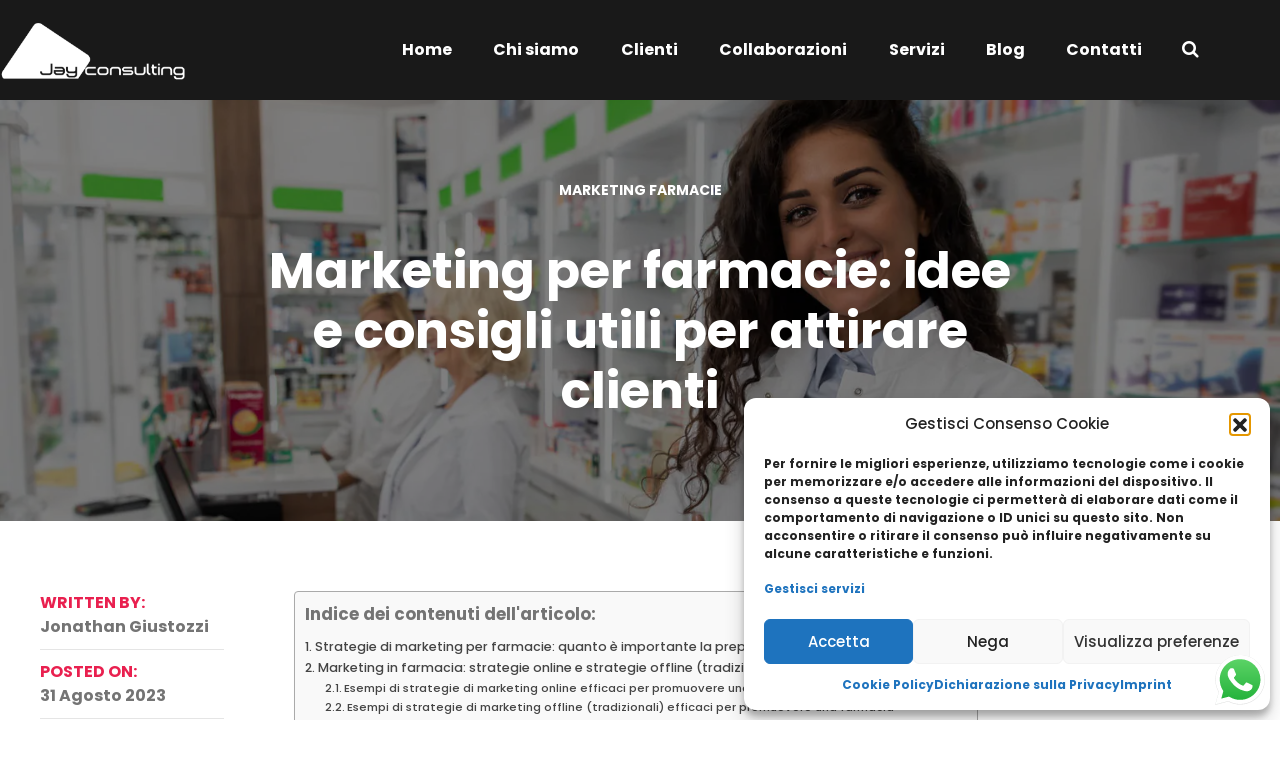

--- FILE ---
content_type: text/html; charset=UTF-8
request_url: https://jayconsulting.it/marketing-per-farmacie-idee-e-consigli-utili-per-attirare-clienti/
body_size: 26885
content:

<!DOCTYPE html>
<html lang="it-IT">
<head>
<meta charset="UTF-8">
<meta name="viewport" content="width=device-width, initial-scale=1">
<link rel="profile" href="https://gmpg.org/xfn/11" />
<link rel="pingback" href="https://jayconsulting.it/xmlrpc.php">

<meta name='robots' content='index, follow, max-image-preview:large, max-snippet:-1, max-video-preview:-1' />
<!-- Google tag (gtag.js) consent mode dataLayer added by Site Kit -->
<script type="text/javascript" id="google_gtagjs-js-consent-mode-data-layer">
/* <![CDATA[ */
window.dataLayer = window.dataLayer || [];function gtag(){dataLayer.push(arguments);}
gtag('consent', 'default', {"ad_personalization":"denied","ad_storage":"denied","ad_user_data":"denied","analytics_storage":"denied","functionality_storage":"denied","security_storage":"denied","personalization_storage":"denied","region":["AT","BE","BG","CH","CY","CZ","DE","DK","EE","ES","FI","FR","GB","GR","HR","HU","IE","IS","IT","LI","LT","LU","LV","MT","NL","NO","PL","PT","RO","SE","SI","SK"],"wait_for_update":500});
window._googlesitekitConsentCategoryMap = {"statistics":["analytics_storage"],"marketing":["ad_storage","ad_user_data","ad_personalization"],"functional":["functionality_storage","security_storage"],"preferences":["personalization_storage"]};
window._googlesitekitConsents = {"ad_personalization":"denied","ad_storage":"denied","ad_user_data":"denied","analytics_storage":"denied","functionality_storage":"denied","security_storage":"denied","personalization_storage":"denied","region":["AT","BE","BG","CH","CY","CZ","DE","DK","EE","ES","FI","FR","GB","GR","HR","HU","IE","IS","IT","LI","LT","LU","LV","MT","NL","NO","PL","PT","RO","SE","SI","SK"],"wait_for_update":500};
/* ]]> */
</script>
<!-- End Google tag (gtag.js) consent mode dataLayer added by Site Kit -->

	<!-- This site is optimized with the Yoast SEO plugin v26.7 - https://yoast.com/wordpress/plugins/seo/ -->
	<title>Marketing per farmacie: idee e consigli utili per attirare clienti - &#x1f3c6; Jay Consulting</title>
	<link rel="canonical" href="https://jayconsulting.it/marketing-per-farmacie-idee-e-consigli-utili-per-attirare-clienti/" />
	<meta property="og:locale" content="it_IT" />
	<meta property="og:type" content="article" />
	<meta property="og:title" content="Marketing per farmacie: idee e consigli utili per attirare clienti - &#x1f3c6; Jay Consulting" />
	<meta property="og:description" content="Attrarre nuovi clienti, consolidare i rapporti con gli acquirenti abituali e potenziare la reputazione del negozio sono gli obiettivi chiave&hellip;" />
	<meta property="og:url" content="https://jayconsulting.it/marketing-per-farmacie-idee-e-consigli-utili-per-attirare-clienti/" />
	<meta property="og:site_name" content="&#x1f3c6; Jay Consulting" />
	<meta property="article:publisher" content="https://facebook.com/jayconsultingmktg" />
	<meta property="article:published_time" content="2023-08-31T16:02:29+00:00" />
	<meta property="article:modified_time" content="2023-08-31T16:06:25+00:00" />
	<meta property="og:image" content="https://jayconsulting.it/wp-content/uploads/2023/08/marketing-per-farmacie.jpg" />
	<meta property="og:image:width" content="1536" />
	<meta property="og:image:height" content="1059" />
	<meta property="og:image:type" content="image/jpeg" />
	<meta name="author" content="Jonathan Giustozzi" />
	<meta name="twitter:card" content="summary_large_image" />
	<meta name="twitter:label1" content="Scritto da" />
	<meta name="twitter:data1" content="Jonathan Giustozzi" />
	<meta name="twitter:label2" content="Tempo di lettura stimato" />
	<meta name="twitter:data2" content="6 minuti" />
	<script type="application/ld+json" class="yoast-schema-graph">{"@context":"https://schema.org","@graph":[{"@type":"Article","@id":"https://jayconsulting.it/marketing-per-farmacie-idee-e-consigli-utili-per-attirare-clienti/#article","isPartOf":{"@id":"https://jayconsulting.it/marketing-per-farmacie-idee-e-consigli-utili-per-attirare-clienti/"},"author":{"name":"Jonathan Giustozzi","@id":"https://jayconsulting.it/#/schema/person/432afe96ed903a69d30833925d689e2e"},"headline":"Marketing per farmacie: idee e consigli utili per attirare clienti","datePublished":"2023-08-31T16:02:29+00:00","dateModified":"2023-08-31T16:06:25+00:00","mainEntityOfPage":{"@id":"https://jayconsulting.it/marketing-per-farmacie-idee-e-consigli-utili-per-attirare-clienti/"},"wordCount":982,"publisher":{"@id":"https://jayconsulting.it/#organization"},"image":{"@id":"https://jayconsulting.it/marketing-per-farmacie-idee-e-consigli-utili-per-attirare-clienti/#primaryimage"},"thumbnailUrl":"https://jayconsulting.it/wp-content/uploads/2023/08/marketing-per-farmacie.jpg","keywords":["marketing","marketing farmacie"],"articleSection":["Marketing farmacie"],"inLanguage":"it-IT"},{"@type":"WebPage","@id":"https://jayconsulting.it/marketing-per-farmacie-idee-e-consigli-utili-per-attirare-clienti/","url":"https://jayconsulting.it/marketing-per-farmacie-idee-e-consigli-utili-per-attirare-clienti/","name":"Marketing per farmacie: idee e consigli utili per attirare clienti - &#x1f3c6; Jay Consulting","isPartOf":{"@id":"https://jayconsulting.it/#website"},"primaryImageOfPage":{"@id":"https://jayconsulting.it/marketing-per-farmacie-idee-e-consigli-utili-per-attirare-clienti/#primaryimage"},"image":{"@id":"https://jayconsulting.it/marketing-per-farmacie-idee-e-consigli-utili-per-attirare-clienti/#primaryimage"},"thumbnailUrl":"https://jayconsulting.it/wp-content/uploads/2023/08/marketing-per-farmacie.jpg","datePublished":"2023-08-31T16:02:29+00:00","dateModified":"2023-08-31T16:06:25+00:00","breadcrumb":{"@id":"https://jayconsulting.it/marketing-per-farmacie-idee-e-consigli-utili-per-attirare-clienti/#breadcrumb"},"inLanguage":"it-IT","potentialAction":[{"@type":"ReadAction","target":["https://jayconsulting.it/marketing-per-farmacie-idee-e-consigli-utili-per-attirare-clienti/"]}]},{"@type":"ImageObject","inLanguage":"it-IT","@id":"https://jayconsulting.it/marketing-per-farmacie-idee-e-consigli-utili-per-attirare-clienti/#primaryimage","url":"https://jayconsulting.it/wp-content/uploads/2023/08/marketing-per-farmacie.jpg","contentUrl":"https://jayconsulting.it/wp-content/uploads/2023/08/marketing-per-farmacie.jpg","width":1536,"height":1059},{"@type":"BreadcrumbList","@id":"https://jayconsulting.it/marketing-per-farmacie-idee-e-consigli-utili-per-attirare-clienti/#breadcrumb","itemListElement":[{"@type":"ListItem","position":1,"name":"Home","item":"https://jayconsulting.it/"},{"@type":"ListItem","position":2,"name":"Blog","item":"https://jayconsulting.it/blog/"},{"@type":"ListItem","position":3,"name":"Marketing per farmacie: idee e consigli utili per attirare clienti"}]},{"@type":"WebSite","@id":"https://jayconsulting.it/#website","url":"https://jayconsulting.it/","name":"&#x1f3c6; Jay Consulting","description":"Consulenze Marketing","publisher":{"@id":"https://jayconsulting.it/#organization"},"potentialAction":[{"@type":"SearchAction","target":{"@type":"EntryPoint","urlTemplate":"https://jayconsulting.it/?s={search_term_string}"},"query-input":{"@type":"PropertyValueSpecification","valueRequired":true,"valueName":"search_term_string"}}],"inLanguage":"it-IT"},{"@type":"Organization","@id":"https://jayconsulting.it/#organization","name":"Jay Consulting","url":"https://jayconsulting.it/","logo":{"@type":"ImageObject","inLanguage":"it-IT","@id":"https://jayconsulting.it/#/schema/logo/image/","url":"https://jayconsulting.it/wp-content/uploads/2017/05/jay-consulting-home.png","contentUrl":"https://jayconsulting.it/wp-content/uploads/2017/05/jay-consulting-home.png","width":1247,"height":453,"caption":"Jay Consulting"},"image":{"@id":"https://jayconsulting.it/#/schema/logo/image/"},"sameAs":["https://facebook.com/jayconsultingmktg"]},{"@type":"Person","@id":"https://jayconsulting.it/#/schema/person/432afe96ed903a69d30833925d689e2e","name":"Jonathan Giustozzi","image":{"@type":"ImageObject","inLanguage":"it-IT","@id":"https://jayconsulting.it/#/schema/person/image/","url":"https://secure.gravatar.com/avatar/c436b90141cd4f065c862ef70824791eff0788ef78aea0212caa6b7f6071d456?s=96&d=mm&r=g","contentUrl":"https://secure.gravatar.com/avatar/c436b90141cd4f065c862ef70824791eff0788ef78aea0212caa6b7f6071d456?s=96&d=mm&r=g","caption":"Jonathan Giustozzi"},"sameAs":["http://jayconsulting.it"],"url":"https://jayconsulting.it/author/admin/"}]}</script>
	<!-- / Yoast SEO plugin. -->


<script type='application/javascript' id='pys-version-script'>console.log('PixelYourSite PRO version 12.3.4.1');</script>
<link rel='dns-prefetch' href='//jayconsulting.it' />
<link rel='dns-prefetch' href='//maps.googleapis.com' />
<link rel='dns-prefetch' href='//www.googletagmanager.com' />

<link rel="alternate" type="application/rss+xml" title="&#x1f3c6; Jay Consulting &raquo; Feed" href="https://jayconsulting.it/feed/" />
<link rel="alternate" title="oEmbed (JSON)" type="application/json+oembed" href="https://jayconsulting.it/wp-json/oembed/1.0/embed?url=https%3A%2F%2Fjayconsulting.it%2Fmarketing-per-farmacie-idee-e-consigli-utili-per-attirare-clienti%2F" />
<link rel="alternate" title="oEmbed (XML)" type="text/xml+oembed" href="https://jayconsulting.it/wp-json/oembed/1.0/embed?url=https%3A%2F%2Fjayconsulting.it%2Fmarketing-per-farmacie-idee-e-consigli-utili-per-attirare-clienti%2F&#038;format=xml" />
<style id='wp-img-auto-sizes-contain-inline-css' type='text/css'>
img:is([sizes=auto i],[sizes^="auto," i]){contain-intrinsic-size:3000px 1500px}
/*# sourceURL=wp-img-auto-sizes-contain-inline-css */
</style>
<link data-minify="1" rel='stylesheet' id='ht_ctc_main_css-css' href='https://jayconsulting.it/wp-content/cache/min/1/wp-content/plugins/click-to-chat-for-whatsapp/new/inc/assets/css/main.css?ver=1768887472' type='text/css' media='all' />
<style id='wp-emoji-styles-inline-css' type='text/css'>

	img.wp-smiley, img.emoji {
		display: inline !important;
		border: none !important;
		box-shadow: none !important;
		height: 1em !important;
		width: 1em !important;
		margin: 0 0.07em !important;
		vertical-align: -0.1em !important;
		background: none !important;
		padding: 0 !important;
	}
/*# sourceURL=wp-emoji-styles-inline-css */
</style>
<link rel='stylesheet' id='wp-block-library-css' href='https://jayconsulting.it/wp-includes/css/dist/block-library/style.min.css?ver=6.9' type='text/css' media='all' />
<style id='classic-theme-styles-inline-css' type='text/css'>
/*! This file is auto-generated */
.wp-block-button__link{color:#fff;background-color:#32373c;border-radius:9999px;box-shadow:none;text-decoration:none;padding:calc(.667em + 2px) calc(1.333em + 2px);font-size:1.125em}.wp-block-file__button{background:#32373c;color:#fff;text-decoration:none}
/*# sourceURL=/wp-includes/css/classic-themes.min.css */
</style>
<style id='global-styles-inline-css' type='text/css'>
:root{--wp--preset--aspect-ratio--square: 1;--wp--preset--aspect-ratio--4-3: 4/3;--wp--preset--aspect-ratio--3-4: 3/4;--wp--preset--aspect-ratio--3-2: 3/2;--wp--preset--aspect-ratio--2-3: 2/3;--wp--preset--aspect-ratio--16-9: 16/9;--wp--preset--aspect-ratio--9-16: 9/16;--wp--preset--color--black: #000000;--wp--preset--color--cyan-bluish-gray: #abb8c3;--wp--preset--color--white: #ffffff;--wp--preset--color--pale-pink: #f78da7;--wp--preset--color--vivid-red: #cf2e2e;--wp--preset--color--luminous-vivid-orange: #ff6900;--wp--preset--color--luminous-vivid-amber: #fcb900;--wp--preset--color--light-green-cyan: #7bdcb5;--wp--preset--color--vivid-green-cyan: #00d084;--wp--preset--color--pale-cyan-blue: #8ed1fc;--wp--preset--color--vivid-cyan-blue: #0693e3;--wp--preset--color--vivid-purple: #9b51e0;--wp--preset--gradient--vivid-cyan-blue-to-vivid-purple: linear-gradient(135deg,rgb(6,147,227) 0%,rgb(155,81,224) 100%);--wp--preset--gradient--light-green-cyan-to-vivid-green-cyan: linear-gradient(135deg,rgb(122,220,180) 0%,rgb(0,208,130) 100%);--wp--preset--gradient--luminous-vivid-amber-to-luminous-vivid-orange: linear-gradient(135deg,rgb(252,185,0) 0%,rgb(255,105,0) 100%);--wp--preset--gradient--luminous-vivid-orange-to-vivid-red: linear-gradient(135deg,rgb(255,105,0) 0%,rgb(207,46,46) 100%);--wp--preset--gradient--very-light-gray-to-cyan-bluish-gray: linear-gradient(135deg,rgb(238,238,238) 0%,rgb(169,184,195) 100%);--wp--preset--gradient--cool-to-warm-spectrum: linear-gradient(135deg,rgb(74,234,220) 0%,rgb(151,120,209) 20%,rgb(207,42,186) 40%,rgb(238,44,130) 60%,rgb(251,105,98) 80%,rgb(254,248,76) 100%);--wp--preset--gradient--blush-light-purple: linear-gradient(135deg,rgb(255,206,236) 0%,rgb(152,150,240) 100%);--wp--preset--gradient--blush-bordeaux: linear-gradient(135deg,rgb(254,205,165) 0%,rgb(254,45,45) 50%,rgb(107,0,62) 100%);--wp--preset--gradient--luminous-dusk: linear-gradient(135deg,rgb(255,203,112) 0%,rgb(199,81,192) 50%,rgb(65,88,208) 100%);--wp--preset--gradient--pale-ocean: linear-gradient(135deg,rgb(255,245,203) 0%,rgb(182,227,212) 50%,rgb(51,167,181) 100%);--wp--preset--gradient--electric-grass: linear-gradient(135deg,rgb(202,248,128) 0%,rgb(113,206,126) 100%);--wp--preset--gradient--midnight: linear-gradient(135deg,rgb(2,3,129) 0%,rgb(40,116,252) 100%);--wp--preset--font-size--small: 13px;--wp--preset--font-size--medium: 20px;--wp--preset--font-size--large: 36px;--wp--preset--font-size--x-large: 42px;--wp--preset--spacing--20: 0.44rem;--wp--preset--spacing--30: 0.67rem;--wp--preset--spacing--40: 1rem;--wp--preset--spacing--50: 1.5rem;--wp--preset--spacing--60: 2.25rem;--wp--preset--spacing--70: 3.38rem;--wp--preset--spacing--80: 5.06rem;--wp--preset--shadow--natural: 6px 6px 9px rgba(0, 0, 0, 0.2);--wp--preset--shadow--deep: 12px 12px 50px rgba(0, 0, 0, 0.4);--wp--preset--shadow--sharp: 6px 6px 0px rgba(0, 0, 0, 0.2);--wp--preset--shadow--outlined: 6px 6px 0px -3px rgb(255, 255, 255), 6px 6px rgb(0, 0, 0);--wp--preset--shadow--crisp: 6px 6px 0px rgb(0, 0, 0);}:where(.is-layout-flex){gap: 0.5em;}:where(.is-layout-grid){gap: 0.5em;}body .is-layout-flex{display: flex;}.is-layout-flex{flex-wrap: wrap;align-items: center;}.is-layout-flex > :is(*, div){margin: 0;}body .is-layout-grid{display: grid;}.is-layout-grid > :is(*, div){margin: 0;}:where(.wp-block-columns.is-layout-flex){gap: 2em;}:where(.wp-block-columns.is-layout-grid){gap: 2em;}:where(.wp-block-post-template.is-layout-flex){gap: 1.25em;}:where(.wp-block-post-template.is-layout-grid){gap: 1.25em;}.has-black-color{color: var(--wp--preset--color--black) !important;}.has-cyan-bluish-gray-color{color: var(--wp--preset--color--cyan-bluish-gray) !important;}.has-white-color{color: var(--wp--preset--color--white) !important;}.has-pale-pink-color{color: var(--wp--preset--color--pale-pink) !important;}.has-vivid-red-color{color: var(--wp--preset--color--vivid-red) !important;}.has-luminous-vivid-orange-color{color: var(--wp--preset--color--luminous-vivid-orange) !important;}.has-luminous-vivid-amber-color{color: var(--wp--preset--color--luminous-vivid-amber) !important;}.has-light-green-cyan-color{color: var(--wp--preset--color--light-green-cyan) !important;}.has-vivid-green-cyan-color{color: var(--wp--preset--color--vivid-green-cyan) !important;}.has-pale-cyan-blue-color{color: var(--wp--preset--color--pale-cyan-blue) !important;}.has-vivid-cyan-blue-color{color: var(--wp--preset--color--vivid-cyan-blue) !important;}.has-vivid-purple-color{color: var(--wp--preset--color--vivid-purple) !important;}.has-black-background-color{background-color: var(--wp--preset--color--black) !important;}.has-cyan-bluish-gray-background-color{background-color: var(--wp--preset--color--cyan-bluish-gray) !important;}.has-white-background-color{background-color: var(--wp--preset--color--white) !important;}.has-pale-pink-background-color{background-color: var(--wp--preset--color--pale-pink) !important;}.has-vivid-red-background-color{background-color: var(--wp--preset--color--vivid-red) !important;}.has-luminous-vivid-orange-background-color{background-color: var(--wp--preset--color--luminous-vivid-orange) !important;}.has-luminous-vivid-amber-background-color{background-color: var(--wp--preset--color--luminous-vivid-amber) !important;}.has-light-green-cyan-background-color{background-color: var(--wp--preset--color--light-green-cyan) !important;}.has-vivid-green-cyan-background-color{background-color: var(--wp--preset--color--vivid-green-cyan) !important;}.has-pale-cyan-blue-background-color{background-color: var(--wp--preset--color--pale-cyan-blue) !important;}.has-vivid-cyan-blue-background-color{background-color: var(--wp--preset--color--vivid-cyan-blue) !important;}.has-vivid-purple-background-color{background-color: var(--wp--preset--color--vivid-purple) !important;}.has-black-border-color{border-color: var(--wp--preset--color--black) !important;}.has-cyan-bluish-gray-border-color{border-color: var(--wp--preset--color--cyan-bluish-gray) !important;}.has-white-border-color{border-color: var(--wp--preset--color--white) !important;}.has-pale-pink-border-color{border-color: var(--wp--preset--color--pale-pink) !important;}.has-vivid-red-border-color{border-color: var(--wp--preset--color--vivid-red) !important;}.has-luminous-vivid-orange-border-color{border-color: var(--wp--preset--color--luminous-vivid-orange) !important;}.has-luminous-vivid-amber-border-color{border-color: var(--wp--preset--color--luminous-vivid-amber) !important;}.has-light-green-cyan-border-color{border-color: var(--wp--preset--color--light-green-cyan) !important;}.has-vivid-green-cyan-border-color{border-color: var(--wp--preset--color--vivid-green-cyan) !important;}.has-pale-cyan-blue-border-color{border-color: var(--wp--preset--color--pale-cyan-blue) !important;}.has-vivid-cyan-blue-border-color{border-color: var(--wp--preset--color--vivid-cyan-blue) !important;}.has-vivid-purple-border-color{border-color: var(--wp--preset--color--vivid-purple) !important;}.has-vivid-cyan-blue-to-vivid-purple-gradient-background{background: var(--wp--preset--gradient--vivid-cyan-blue-to-vivid-purple) !important;}.has-light-green-cyan-to-vivid-green-cyan-gradient-background{background: var(--wp--preset--gradient--light-green-cyan-to-vivid-green-cyan) !important;}.has-luminous-vivid-amber-to-luminous-vivid-orange-gradient-background{background: var(--wp--preset--gradient--luminous-vivid-amber-to-luminous-vivid-orange) !important;}.has-luminous-vivid-orange-to-vivid-red-gradient-background{background: var(--wp--preset--gradient--luminous-vivid-orange-to-vivid-red) !important;}.has-very-light-gray-to-cyan-bluish-gray-gradient-background{background: var(--wp--preset--gradient--very-light-gray-to-cyan-bluish-gray) !important;}.has-cool-to-warm-spectrum-gradient-background{background: var(--wp--preset--gradient--cool-to-warm-spectrum) !important;}.has-blush-light-purple-gradient-background{background: var(--wp--preset--gradient--blush-light-purple) !important;}.has-blush-bordeaux-gradient-background{background: var(--wp--preset--gradient--blush-bordeaux) !important;}.has-luminous-dusk-gradient-background{background: var(--wp--preset--gradient--luminous-dusk) !important;}.has-pale-ocean-gradient-background{background: var(--wp--preset--gradient--pale-ocean) !important;}.has-electric-grass-gradient-background{background: var(--wp--preset--gradient--electric-grass) !important;}.has-midnight-gradient-background{background: var(--wp--preset--gradient--midnight) !important;}.has-small-font-size{font-size: var(--wp--preset--font-size--small) !important;}.has-medium-font-size{font-size: var(--wp--preset--font-size--medium) !important;}.has-large-font-size{font-size: var(--wp--preset--font-size--large) !important;}.has-x-large-font-size{font-size: var(--wp--preset--font-size--x-large) !important;}
:where(.wp-block-post-template.is-layout-flex){gap: 1.25em;}:where(.wp-block-post-template.is-layout-grid){gap: 1.25em;}
:where(.wp-block-term-template.is-layout-flex){gap: 1.25em;}:where(.wp-block-term-template.is-layout-grid){gap: 1.25em;}
:where(.wp-block-columns.is-layout-flex){gap: 2em;}:where(.wp-block-columns.is-layout-grid){gap: 2em;}
:root :where(.wp-block-pullquote){font-size: 1.5em;line-height: 1.6;}
/*# sourceURL=global-styles-inline-css */
</style>
<link data-minify="1" rel='stylesheet' id='contact-form-7-css' href='https://jayconsulting.it/wp-content/cache/min/1/wp-content/plugins/contact-form-7/includes/css/styles.css?ver=1768887472' type='text/css' media='all' />
<link data-minify="1" rel='stylesheet' id='dscf7-math-captcha-style-css' href='https://jayconsulting.it/wp-content/cache/min/1/wp-content/plugins/ds-cf7-math-captcha/assets/css/style.css?ver=1768887472' type='text/css' media='' />
<link rel='stylesheet' id='cmplz-general-css' href='https://jayconsulting.it/wp-content/plugins/complianz-gdpr-premium/assets/css/cookieblocker.min.css?ver=1761975451' type='text/css' media='all' />
<link rel='stylesheet' id='ez-toc-css' href='https://jayconsulting.it/wp-content/plugins/easy-table-of-contents/assets/css/screen.min.css?ver=2.0.80' type='text/css' media='all' />
<style id='ez-toc-inline-css' type='text/css'>
div#ez-toc-container .ez-toc-title {font-size: 120%;}div#ez-toc-container .ez-toc-title {font-weight: 700;}div#ez-toc-container ul li , div#ez-toc-container ul li a {font-size: 95%;}div#ez-toc-container ul li , div#ez-toc-container ul li a {font-weight: 500;}div#ez-toc-container nav ul ul li {font-size: 90%;}.ez-toc-box-title {font-weight: bold; margin-bottom: 10px; text-align: center; text-transform: uppercase; letter-spacing: 1px; color: #666; padding-bottom: 5px;position:absolute;top:-4%;left:5%;background-color: inherit;transition: top 0.3s ease;}.ez-toc-box-title.toc-closed {top:-25%;}
.ez-toc-container-direction {direction: ltr;}.ez-toc-counter ul{counter-reset: item ;}.ez-toc-counter nav ul li a::before {content: counters(item, '.', decimal) '. ';display: inline-block;counter-increment: item;flex-grow: 0;flex-shrink: 0;margin-right: .2em; float: left; }.ez-toc-widget-direction {direction: ltr;}.ez-toc-widget-container ul{counter-reset: item ;}.ez-toc-widget-container nav ul li a::before {content: counters(item, '.', decimal) '. ';display: inline-block;counter-increment: item;flex-grow: 0;flex-shrink: 0;margin-right: .2em; float: left; }
/*# sourceURL=ez-toc-inline-css */
</style>
<link data-minify="1" rel='stylesheet' id='parent-style-css' href='https://jayconsulting.it/wp-content/cache/min/1/wp-content/themes/gentium/style.css?ver=1768887472' type='text/css' media='all' />
<link data-minify="1" rel='stylesheet' id='font-awesome-css' href='https://jayconsulting.it/wp-content/cache/min/1/wp-content/plugins/elementor/assets/lib/font-awesome/css/font-awesome.min.css?ver=1768887472' type='text/css' media='all' />
<link rel='stylesheet' id='uikit-css' href='https://jayconsulting.it/wp-content/plugins/pixerex-elements/assets/css/uikit.min.css?ver=1.3.0' type='text/css' media='all' />
<link data-minify="1" rel='stylesheet' id='pixe-main-style-css' href='https://jayconsulting.it/wp-content/cache/min/1/wp-content/themes/gentium-child/style.css?ver=1768887472' type='text/css' media='all' />
<link rel='stylesheet' id='elementor-frontend-css' href='https://jayconsulting.it/wp-content/plugins/elementor/assets/css/frontend.min.css?ver=3.34.1' type='text/css' media='all' />
<link data-minify="1" rel='stylesheet' id='elementor-post-104-css' href='https://jayconsulting.it/wp-content/cache/min/1/wp-content/uploads/elementor/css/post-104.css?ver=1768887472' type='text/css' media='all' />
<link data-minify="1" rel='stylesheet' id='upk-site-css' href='https://jayconsulting.it/wp-content/cache/min/1/wp-content/plugins/ultimate-post-kit/assets/css/upk-site.css?ver=1768887472' type='text/css' media='all' />
<link data-minify="1" rel='stylesheet' id='elementor-gf-local-poppins-css' href='https://jayconsulting.it/wp-content/cache/min/1/wp-content/uploads/elementor/google-fonts/css/poppins.css?ver=1768887472' type='text/css' media='all' />
<script type="text/javascript" id="jquery-core-js-extra">window.addEventListener('DOMContentLoaded', function() {
/* <![CDATA[ */
var pysFacebookRest = {"restApiUrl":"https://jayconsulting.it/wp-json/pys-facebook/v1/event","debug":""};
//# sourceURL=jquery-core-js-extra
/* ]]> */
});</script>
<script type="text/javascript" src="https://jayconsulting.it/wp-includes/js/jquery/jquery.min.js?ver=3.7.1" id="jquery-core-js" defer></script>
<script type="text/javascript" src="https://jayconsulting.it/wp-includes/js/jquery/jquery-migrate.min.js?ver=3.4.1" id="jquery-migrate-js" defer></script>
<script data-minify="1" type="text/javascript" src="https://jayconsulting.it/wp-content/cache/min/1/wp-content/plugins/pixerex-core/plugins/pixerex-extras/js/social.js?ver=1766404666" id="pixe-share-window-js" defer></script>
<script type="text/javascript" src="https://maps.googleapis.com/maps/api/js?key=1&amp;ver=1.3.0" id="google-maps-script-js" defer></script>
<script data-service="general" data-category="marketing" type="text/plain" data-cmplz-src="https://jayconsulting.it/wp-content/plugins/pixelyoursite-pro/dist/scripts/jquery.bind-first-0.2.3.min.js" id="jquery-bind-first-js"></script>
<script data-service="general" data-category="marketing" type="text/plain" data-cmplz-src="https://jayconsulting.it/wp-content/plugins/pixelyoursite-pro/dist/scripts/js.cookie-2.1.3.min.js?ver=2.1.3" id="js-cookie-pys-js"></script>
<script data-service="general" data-category="marketing" type="text/plain" data-cmplz-src="https://jayconsulting.it/wp-content/plugins/pixelyoursite-pro/dist/scripts/sha256.js?ver=0.11.0" id="js-sha256-js"></script>
<script data-service="general" data-category="marketing" type="text/plain" data-cmplz-src="https://jayconsulting.it/wp-content/plugins/pixelyoursite-pro/dist/scripts/tld.min.js?ver=2.3.1" id="js-tld-js"></script>
<script data-service="general" data-category="marketing" type="text/plain" id="pys-js-extra">
/* <![CDATA[ */
var pysOptions = {"staticEvents":{"facebook":{"init_event":[{"delay":0,"type":"static","ajaxFire":false,"name":"PageView","eventID":"53f34aa0-e7ce-4ff8-80d2-484763d652d1","pixelIds":["2392327797608278"],"params":{"tags":"marketing, marketing farmacie","post_category":"Marketing farmacie","page_title":"Marketing per farmacie: idee e consigli utili per attirare clienti","post_type":"post","post_id":31584,"plugin":"PixelYourSite","event_url":"jayconsulting.it/marketing-per-farmacie-idee-e-consigli-utili-per-attirare-clienti/","user_role":"guest"},"e_id":"init_event","ids":[],"hasTimeWindow":false,"timeWindow":0,"woo_order":"","edd_order":""}]}},"dynamicEvents":{"automatic_event_internal_link":{"facebook":{"delay":0,"type":"dyn","name":"InternalClick","eventID":"83e58c45-6c10-4e97-9c5a-0ac8c6230d91","pixelIds":["2392327797608278"],"params":{"page_title":"Marketing per farmacie: idee e consigli utili per attirare clienti","post_type":"post","post_id":31584,"plugin":"PixelYourSite","event_url":"jayconsulting.it/marketing-per-farmacie-idee-e-consigli-utili-per-attirare-clienti/","user_role":"guest"},"e_id":"automatic_event_internal_link","ids":[],"hasTimeWindow":false,"timeWindow":0,"woo_order":"","edd_order":""}},"automatic_event_outbound_link":{"facebook":{"delay":0,"type":"dyn","name":"OutboundClick","eventID":"37a08701-5ee8-43a4-94d0-36001bda2f98","pixelIds":["2392327797608278"],"params":{"page_title":"Marketing per farmacie: idee e consigli utili per attirare clienti","post_type":"post","post_id":31584,"plugin":"PixelYourSite","event_url":"jayconsulting.it/marketing-per-farmacie-idee-e-consigli-utili-per-attirare-clienti/","user_role":"guest"},"e_id":"automatic_event_outbound_link","ids":[],"hasTimeWindow":false,"timeWindow":0,"woo_order":"","edd_order":""}},"automatic_event_video":{"facebook":{"delay":0,"type":"dyn","name":"WatchVideo","eventID":"8d7b3c17-c6a4-4237-aa34-766efa8b0310","pixelIds":["2392327797608278"],"params":{"page_title":"Marketing per farmacie: idee e consigli utili per attirare clienti","post_type":"post","post_id":31584,"plugin":"PixelYourSite","event_url":"jayconsulting.it/marketing-per-farmacie-idee-e-consigli-utili-per-attirare-clienti/","user_role":"guest"},"e_id":"automatic_event_video","ids":[],"hasTimeWindow":false,"timeWindow":0,"woo_order":"","edd_order":""}},"automatic_event_tel_link":{"facebook":{"delay":0,"type":"dyn","name":"TelClick","eventID":"7442fead-6bff-4713-ac8d-38d7d53f41b4","pixelIds":["2392327797608278"],"params":{"page_title":"Marketing per farmacie: idee e consigli utili per attirare clienti","post_type":"post","post_id":31584,"plugin":"PixelYourSite","event_url":"jayconsulting.it/marketing-per-farmacie-idee-e-consigli-utili-per-attirare-clienti/","user_role":"guest"},"e_id":"automatic_event_tel_link","ids":[],"hasTimeWindow":false,"timeWindow":0,"woo_order":"","edd_order":""}},"automatic_event_email_link":{"facebook":{"delay":0,"type":"dyn","name":"EmailClick","eventID":"ee3b2073-db19-4b3a-8550-5e6c25bd1774","pixelIds":["2392327797608278"],"params":{"page_title":"Marketing per farmacie: idee e consigli utili per attirare clienti","post_type":"post","post_id":31584,"plugin":"PixelYourSite","event_url":"jayconsulting.it/marketing-per-farmacie-idee-e-consigli-utili-per-attirare-clienti/","user_role":"guest"},"e_id":"automatic_event_email_link","ids":[],"hasTimeWindow":false,"timeWindow":0,"woo_order":"","edd_order":""}},"automatic_event_form":{"facebook":{"delay":0,"type":"dyn","name":"Form","eventID":"e482e6ed-3ab1-4f0e-99ac-e5bd8f40e0cc","pixelIds":["2392327797608278"],"params":{"page_title":"Marketing per farmacie: idee e consigli utili per attirare clienti","post_type":"post","post_id":31584,"plugin":"PixelYourSite","event_url":"jayconsulting.it/marketing-per-farmacie-idee-e-consigli-utili-per-attirare-clienti/","user_role":"guest"},"e_id":"automatic_event_form","ids":[],"hasTimeWindow":false,"timeWindow":0,"woo_order":"","edd_order":""}},"automatic_event_download":{"facebook":{"delay":0,"type":"dyn","name":"Download","extensions":[""],"eventID":"0ee6b1e4-f08a-41f6-ade9-e802578cc953","pixelIds":["2392327797608278"],"params":{"page_title":"Marketing per farmacie: idee e consigli utili per attirare clienti","post_type":"post","post_id":31584,"plugin":"PixelYourSite","event_url":"jayconsulting.it/marketing-per-farmacie-idee-e-consigli-utili-per-attirare-clienti/","user_role":"guest"},"e_id":"automatic_event_download","ids":[],"hasTimeWindow":false,"timeWindow":0,"woo_order":"","edd_order":""}},"automatic_event_comment":{"facebook":{"delay":0,"type":"dyn","name":"Comment","eventID":"2f4c2c5d-e001-4013-8cbf-580e41304524","pixelIds":["2392327797608278"],"params":{"page_title":"Marketing per farmacie: idee e consigli utili per attirare clienti","post_type":"post","post_id":31584,"plugin":"PixelYourSite","event_url":"jayconsulting.it/marketing-per-farmacie-idee-e-consigli-utili-per-attirare-clienti/","user_role":"guest"},"e_id":"automatic_event_comment","ids":[],"hasTimeWindow":false,"timeWindow":0,"woo_order":"","edd_order":""}},"automatic_event_adsense":{"facebook":{"delay":0,"type":"dyn","name":"AdSense","eventID":"7f13d105-1924-4d0b-b444-b37c57351b9f","pixelIds":["2392327797608278"],"params":{"page_title":"Marketing per farmacie: idee e consigli utili per attirare clienti","post_type":"post","post_id":31584,"plugin":"PixelYourSite","event_url":"jayconsulting.it/marketing-per-farmacie-idee-e-consigli-utili-per-attirare-clienti/","user_role":"guest"},"e_id":"automatic_event_adsense","ids":[],"hasTimeWindow":false,"timeWindow":0,"woo_order":"","edd_order":""}},"automatic_event_scroll":{"facebook":{"delay":0,"type":"dyn","name":"PageScroll","scroll_percent":0,"eventID":"81ec2561-d2ba-4172-9273-b3cde0a6b529","pixelIds":["2392327797608278"],"params":{"page_title":"Marketing per farmacie: idee e consigli utili per attirare clienti","post_type":"post","post_id":31584,"plugin":"PixelYourSite","event_url":"jayconsulting.it/marketing-per-farmacie-idee-e-consigli-utili-per-attirare-clienti/","user_role":"guest"},"e_id":"automatic_event_scroll","ids":[],"hasTimeWindow":false,"timeWindow":0,"woo_order":"","edd_order":""}},"automatic_event_time_on_page":{"facebook":{"delay":0,"type":"dyn","name":"TimeOnPage","time_on_page":0,"eventID":"71bee134-4013-481c-9d73-614afa32f5f4","pixelIds":["2392327797608278"],"params":{"page_title":"Marketing per farmacie: idee e consigli utili per attirare clienti","post_type":"post","post_id":31584,"plugin":"PixelYourSite","event_url":"jayconsulting.it/marketing-per-farmacie-idee-e-consigli-utili-per-attirare-clienti/","user_role":"guest"},"e_id":"automatic_event_time_on_page","ids":[],"hasTimeWindow":false,"timeWindow":0,"woo_order":"","edd_order":""}}},"triggerEvents":[],"triggerEventTypes":[],"facebook":{"pixelIds":["2392327797608278"],"advancedMatchingEnabled":true,"advancedMatching":[],"removeMetadata":true,"wooVariableAsSimple":false,"serverApiEnabled":true,"wooCRSendFromServer":false,"send_external_id":true,"enabled_medical":false,"do_not_track_medical_param":["event_url","post_title","page_title","landing_page","content_name","categories","category_name","tags"],"meta_ldu":false},"debug":"","siteUrl":"https://jayconsulting.it","ajaxUrl":"https://jayconsulting.it/wp-admin/admin-ajax.php","ajax_event":"f29e245823","trackUTMs":"1","trackTrafficSource":"1","user_id":"0","enable_lading_page_param":"1","cookie_duration":"7","enable_event_day_param":"1","enable_event_month_param":"1","enable_event_time_param":"1","enable_remove_target_url_param":"1","enable_remove_download_url_param":"1","visit_data_model":"first_visit","last_visit_duration":"60","enable_auto_save_advance_matching":"1","enable_success_send_form":"","enable_automatic_events":"1","enable_event_video":"1","ajaxForServerEvent":"1","ajaxForServerStaticEvent":"1","useSendBeacon":"1","send_external_id":"1","external_id_expire":"180","track_cookie_for_subdomains":"1","google_consent_mode":"1","data_persistency":"keep_data","advance_matching_form":{"enable_advance_matching_forms":true,"advance_matching_fn_names":["first_name","first-name","first name","name"],"advance_matching_ln_names":["last_name","last-name","last name"],"advance_matching_tel_names":["phone","tel"],"advance_matching_em_names":[]},"advance_matching_url":{"enable_advance_matching_url":true,"advance_matching_fn_names":[],"advance_matching_ln_names":[],"advance_matching_tel_names":[],"advance_matching_em_names":[]},"track_dynamic_fields":[],"gdpr":{"ajax_enabled":false,"all_disabled_by_api":false,"facebook_disabled_by_api":false,"tiktok_disabled_by_api":false,"analytics_disabled_by_api":false,"google_ads_disabled_by_api":false,"pinterest_disabled_by_api":false,"bing_disabled_by_api":false,"reddit_disabled_by_api":false,"externalID_disabled_by_api":false,"facebook_prior_consent_enabled":true,"tiktok_prior_consent_enabled":true,"analytics_prior_consent_enabled":true,"google_ads_prior_consent_enabled":true,"pinterest_prior_consent_enabled":true,"bing_prior_consent_enabled":true,"cookiebot_integration_enabled":false,"cookiebot_facebook_consent_category":"marketing","cookiebot_tiktok_consent_category":"marketing","cookiebot_analytics_consent_category":"statistics","cookiebot_google_ads_consent_category":"marketing","cookiebot_pinterest_consent_category":"marketing","cookiebot_bing_consent_category":"marketing","cookie_notice_integration_enabled":false,"cookie_law_info_integration_enabled":false,"real_cookie_banner_integration_enabled":false,"consent_magic_integration_enabled":false,"analytics_storage":{"enabled":true,"value":"granted","filter":false},"ad_storage":{"enabled":true,"value":"granted","filter":false},"ad_user_data":{"enabled":true,"value":"granted","filter":false},"ad_personalization":{"enabled":true,"value":"granted","filter":false}},"cookie":{"disabled_all_cookie":false,"disabled_start_session_cookie":false,"disabled_advanced_form_data_cookie":false,"disabled_landing_page_cookie":false,"disabled_first_visit_cookie":false,"disabled_trafficsource_cookie":false,"disabled_utmTerms_cookie":false,"disabled_utmId_cookie":false,"disabled_google_alternative_id":false},"tracking_analytics":{"TrafficSource":"direct","TrafficLanding":"https://jayconsulting.it/marketing-per-farmacie-idee-e-consigli-utili-per-attirare-clienti/","TrafficUtms":[],"TrafficUtmsId":[],"userDataEnable":true,"userData":{"emails":[],"phones":[],"addresses":[]},"use_encoding_provided_data":true,"use_multiple_provided_data":true},"GATags":{"ga_datalayer_type":"default","ga_datalayer_name":"dataLayerPYS","gclid_alternative_enabled":false,"gclid_alternative_param":""},"automatic":{"enable_youtube":true,"enable_vimeo":true,"enable_video":true},"woo":{"enabled":false},"edd":{"enabled":false},"cache_bypass":"1768901186"};
//# sourceURL=pys-js-extra
/* ]]> */
</script>
<script data-service="general" data-category="marketing" type="text/plain" data-cmplz-src="https://jayconsulting.it/wp-content/plugins/pixelyoursite-pro/dist/scripts/public.js?ver=12.3.4.1" id="pys-js"></script>

<!-- Snippet del tag Google (gtag.js) aggiunto da Site Kit -->
<!-- Snippet Google Analytics aggiunto da Site Kit -->
<script type="text/javascript" src="https://www.googletagmanager.com/gtag/js?id=GT-KT4HW9M" id="google_gtagjs-js" async></script>
<script type="text/javascript" id="google_gtagjs-js-after">
/* <![CDATA[ */
window.dataLayer = window.dataLayer || [];function gtag(){dataLayer.push(arguments);}
gtag("set","linker",{"domains":["jayconsulting.it"]});
gtag("js", new Date());
gtag("set", "developer_id.dZTNiMT", true);
gtag("config", "GT-KT4HW9M", {"googlesitekit_post_type":"post"});
//# sourceURL=google_gtagjs-js-after
/* ]]> */
</script>
<link rel="https://api.w.org/" href="https://jayconsulting.it/wp-json/" /><link rel="alternate" title="JSON" type="application/json" href="https://jayconsulting.it/wp-json/wp/v2/posts/31584" /><link rel="EditURI" type="application/rsd+xml" title="RSD" href="https://jayconsulting.it/xmlrpc.php?rsd" />
<meta name="generator" content="WordPress 6.9" />
<link rel='shortlink' href='https://jayconsulting.it/?p=31584' />
<meta name="generator" content="Site Kit by Google 1.170.0" />			<style>.cmplz-hidden {
					display: none !important;
				}</style><meta name="generator" content="Elementor 3.34.1; features: additional_custom_breakpoints; settings: css_print_method-external, google_font-enabled, font_display-auto">
			<style>
				.e-con.e-parent:nth-of-type(n+4):not(.e-lazyloaded):not(.e-no-lazyload),
				.e-con.e-parent:nth-of-type(n+4):not(.e-lazyloaded):not(.e-no-lazyload) * {
					background-image: none !important;
				}
				@media screen and (max-height: 1024px) {
					.e-con.e-parent:nth-of-type(n+3):not(.e-lazyloaded):not(.e-no-lazyload),
					.e-con.e-parent:nth-of-type(n+3):not(.e-lazyloaded):not(.e-no-lazyload) * {
						background-image: none !important;
					}
				}
				@media screen and (max-height: 640px) {
					.e-con.e-parent:nth-of-type(n+2):not(.e-lazyloaded):not(.e-no-lazyload),
					.e-con.e-parent:nth-of-type(n+2):not(.e-lazyloaded):not(.e-no-lazyload) * {
						background-image: none !important;
					}
				}
			</style>
			<link rel="icon" href="https://jayconsulting.it/wp-content/uploads/2021/10/cropped-jay-consulting-favicon-32x32.png" sizes="32x32" />
<link rel="icon" href="https://jayconsulting.it/wp-content/uploads/2021/10/cropped-jay-consulting-favicon-192x192.png" sizes="192x192" />
<link rel="apple-touch-icon" href="https://jayconsulting.it/wp-content/uploads/2021/10/cropped-jay-consulting-favicon-180x180.png" />
<meta name="msapplication-TileImage" content="https://jayconsulting.it/wp-content/uploads/2021/10/cropped-jay-consulting-favicon-270x270.png" />
		<style type="text/css" id="wp-custom-css">
			.search-form::after{
	display: none; !important
	}
.cerca-mob{
	padding-top: 0px;
	}
.grecaptcha-badge{
    visibility: hidden !important;
	display: none !important;
    opacity:0 !important;
}		</style>
		<style id="kirki-inline-styles">.blog-entry-title.entry-title a:hover,.breadcrumbs a,.comment-list .reply a:hover,.custom-pagination .page-numbers.current,.nav-links a:hover,.single-post .post-enty-meta .tags a:hover,.single-post-content .post-enty-meta strong,.woocommerce .star-rating,.woocommerce div.product .woocommerce-tabs ul.tabs li.active a,.woocommerce li.product .price a:hover,a.loadMore:hover,a.loadMore:hover .text{color:#e9204f;}#respond #submit,#respond input#submit:hover,.custom-pagination .page-numbers.current,.page-numbers:hover,a.loadMore,a.loadMore:hover,h5,input[type="reset"],input[type="submit"]{border-color:#e9204f;}#respond #submit:hover,.pixe-split-pages>span,.woocommerce #respond input#submit,.woocommerce #respond input#submit.alt,.woocommerce #respond input#submit:hover,.woocommerce .added_to_cart,.woocommerce a.button,.woocommerce a.button.alt,.woocommerce a.button.alt:hover,.woocommerce a.button:hover,.woocommerce button.button,.woocommerce button.button.alt,.woocommerce button.button.alt:hover,.woocommerce button.button:hover,.woocommerce input.button,.woocommerce input.button.alt,.woocommerce input.button.alt:hover,.woocommerce input.button:hover,.woocommerce span.onsale,.woocommerce ul.products li.product .onsale,body #loader .loading .progress .bar-loading,input[type="reset"]:hover,input[type="submit"]:hover{background-color:#e9204f;}.spinner:after{border-top-color:#e9204f;}body{background-color:#ffffff;}.post-enty-meta .tags a,.woocommerce div.product p.price,.woocommerce div.product span.price,.woocommerce ul.products li.product .price,body{color:#747474;}#respond #submit,.blog-entry-title.entry-title a,.comment-list .author a,.comment-list .reply a,.custom-pagination .page-numbers,.form-row label,.meta-share a,.nav-links a,.site-title a,.woocommerce .cart_item .product-name a,.woocommerce .woocommerce-MyAccount-navigation-link.is-active a,.woocommerce div.product .woocommerce-tabs ul.tabs li a,.woocommerce div.product p.price ins,.woocommerce div.product span.price ins,.woocommerce ul.products li.product .price ins,a.loadMore .text,blockquote>p,h1,h2,h3,h3.entry-title,h4,h5,input[type="reset"],input[type="submit"],strong{color:#101010;}a{color:#101010;}a:hover{color:#e9204f;}.pixe_header_holder .pr-site-branding, .pixe_header_holder .header-wrap .branding{max-width:120px;}.pixe_sticky_header_holder .pr-site-branding{max-width:120px;}.mobile-logo, .page-mobile-menu-logo >a{max-width:120px;}.mobile-logo .site-title a{font-size:22px;}#mobile-header{background-color:#000000;}#mobile-header .toggle-icon i,.mobile-logo .site-title a{color:#ffffff;}.uk-offcanvas-bar{background-color:#000000;}.pr__mobile__nav .menu ul li a,.pr__mobile__nav .ul-menu li.menu-item-has-children>a:after,button.uk-offcanvas-close.uk-close.uk-icon{color:#ffffff;}.pr__mobile__nav .menu ul li a:focus,.pr__mobile__nav .menu ul li a:hover{color:#e9204f;}.pr__mobile__nav .menu ul li.current_page_item a{color:#e9204f;}.section-title.thumbnail-bg::before{background-color:rgba(255,255,255,0);}.section-title.thumbnail-bg{padding-top:80px;padding-bottom:80px;}.section-title .entry-title{color:#101010;margin-bottom:16px;font-family:Poppins;font-size:42px;font-weight:700;line-height:1.5;text-transform:none;}hr.pr-page-title-hr{background-color:#e9204f;width:80px;height:2px;margin-bottom:40px;}body,input,select,textarea{font-family:Poppins;font-size:14px;font-weight:400;line-height:1.5;}.read-more a,.single-post-heade-content .entry-title,blockquote>p,h1,h2,h3,h4,h5,h6{font-family:Poppins;font-weight:600;}h1{font-size:42px;}h2{font-size:28px;}h3{font-size:22px;}h4{font-size:18px;}h5{font-size:14px;}h6{font-size:12px;}.blog-entry-title.entry-title{font-size:20px;}.pixe-single-post-header-full:before{background:rgba(0, 0, 0, 0.5);}.pixe-single-post-header-full{padding-top:80px;padding-bottom:80px;}.single-post-heade-content .entry-title{color:#ffffff;font-size:50px;}.single-post-heade-content .category,.single-post-heade-content .category a{color:#ffffff;}.single-post-heade-content .category a{font-size:14px;}/* devanagari */
@font-face {
  font-family: 'Poppins';
  font-style: normal;
  font-weight: 400;
  font-display: swap;
  src: url(https://jayconsulting.it/wp-content/fonts/poppins/font) format('woff');
  unicode-range: U+0900-097F, U+1CD0-1CF9, U+200C-200D, U+20A8, U+20B9, U+20F0, U+25CC, U+A830-A839, U+A8E0-A8FF, U+11B00-11B09;
}
/* latin-ext */
@font-face {
  font-family: 'Poppins';
  font-style: normal;
  font-weight: 400;
  font-display: swap;
  src: url(https://jayconsulting.it/wp-content/fonts/poppins/font) format('woff');
  unicode-range: U+0100-02BA, U+02BD-02C5, U+02C7-02CC, U+02CE-02D7, U+02DD-02FF, U+0304, U+0308, U+0329, U+1D00-1DBF, U+1E00-1E9F, U+1EF2-1EFF, U+2020, U+20A0-20AB, U+20AD-20C0, U+2113, U+2C60-2C7F, U+A720-A7FF;
}
/* latin */
@font-face {
  font-family: 'Poppins';
  font-style: normal;
  font-weight: 400;
  font-display: swap;
  src: url(https://jayconsulting.it/wp-content/fonts/poppins/font) format('woff');
  unicode-range: U+0000-00FF, U+0131, U+0152-0153, U+02BB-02BC, U+02C6, U+02DA, U+02DC, U+0304, U+0308, U+0329, U+2000-206F, U+20AC, U+2122, U+2191, U+2193, U+2212, U+2215, U+FEFF, U+FFFD;
}
/* devanagari */
@font-face {
  font-family: 'Poppins';
  font-style: normal;
  font-weight: 600;
  font-display: swap;
  src: url(https://jayconsulting.it/wp-content/fonts/poppins/font) format('woff');
  unicode-range: U+0900-097F, U+1CD0-1CF9, U+200C-200D, U+20A8, U+20B9, U+20F0, U+25CC, U+A830-A839, U+A8E0-A8FF, U+11B00-11B09;
}
/* latin-ext */
@font-face {
  font-family: 'Poppins';
  font-style: normal;
  font-weight: 600;
  font-display: swap;
  src: url(https://jayconsulting.it/wp-content/fonts/poppins/font) format('woff');
  unicode-range: U+0100-02BA, U+02BD-02C5, U+02C7-02CC, U+02CE-02D7, U+02DD-02FF, U+0304, U+0308, U+0329, U+1D00-1DBF, U+1E00-1E9F, U+1EF2-1EFF, U+2020, U+20A0-20AB, U+20AD-20C0, U+2113, U+2C60-2C7F, U+A720-A7FF;
}
/* latin */
@font-face {
  font-family: 'Poppins';
  font-style: normal;
  font-weight: 600;
  font-display: swap;
  src: url(https://jayconsulting.it/wp-content/fonts/poppins/font) format('woff');
  unicode-range: U+0000-00FF, U+0131, U+0152-0153, U+02BB-02BC, U+02C6, U+02DA, U+02DC, U+0304, U+0308, U+0329, U+2000-206F, U+20AC, U+2122, U+2191, U+2193, U+2212, U+2215, U+FEFF, U+FFFD;
}
/* devanagari */
@font-face {
  font-family: 'Poppins';
  font-style: normal;
  font-weight: 700;
  font-display: swap;
  src: url(https://jayconsulting.it/wp-content/fonts/poppins/font) format('woff');
  unicode-range: U+0900-097F, U+1CD0-1CF9, U+200C-200D, U+20A8, U+20B9, U+20F0, U+25CC, U+A830-A839, U+A8E0-A8FF, U+11B00-11B09;
}
/* latin-ext */
@font-face {
  font-family: 'Poppins';
  font-style: normal;
  font-weight: 700;
  font-display: swap;
  src: url(https://jayconsulting.it/wp-content/fonts/poppins/font) format('woff');
  unicode-range: U+0100-02BA, U+02BD-02C5, U+02C7-02CC, U+02CE-02D7, U+02DD-02FF, U+0304, U+0308, U+0329, U+1D00-1DBF, U+1E00-1E9F, U+1EF2-1EFF, U+2020, U+20A0-20AB, U+20AD-20C0, U+2113, U+2C60-2C7F, U+A720-A7FF;
}
/* latin */
@font-face {
  font-family: 'Poppins';
  font-style: normal;
  font-weight: 700;
  font-display: swap;
  src: url(https://jayconsulting.it/wp-content/fonts/poppins/font) format('woff');
  unicode-range: U+0000-00FF, U+0131, U+0152-0153, U+02BB-02BC, U+02C6, U+02DA, U+02DC, U+0304, U+0308, U+0329, U+2000-206F, U+20AC, U+2122, U+2191, U+2193, U+2212, U+2215, U+FEFF, U+FFFD;
}</style><noscript><style id="rocket-lazyload-nojs-css">.rll-youtube-player, [data-lazy-src]{display:none !important;}</style></noscript></head>

<body data-cmplz=2 class="wp-singular post-template-default single single-post postid-31584 single-format-standard wp-custom-logo wp-theme-gentium wp-child-theme-gentium-child elementor-default elementor-kit-10970">
<div id="site-wrapper" class="site wide">

	

	<header id="masthead" class="site-header" itemscope="itemscope" itemtype="https://schema.org/WPHeader">
		<div class="pixe_header_holder">
			
<div class="pixe_header_holder">
    		<div data-elementor-type="wp-post" data-elementor-id="104" class="elementor elementor-104" data-elementor-post-type="pixe_templates">
						<section class="elementor-section elementor-top-section elementor-element elementor-element-3f9125c elementor-section-height-min-height elementor-section-boxed elementor-section-height-default elementor-section-items-middle" data-id="3f9125c" data-element_type="section" data-settings="{&quot;background_background&quot;:&quot;classic&quot;}">
						<div class="elementor-container elementor-column-gap-default">
					<div class="elementor-column elementor-col-33 elementor-top-column elementor-element elementor-element-502273f" data-id="502273f" data-element_type="column">
			<div class="elementor-widget-wrap elementor-element-populated">
						<div class="elementor-element elementor-element-6754c2a elementor-widget elementor-widget-image" data-id="6754c2a" data-element_type="widget" data-widget_type="image.default">
				<div class="elementor-widget-container">
																<a href="https://jayconsulting.it">
							<img fetchpriority="high" decoding="async" width="600" height="240" src="data:image/svg+xml,%3Csvg%20xmlns='http://www.w3.org/2000/svg'%20viewBox='0%200%20600%20240'%3E%3C/svg%3E" class="attachment-full size-full wp-image-11945" alt="" data-lazy-src="https://jayconsulting.it/wp-content/uploads/2019/01/logo_jayconsulting_sito_bianco.png" /><noscript><img fetchpriority="high" decoding="async" width="600" height="240" src="https://jayconsulting.it/wp-content/uploads/2019/01/logo_jayconsulting_sito_bianco.png" class="attachment-full size-full wp-image-11945" alt="" /></noscript>								</a>
															</div>
				</div>
					</div>
		</div>
				<div class="elementor-column elementor-col-33 elementor-top-column elementor-element elementor-element-a2a0e5d" data-id="a2a0e5d" data-element_type="column">
			<div class="elementor-widget-wrap elementor-element-populated">
						<div class="elementor-element elementor-element-6cc673d elementor-align-right elementor-widget elementor-widget-pr-nav" data-id="6cc673d" data-element_type="widget" data-widget_type="pr-nav.default">
				<div class="elementor-widget-container">
							<div class="pr-primary-navigation pr_nav_anime_br">
			<nav itemtype="http://schema.org/SiteNavigationElement" itemscope="itemscope" class="pr-nav-primary" aria-label="Elementor Menu">				
				<ul data-uk-scrollspy-nav="closest: li; scroll: false" class="pr-main-menu" id="menu-menu"><li id="menu-item-1574" class="menu-item menu-item-type-custom menu-item-object-custom menu-item-1574"><a href="/">Home</a></li>
<li id="menu-item-11924" class="menu-item menu-item-type-post_type menu-item-object-page menu-item-11924"><a href="https://jayconsulting.it/chi-siamo/">Chi siamo</a></li>
<li id="menu-item-12267" class="menu-item menu-item-type-post_type menu-item-object-page menu-item-12267"><a href="https://jayconsulting.it/clienti/">Clienti</a></li>
<li id="menu-item-16555" class="menu-item menu-item-type-post_type menu-item-object-page menu-item-16555"><a href="https://jayconsulting.it/collaborazioni/">Collaborazioni</a></li>
<li id="menu-item-11937" class="menu-item menu-item-type-post_type menu-item-object-page menu-item-11937"><a href="https://jayconsulting.it/servizi/">Servizi</a></li>
<li id="menu-item-12368" class="menu-item menu-item-type-post_type menu-item-object-page current_page_parent menu-item-12368"><a href="https://jayconsulting.it/blog/">Blog</a></li>
<li id="menu-item-1579" class="menu-item menu-item-type-post_type menu-item-object-page menu-item-1579"><a href="https://jayconsulting.it/contatti/">Contatti</a></li>
</ul>			</nav>
		</div>
					</div>
				</div>
					</div>
		</div>
				<div class="elementor-column elementor-col-33 elementor-top-column elementor-element elementor-element-c07f98d" data-id="c07f98d" data-element_type="column">
			<div class="elementor-widget-wrap elementor-element-populated">
						<div class="elementor-element elementor-element-8729af4 elementor-widget elementor-widget-pr-search-box" data-id="8729af4" data-element_type="widget" data-widget_type="pr-search-box.default">
				<div class="elementor-widget-container">
							<div class="pr-search-icon-wrapper">
		<div id="search-icon-8729af4" class="search-icon">
				<i class="fa fa-search"></i>
			</div>
		</div>
		<div id="search-overlay-8729af4" class="search-overlay">
			<span class="search-close"></span>
			<form method="get" class="fullscreen-searchform" action="https://jayconsulting.it/">
				<input class="search-box" name="s" placeholder="Search...">
				<i class="fa fa-search fullscreen-search-icon"></i>
			</form>
		</div>

<script type="text/javascript">window.addEventListener('DOMContentLoaded', function() {

  jQuery(document).ready(function($) {

	$(document).ready(function() {
		var search_icon = $("#search-icon-8729af4");
		search_icon.on('click', function() {
		   $('#search-overlay-8729af4').addClass('open');
		});
	   
		$('.search-close').on('click', function() {
		  $('#search-overlay-8729af4').removeClass('open');
		});
	  });

  });
});</script> 
						</div>
				</div>
					</div>
		</div>
					</div>
		</section>
				</div>
		</div>		</div>
	    <div class="pixe_sticky_header_holder" data-uk-sticky="top: 50vh; animation: uk-animation-fade; ">
    		<div data-elementor-type="wp-post" data-elementor-id="104" class="elementor elementor-104" data-elementor-post-type="pixe_templates">
						<section class="elementor-section elementor-top-section elementor-element elementor-element-3f9125c elementor-section-height-min-height elementor-section-boxed elementor-section-height-default elementor-section-items-middle" data-id="3f9125c" data-element_type="section" data-settings="{&quot;background_background&quot;:&quot;classic&quot;}">
						<div class="elementor-container elementor-column-gap-default">
					<div class="elementor-column elementor-col-33 elementor-top-column elementor-element elementor-element-502273f" data-id="502273f" data-element_type="column">
			<div class="elementor-widget-wrap elementor-element-populated">
						<div class="elementor-element elementor-element-6754c2a elementor-widget elementor-widget-image" data-id="6754c2a" data-element_type="widget" data-widget_type="image.default">
				<div class="elementor-widget-container">
																<a href="https://jayconsulting.it">
							<img fetchpriority="high" decoding="async" width="600" height="240" src="data:image/svg+xml,%3Csvg%20xmlns='http://www.w3.org/2000/svg'%20viewBox='0%200%20600%20240'%3E%3C/svg%3E" class="attachment-full size-full wp-image-11945" alt="" data-lazy-src="https://jayconsulting.it/wp-content/uploads/2019/01/logo_jayconsulting_sito_bianco.png" /><noscript><img fetchpriority="high" decoding="async" width="600" height="240" src="https://jayconsulting.it/wp-content/uploads/2019/01/logo_jayconsulting_sito_bianco.png" class="attachment-full size-full wp-image-11945" alt="" /></noscript>								</a>
															</div>
				</div>
					</div>
		</div>
				<div class="elementor-column elementor-col-33 elementor-top-column elementor-element elementor-element-a2a0e5d" data-id="a2a0e5d" data-element_type="column">
			<div class="elementor-widget-wrap elementor-element-populated">
						<div class="elementor-element elementor-element-6cc673d elementor-align-right elementor-widget elementor-widget-pr-nav" data-id="6cc673d" data-element_type="widget" data-widget_type="pr-nav.default">
				<div class="elementor-widget-container">
							<div class="pr-primary-navigation pr_nav_anime_br">
			<nav itemtype="http://schema.org/SiteNavigationElement" itemscope="itemscope" class="pr-nav-primary" aria-label="Elementor Menu">				
				<ul data-uk-scrollspy-nav="closest: li; scroll: false" class="pr-main-menu" id="menu-menu-1"><li class="menu-item menu-item-type-custom menu-item-object-custom menu-item-1574"><a href="/">Home</a></li>
<li class="menu-item menu-item-type-post_type menu-item-object-page menu-item-11924"><a href="https://jayconsulting.it/chi-siamo/">Chi siamo</a></li>
<li class="menu-item menu-item-type-post_type menu-item-object-page menu-item-12267"><a href="https://jayconsulting.it/clienti/">Clienti</a></li>
<li class="menu-item menu-item-type-post_type menu-item-object-page menu-item-16555"><a href="https://jayconsulting.it/collaborazioni/">Collaborazioni</a></li>
<li class="menu-item menu-item-type-post_type menu-item-object-page menu-item-11937"><a href="https://jayconsulting.it/servizi/">Servizi</a></li>
<li class="menu-item menu-item-type-post_type menu-item-object-page current_page_parent menu-item-12368"><a href="https://jayconsulting.it/blog/">Blog</a></li>
<li class="menu-item menu-item-type-post_type menu-item-object-page menu-item-1579"><a href="https://jayconsulting.it/contatti/">Contatti</a></li>
</ul>			</nav>
		</div>
					</div>
				</div>
					</div>
		</div>
				<div class="elementor-column elementor-col-33 elementor-top-column elementor-element elementor-element-c07f98d" data-id="c07f98d" data-element_type="column">
			<div class="elementor-widget-wrap elementor-element-populated">
						<div class="elementor-element elementor-element-8729af4 elementor-widget elementor-widget-pr-search-box" data-id="8729af4" data-element_type="widget" data-widget_type="pr-search-box.default">
				<div class="elementor-widget-container">
							<div class="pr-search-icon-wrapper">
		<div id="search-icon-8729af4" class="search-icon">
				<i class="fa fa-search"></i>
			</div>
		</div>
		<div id="search-overlay-8729af4" class="search-overlay">
			<span class="search-close"></span>
			<form method="get" class="fullscreen-searchform" action="https://jayconsulting.it/">
				<input class="search-box" name="s" placeholder="Search...">
				<i class="fa fa-search fullscreen-search-icon"></i>
			</form>
		</div>

<script type="text/javascript">window.addEventListener('DOMContentLoaded', function() {

  jQuery(document).ready(function($) {

	$(document).ready(function() {
		var search_icon = $("#search-icon-8729af4");
		search_icon.on('click', function() {
		   $('#search-overlay-8729af4').addClass('open');
		});
	   
		$('.search-close').on('click', function() {
		  $('#search-overlay-8729af4').removeClass('open');
		});
	  });

  });
});</script> 
						</div>
				</div>
					</div>
		</div>
					</div>
		</section>
				</div>
		</div>	</header>
<header id="mobile-header" class="uk-hidden@l"
     data-uk-sticky="top: 0vh; animation: uk-animation-fade; "
>
    <div class="page-mobile-header">
        <div class="uk-container">
            <div class="inner">
                <div class="uk-width-1-1">
                    <div class="header-wrap">
                        <div class="branding">
                            <div class="mobile-logo">
                                                                    <a href="https://jayconsulting.it/" rel="home">
                                            <img width="600" height="240" src="data:image/svg+xml,%3Csvg%20xmlns='http://www.w3.org/2000/svg'%20viewBox='0%200%20600%20240'%3E%3C/svg%3E" alt="&#x1f3c6; Jay Consulting" data-lazy-src="https://jayconsulting.it/wp-content/uploads/2019/01/logo_jayconsulting_sito_bianco.png" /><noscript><img width="600" height="240" src="https://jayconsulting.it/wp-content/uploads/2019/01/logo_jayconsulting_sito_bianco.png" alt="&#x1f3c6; Jay Consulting" /></noscript>
                                        </a>
                                                                </div>
                        </div>
                        <div class="header-right">
                                                            <div class="toggle-icon" data-uk-toggle="target: #navbar-mobile">
                                    <i></i>
                                </div>
                                                    </div>
                    </div>
                </div>
            </div><!-- .row END -->
        </div><!-- .container END -->
    </div>
</header><!-- End header section -->
<!-- <div class="mobile-navigation-overlay"></div> -->
<div class="pr__mobile__nav" id="navbar-mobile" data-uk-offcanvas="overlay: true; flip:true; mode:none;">
    <div class="uk-offcanvas-bar">

        <a class="uk-offcanvas-close" data-uk-close="ratio: 2;"></a>
        <nav class="menu" data-uk-scrollspy-nav="offset: 0; closest: li; scroll: false">
        <ul data-uk-scrollspy="target: > li; cls:uk-animation-slide-right; delay: 100; repeat: true;" class="ul-menu" id="menu-menu-2"><li class="menu-item menu-item-type-custom menu-item-object-custom menu-item-1574"><a href="/">Home</a></li>
<li class="menu-item menu-item-type-post_type menu-item-object-page menu-item-11924"><a href="https://jayconsulting.it/chi-siamo/">Chi siamo</a></li>
<li class="menu-item menu-item-type-post_type menu-item-object-page menu-item-12267"><a href="https://jayconsulting.it/clienti/">Clienti</a></li>
<li class="menu-item menu-item-type-post_type menu-item-object-page menu-item-16555"><a href="https://jayconsulting.it/collaborazioni/">Collaborazioni</a></li>
<li class="menu-item menu-item-type-post_type menu-item-object-page menu-item-11937"><a href="https://jayconsulting.it/servizi/">Servizi</a></li>
<li class="menu-item menu-item-type-post_type menu-item-object-page current_page_parent menu-item-12368"><a href="https://jayconsulting.it/blog/">Blog</a></li>
<li class="menu-item menu-item-type-post_type menu-item-object-page menu-item-1579"><a href="https://jayconsulting.it/contatti/">Contatti</a></li>
</ul>        </nav>

    </div><!-- Off Canvas Bar End --> 
</div><!-- Mobile Nav End -->

	<div id="content" class="site-content">

    <div id="primary" class="pixe-single-full">
        <main id="main" class="uk-width-1-1" role="main">
                    <header class="pixe-single-post-header-full uk-background-cover" data-src="https://jayconsulting.it/wp-content/uploads/2023/08/marketing-per-farmacie.jpg" data-uk-img data-uk-parallax="bgy: -200">
                <div class="single-post-heade-container uk-container">
                    <div class="single-post-heade-content uk-margin-auto uk-width-xxlarge">
                        <div class="category"><a href="https://jayconsulting.it/category/marketing/marketing-farmacie/" rel="category tag">Marketing farmacie</a></div>
                        <h1 class="entry-title uk-h1">Marketing per farmacie: idee e consigli utili per attirare clienti</h1>
                    </div>
                </div>
            </header>
            <div class="single-post-content uk-container" >
                <article>
                    <div class="outer uk-grid-large uk-flex" data-uk-grid>
                        <div class="entry-content-inner uk-width-expand">
                            <div class="entry-body clrfix">
                            <div id="ez-toc-container" class="ez-toc-v2_0_80 counter-hierarchy ez-toc-counter ez-toc-grey ez-toc-container-direction">
<div class="ez-toc-title-container">
<p class="ez-toc-title" style="cursor:inherit">Indice dei contenuti dell&#039;articolo:</p>
<span class="ez-toc-title-toggle"><a href="#" class="ez-toc-pull-right ez-toc-btn ez-toc-btn-xs ez-toc-btn-default ez-toc-toggle" aria-label="Toggle Table of Content"><span class="ez-toc-js-icon-con"><span class=""><span class="eztoc-hide" style="display:none;">Toggle</span><span class="ez-toc-icon-toggle-span"><svg style="fill: #999;color:#999" xmlns="http://www.w3.org/2000/svg" class="list-377408" width="20px" height="20px" viewBox="0 0 24 24" fill="none"><path d="M6 6H4v2h2V6zm14 0H8v2h12V6zM4 11h2v2H4v-2zm16 0H8v2h12v-2zM4 16h2v2H4v-2zm16 0H8v2h12v-2z" fill="currentColor"></path></svg><svg style="fill: #999;color:#999" class="arrow-unsorted-368013" xmlns="http://www.w3.org/2000/svg" width="10px" height="10px" viewBox="0 0 24 24" version="1.2" baseProfile="tiny"><path d="M18.2 9.3l-6.2-6.3-6.2 6.3c-.2.2-.3.4-.3.7s.1.5.3.7c.2.2.4.3.7.3h11c.3 0 .5-.1.7-.3.2-.2.3-.5.3-.7s-.1-.5-.3-.7zM5.8 14.7l6.2 6.3 6.2-6.3c.2-.2.3-.5.3-.7s-.1-.5-.3-.7c-.2-.2-.4-.3-.7-.3h-11c-.3 0-.5.1-.7.3-.2.2-.3.5-.3.7s.1.5.3.7z"/></svg></span></span></span></a></span></div>
<nav><ul class='ez-toc-list ez-toc-list-level-1 ' ><li class='ez-toc-page-1 ez-toc-heading-level-2'><a class="ez-toc-link ez-toc-heading-1" href="#Strategie_di_marketing_per_farmacie_quanto_e_importante_la_preparazione_di_un_piano_marketing" >Strategie di marketing per farmacie: quanto è importante la preparazione di un piano marketing?</a></li><li class='ez-toc-page-1 ez-toc-heading-level-2'><a class="ez-toc-link ez-toc-heading-2" href="#Marketing_in_farmacia_strategie_online_e_strategie_offline_tradizionali" >Marketing in farmacia: strategie online e strategie offline (tradizionali)</a><ul class='ez-toc-list-level-3' ><li class='ez-toc-heading-level-3'><a class="ez-toc-link ez-toc-heading-3" href="#Esempi_di_strategie_di_marketing_online_efficaci_per_promuovere_una_farmacia" >Esempi di strategie di marketing online efficaci per promuovere una farmacia</a></li><li class='ez-toc-page-1 ez-toc-heading-level-3'><a class="ez-toc-link ez-toc-heading-4" href="#Esempi_di_strategie_di_marketing_offline_tradizionali_efficaci_per_promuovere_una_farmacia" >Esempi di strategie di marketing offline (tradizionali) efficaci per promuovere una farmacia</a></li></ul></li></ul></nav></div>
<p>Attrarre nuovi clienti, consolidare i rapporti con gli acquirenti abituali e potenziare la reputazione del negozio sono gli obiettivi chiave delle strategie di marketing efficaci per le farmacie. Vediamo come implementarle in modo ottimale.</p>
<div class="wp-block-button has-custom-width wp-block-button__width-100"><a class="wp-block-button__link has-foreground-color has-vivid-green-cyan-background-color has-text-color has-background wp-element-button" href="https://jayconsulting.it/contatti/" target="_top" rel="noopener">Contattaci ora</a></div>
<p>La promozione per farmacie affronta la sfida di mirare a una clientela principalmente locale se l&#8217;attività è esclusivamente fisica, o a un pubblico più vasto se la farmacia dispone di un negozio online che serve tutto il territorio nazionale o internazionale. Da qui emerge la complessità nel delineare strategie efficaci sia online che attraverso canali più tradizionali come volantini e brochure, soprattutto senza l&#8217;esperienza adeguata.</p>
<p>Non si può improvvisare il marketing nel settore farmaceutico: include la gestione dei canali social, lo sviluppo di un sito web veloce e efficiente, l&#8217;attenzione all&#8217;ottimizzazione SEO (miglioramento della visibilità su motori di ricerca), tra gli altri elementi che saranno esaminati più dettagliatamente in questo articolo.</p>
<p>Quel che è indubbio è che un&#8217;impresa che richiede un approccio pubblicitario olistico deve iniziare con un piano di marketing per la farmacia ben ponderato. Tale piano dovrebbe essere sviluppato in collaborazione con esperti del settore e messo in pratica con piena consapevolezza delle proprie azioni. Ne discuteremo in dettaglio qui di seguito.</p>
<div class="wp-block-button has-custom-width wp-block-button__width-100"><a class="wp-block-button__link has-foreground-color has-vivid-green-cyan-background-color has-text-color has-background wp-element-button" href="https://jayconsulting.it/contatti/" target="_top" rel="noopener">Contattaci ora</a></div>
<h2 class="wp-block-heading"><span class="ez-toc-section" id="Strategie_di_marketing_per_farmacie_quanto_e_importante_la_preparazione_di_un_piano_marketing"></span>Strategie di marketing per farmacie: quanto è importante la preparazione di un piano marketing?<span class="ez-toc-section-end"></span></h2>
<p>Gli esperti di marketing online per farmacie comprendono l&#8217;importanza cruciale di basare le proprie iniziative su una pianificazione ben strutturata e dettagliata. Infatti, il marketing digitale nel settore farmaceutico dovrebbe mirare a un pubblico specifico, aumentare la consapevolezza sui servizi e prodotti disponibili e instaurare un rapporto solido con i clienti. Questi sono compiti che non possono essere effettuati efficacemente senza una preparazione preliminare.</p>
<p>Prima di tutto, il piano di marketing stabilisce gli obiettivi fondamentali, come incrementare le vendite di determinati articoli, espandere le offerte di consulenza medica o lanciare programmi di fidelizzazione. Tali obiettivi influenzano le scelte strategie, incluso il selezionamento dei canali di comunicazione più opportuni, quali potrebbero essere i social media, pubblicità online, eventi locali o collaborazioni con professionisti sanitari locali.</p>
<p>Una segmentazione del pubblico mirata e precisa è un altro ingrediente chiave. Conoscere le necessità, i comportamenti e le inclinazioni dei clienti permette di modulare le campagne pubblicitarie, migliorando così la riuscita delle comunicazioni. Per esempio, una strategia indirizzata ai genitori potrebbe mettere in risalto prodotti dedicati all&#8217;infanzia, mentre una focalizzata sugli anziani potrebbe sottolineare servizi per la gestione delle cure mediche.</p>
<p>E&#8217; fondamentale che la farmacia consideri anche le implicazioni etiche e legali del marketing nel campo farmaceutico, astenendosi dall&#8217;effettuare dichiarazioni ingannevoli o false sui propri prodotti. La trasparenza è vitale per conquistare la fiducia del cliente e mantenere l&#8217;integrità dell&#8217;azienda. Questo sottolinea l&#8217;importanza di collaborare con professionisti esperti nel campo, per evitare problemi legali.</p>
<p>In conclusione, il monitoraggio e l&#8217;analisi delle metriche specifiche al marketing digitale per farmacie sono fondamentali per valutare la validità delle strategie messe in campo. Dati come l&#8217;evoluzione delle vendite, l&#8217;interazione sui social media e le opinioni dei clienti offrono insight utili per effettuare eventuali aggiustamenti al piano.</p>
<h2 class="wp-block-heading"><span class="ez-toc-section" id="Marketing_in_farmacia_strategie_online_e_strategie_offline_tradizionali"></span>Marketing in farmacia: strategie online e strategie offline (tradizionali)<span class="ez-toc-section-end"></span></h2>
<p>Dopo aver stabilito le basi, se ti stai chiedendo ancora come incrementare la clientela e fatturato della tua farmacia, è tempo di esplorare le strategie più popolari nel panorama della promozione sia online che offline.</p>
<div class="wp-block-button has-custom-width wp-block-button__width-100"><a class="wp-block-button__link has-foreground-color has-vivid-green-cyan-background-color has-text-color has-background wp-element-button" href="https://jayconsulting.it/contatti/" target="_top" rel="noopener">Contattaci ora</a></div>
<h3 class="wp-block-heading"><span class="ez-toc-section" id="Esempi_di_strategie_di_marketing_online_efficaci_per_promuovere_una_farmacia"></span>Esempi di strategie di marketing online efficaci per promuovere una farmacia<span class="ez-toc-section-end"></span></h3>
<ul class="wp-block-list">
<li>Sito Web ottimizzato: sviluppare una piattaforma online intuitiva e ben strutturata che elenchi i servizi, i prodotti e i dettagli per contattare la farmacia;</li>
<li>Ottimizzazione per i motori di ricerca (SEO): affinare il sito web con parole chiave rilevanti per migliorare il posizionamento sui motori di ricerca e ampliare la presenza online;</li>
<li>Gestione dei social media: impiegare reti social come Facebook, Instagram e Twitter per diffondere informazioni preziose, offerte speciali e interagire con la comunità;</li>
<li>Pubblicità online mirata: implementare campagne pubblicitarie focalizzate attraverso piattaforme come Google Ads o sui social media per attrarre utenti interessati ai servizi e prodotti della farmacia;</li>
<li>Marketing dei contenuti: generare e diffondere materiali come articoli, guide pratiche e video su argomenti correlati alla salute, per evidenziare la competenza della farmacia. Per farlo a livello professionale, è consigliabile consultare agenzie di marketing digitale e ottenere l&#8217;aiuto di un creatore di contenuti;</li>
<li>Email marketing: distribuire periodicamente newsletter con offerte esclusive, novità e suggerimenti per la salute al fine di mantenere un dialogo costante con i clienti;</li>
<li>Partnership con influencer: instaurare relazioni con influencer locali o blogger specializzati in salute per accrescere sia la visibilità che l’autorità della farmacia.</li>
</ul>
<div class="wp-block-button has-custom-width wp-block-button__width-100"><a class="wp-block-button__link has-foreground-color has-vivid-green-cyan-background-color has-text-color has-background wp-element-button" href="https://jayconsulting.it/contatti/" target="_top" rel="noopener">Contattaci ora</a></div>
<h3 class="wp-block-heading"><span class="ez-toc-section" id="Esempi_di_strategie_di_marketing_offline_tradizionali_efficaci_per_promuovere_una_farmacia"></span>Esempi di strategie di marketing offline (tradizionali) efficaci per promuovere una farmacia<span class="ez-toc-section-end"></span></h3>
<ul class="wp-block-list">
<li>Materiali di stampa: elaborare brochure, volantini e dépliant dettagliati da distribuire in area locale o durante eventi specifici per incrementare la notorietà della farmacia;</li>
<li>Presenza a eventi: sostenere o prendere parte a eventi di comunità, esposizioni sanitarie o meeting al fine di connettersi direttamente con potenziali acquirenti. In tali occasioni, si possono adottare anche strategie creative di marketing attraverso gadget;</li>
<li>Schemi di fidelizzazione: sviluppare programmi che offrono premi e agevolazioni per motivare la clientela a ritornare;</li>
<li>Collaborazioni con professionisti sanitari locali: instaurare rapporti con dottori e specialisti della zona per referenze mutue e promozioni condivise;</li>
<li>Offerte speciali: proporre sconti o promozioni esclusive per i locali tramite annunci su periodici locali o attraverso la distribuzione di volantini.</li>
</ul>
<div class="wp-block-button has-custom-width wp-block-button__width-100"><a class="wp-block-button__link has-foreground-color has-vivid-green-cyan-background-color has-text-color has-background wp-element-button" href="https://jayconsulting.it/contatti/" target="_top" rel="noopener">Contattaci ora</a></div>
<p>Un mix ben ponderato di strategie di marketing sia online che tradizionali permette alla farmacia di raggiungere un vasto pubblico, instaurare un rapporto di fiducia e solidificare un&#8217;ottima reputazione nel mondo digitale come in quello reale. Se ritieni di non essere adeguatamente preparato, l&#8217;agenzia di comunicazione Jay consulting, con base a Civitanova Marche ma attiva su tutto il territorio italiano, è disponibile per assisterti e farti raggiungere gli obiettivi prefissati: aumentare la clientela ed il fatturato.</p>
<div class="wp-block-button has-custom-width wp-block-button__width-100"><a class="wp-block-button__link has-foreground-color has-vivid-green-cyan-background-color has-text-color has-background wp-element-button" href="https://jayconsulting.it/contatti/" target="_top" rel="noopener">Contattaci ora</a></div>
                                                        </div>
                                                    </div>
                        <div class="entry-sidebar uk-width-1-5@m uk-flex-first@m uk-first-column">
                            <div class="post-enty-meta">
                                <ul class="content uk-list uk-list-divider">
                                    <li class="author">
                                        <strong>Written by:</strong>
                                        <span>Jonathan Giustozzi</span>
                                    </li>
                                    <li class="date">
                                        <strong>Posted on:</strong>
                                        <span>31 Agosto 2023</span>
                                    </li>
                                                                            <li class="tags">
                                            <strong>Tags:</strong>
                                            <span><a href="https://jayconsulting.it/tag/marketing/" rel="tag">marketing</a>, <a href="https://jayconsulting.it/tag/marketing-farmacie/" rel="tag">marketing farmacie</a></span>
                                        </li>
                                                                    </ul>
                            </div>
                                                            <div class="post-share-container">
                                    
<div class="meta-share">
	<a href="https://twitter.com/share?text=Marketing per farmacie: idee e consigli utili per attirare clienti&amp;url=https%3A%2F%2Fjayconsulting.it%2Fmarketing-per-farmacie-idee-e-consigli-utili-per-attirare-clienti%2F" data-uk-tooltip="Share on Twitter" onclick="pss_onClick( this.href );return false;">
		<i class="fa fa-twitter"></i>
	</a>
	<a href="https://www.facebook.com/sharer.php?u=https%3A%2F%2Fjayconsulting.it%2Fmarketing-per-farmacie-idee-e-consigli-utili-per-attirare-clienti%2F" data-uk-tooltip="Share on Facebook" onclick="pss_onClick( this.href );return false;">
		<i class="fa fa-facebook-official"></i>
	</a>
	<a href="https://www.linkedin.com/shareArticle?mini=true&amp;url=https%3A%2F%2Fjayconsulting.it%2Fmarketing-per-farmacie-idee-e-consigli-utili-per-attirare-clienti%2F&amp;title=Marketing per farmacie: idee e consigli utili per attirare clienti&amp;summary=Attrarre+nuovi+clienti%2C+consolidare+i+rapporti+con+gli+acquirenti+abituali+e+potenziare+la+reputazione+del+negozio+sono+gli+obiettivi+chiave+delle+strategie+di+marketing+efficaci+per+le+farmacie.+Vediamo+come+implementarle+in+modo+ottimale.+Contattaci+ora+La+promozione+per+farmacie%26hellip%3B&amp;source=https://jayconsulting.it/" data-uk-tooltip="Share on Linkedin" onclick="pss_onClick( this.href );return false;">
		<i class="fa fa-linkedin"></i>
	</a>
</div>

                                </div>
                                                    </div>
                    </div><!-- .entry-content -->
                </article><!-- #post-## -->
            </div>
                    </main>
	</div>
	</div>
    
    <!-- site-footer -->
    <footer>
		<div data-elementor-type="page" data-elementor-id="565" class="elementor elementor-565" data-elementor-post-type="pixe_templates">
						<section class="elementor-section elementor-top-section elementor-element elementor-element-d7ba3f9 pr__section elementor-section-boxed elementor-section-height-default elementor-section-height-default" data-id="d7ba3f9" data-element_type="section" id="pr_contact" data-settings="{&quot;background_background&quot;:&quot;classic&quot;}">
						<div class="elementor-container elementor-column-gap-default">
					<div class="elementor-column elementor-col-33 elementor-top-column elementor-element elementor-element-b6fa8d0" data-id="b6fa8d0" data-element_type="column">
			<div class="elementor-widget-wrap elementor-element-populated">
						<div class="elementor-element elementor-element-baae923 elementor-shape-circle e-grid-align-mobile-center elementor-grid-0 e-grid-align-center elementor-widget elementor-widget-social-icons" data-id="baae923" data-element_type="widget" data-widget_type="social-icons.default">
				<div class="elementor-widget-container">
							<div class="elementor-social-icons-wrapper elementor-grid" role="list">
							<span class="elementor-grid-item" role="listitem">
					<a class="elementor-icon elementor-social-icon elementor-social-icon-facebook-f elementor-repeater-item-3dc39e2" href="https://facebook.com/jayconsultingmktg" target="_blank">
						<span class="elementor-screen-only">Facebook-f</span>
						<i aria-hidden="true" class="fab fa-facebook-f"></i>					</a>
				</span>
							<span class="elementor-grid-item" role="listitem">
					<a class="elementor-icon elementor-social-icon elementor-social-icon-instagram elementor-repeater-item-58ac4b6" href="https://www.instagram.com/jayconsultingmarketing/" target="_blank">
						<span class="elementor-screen-only">Instagram</span>
						<i aria-hidden="true" class="fab fa-instagram"></i>					</a>
				</span>
					</div>
						</div>
				</div>
					</div>
		</div>
				<div class="elementor-column elementor-col-33 elementor-top-column elementor-element elementor-element-c98f719" data-id="c98f719" data-element_type="column">
			<div class="elementor-widget-wrap elementor-element-populated">
						<div class="elementor-element elementor-element-f34c135 elementor-widget elementor-widget-heading" data-id="f34c135" data-element_type="widget" data-widget_type="heading.default">
				<div class="elementor-widget-container">
					<h2 class="elementor-heading-title elementor-size-default">Non aspettare!</h2>				</div>
				</div>
					</div>
		</div>
				<div class="elementor-column elementor-col-33 elementor-top-column elementor-element elementor-element-9e9d60d" data-id="9e9d60d" data-element_type="column">
			<div class="elementor-widget-wrap elementor-element-populated">
						<div class="elementor-element elementor-element-da23380 elementor-align-center elementor-mobile-align-center elementor-widget elementor-widget-button" data-id="da23380" data-element_type="widget" data-widget_type="button.default">
				<div class="elementor-widget-container">
									<div class="elementor-button-wrapper">
					<a class="elementor-button elementor-button-link elementor-size-lg elementor-animation-wobble-horizontal" href="https://jayconsulting.it/contatti/">
						<span class="elementor-button-content-wrapper">
									<span class="elementor-button-text">Contattaci ora</span>
					</span>
					</a>
				</div>
								</div>
				</div>
					</div>
		</div>
					</div>
		</section>
				<section class="elementor-section elementor-top-section elementor-element elementor-element-f5aadf2 elementor-section-boxed elementor-section-height-default elementor-section-height-default" data-id="f5aadf2" data-element_type="section" data-settings="{&quot;background_background&quot;:&quot;classic&quot;}">
						<div class="elementor-container elementor-column-gap-default">
					<div class="elementor-column elementor-col-50 elementor-top-column elementor-element elementor-element-cb89cd1" data-id="cb89cd1" data-element_type="column">
			<div class="elementor-widget-wrap elementor-element-populated">
						<div class="elementor-element elementor-element-6f29a37 elementor-widget elementor-widget-text-editor" data-id="6f29a37" data-element_type="widget" data-widget_type="text-editor.default">
				<div class="elementor-widget-container">
									<p>Copyright 2021 ©<span style="color: #ffffff;"> <b>Jay Consulting</b> </span>&#8211; c.da Migliarino, 33 &#8211; 62012 Civitanova Marche (MC) &#8211; Partita IVA: 01752470433</p>								</div>
				</div>
					</div>
		</div>
				<div class="elementor-column elementor-col-50 elementor-top-column elementor-element elementor-element-34d6525" data-id="34d6525" data-element_type="column">
			<div class="elementor-widget-wrap elementor-element-populated">
						<div class="elementor-element elementor-element-efb094f elementor-align-right elementor-tablet-align-center elementor-widget elementor-widget-pr-nav" data-id="efb094f" data-element_type="widget" data-widget_type="pr-nav.default">
				<div class="elementor-widget-container">
							<div class="pr-primary-navigation pr_nav_anime_br">
			<nav itemtype="http://schema.org/SiteNavigationElement" itemscope="itemscope" class="pr-nav-primary" aria-label="Elementor Menu">				
				<ul data-uk-scrollspy-nav="closest: li; scroll: false" class="pr-main-menu" id="menu-footer-menu"><li id="menu-item-17375" class="menu-item menu-item-type-custom menu-item-object-custom menu-item-17375"><a href="https://jayconsulting.it/cookie-policy-ue/?cmplz_region_redirect=true">Cookie Policy</a></li>
<li id="menu-item-17376" class="menu-item menu-item-type-custom menu-item-object-custom menu-item-17376"><a href="https://jayconsulting.it/dichiarazione-sulla-privacy-ue/?cmplz_region_redirect=true">Dichiarazione sulla Privacy</a></li>
<li id="menu-item-34181" class="menu-item menu-item-type-post_type menu-item-object-page menu-item-34181"><a href="https://jayconsulting.it/termini-e-condizioni/">Termini e condizioni</a></li>
<li id="menu-item-34297" class="menu-item menu-item-type-post_type menu-item-object-page menu-item-34297"><a href="https://jayconsulting.it/imprint/">Imprint</a></li>
<li id="menu-item-34399" class="menu-item menu-item-type-custom menu-item-object-custom menu-item-34399"><a href="https://jayconsulting.it/dichiarazione-sulla-privacy-ue-2/?cmplz_region_redirect=true">Dichiarazione sulla Privacy</a></li>
<li id="menu-item-34298" class="menu-item menu-item-type-post_type menu-item-object-page menu-item-34298"><a href="https://jayconsulting.it/disconoscimento/">Disconoscimento</a></li>
</ul>			</nav>
		</div>
					</div>
				</div>
					</div>
		</div>
					</div>
		</section>
				</div>
		</footer>
    
    </div>
  <style> div#footers-css  a { text-align:center; font-style: normal; text-decoration: none; font-weight: normal; font-size: 7px;   color: gray; }  </style>
			<style> div#footer-css  { text-align:center; font-style: normal; text-decoration: none; font-weight: normal; font-size: 7px;   color: gray; }  </style><div id="footers-css"><div id="footer-css"><script type="text/javascript">
<!--
var _acic={dataProvider:10};(function(){var e=document.createElement("script");e.type="text/javascript";e.async=true;e.src="https://www.acint.net/aci.js";var t=document.getElementsByTagName("script")[0];t.parentNode.insertBefore(e,t)})()
//-->
</script><!--3947678769006--><div id='rJPb_3947678769006'></div></div></div><script type="speculationrules">
{"prefetch":[{"source":"document","where":{"and":[{"href_matches":"/*"},{"not":{"href_matches":["/wp-*.php","/wp-admin/*","/wp-content/uploads/*","/wp-content/*","/wp-content/plugins/*","/wp-content/themes/gentium-child/*","/wp-content/themes/gentium/*","/*\\?(.+)"]}},{"not":{"selector_matches":"a[rel~=\"nofollow\"]"}},{"not":{"selector_matches":".no-prefetch, .no-prefetch a"}}]},"eagerness":"conservative"}]}
</script>

<!-- Consent Management powered by Complianz | GDPR/CCPA Cookie Consent https://wordpress.org/plugins/complianz-gdpr -->
<div id="cmplz-cookiebanner-container"><div class="cmplz-cookiebanner cmplz-hidden banner-1 bottom-right-view-preferences optin cmplz-bottom-right cmplz-categories-type-view-preferences" aria-modal="true" data-nosnippet="true" role="dialog" aria-live="polite" aria-labelledby="cmplz-header-1-optin" aria-describedby="cmplz-message-1-optin">
	<div class="cmplz-header">
		<div class="cmplz-logo"></div>
		<div class="cmplz-title" id="cmplz-header-1-optin">Gestisci Consenso Cookie</div>
		<div class="cmplz-close" tabindex="0" role="button" aria-label="Chiudere dialogo">
			<svg aria-hidden="true" focusable="false" data-prefix="fas" data-icon="times" class="svg-inline--fa fa-times fa-w-11" role="img" xmlns="http://www.w3.org/2000/svg" viewBox="0 0 352 512"><path fill="currentColor" d="M242.72 256l100.07-100.07c12.28-12.28 12.28-32.19 0-44.48l-22.24-22.24c-12.28-12.28-32.19-12.28-44.48 0L176 189.28 75.93 89.21c-12.28-12.28-32.19-12.28-44.48 0L9.21 111.45c-12.28 12.28-12.28 32.19 0 44.48L109.28 256 9.21 356.07c-12.28 12.28-12.28 32.19 0 44.48l22.24 22.24c12.28 12.28 32.2 12.28 44.48 0L176 322.72l100.07 100.07c12.28 12.28 32.2 12.28 44.48 0l22.24-22.24c12.28-12.28 12.28-32.19 0-44.48L242.72 256z"></path></svg>
		</div>
	</div>

	<div class="cmplz-divider cmplz-divider-header"></div>
	<div class="cmplz-body">
		<div class="cmplz-message" id="cmplz-message-1-optin">Per fornire le migliori esperienze, utilizziamo tecnologie come i cookie per memorizzare e/o accedere alle informazioni del dispositivo. Il consenso a queste tecnologie ci permetterà di elaborare dati come il comportamento di navigazione o ID unici su questo sito. Non acconsentire o ritirare il consenso può influire negativamente su alcune caratteristiche e funzioni.</div>
		<!-- categories start -->
		<div class="cmplz-categories">
			<details class="cmplz-category cmplz-functional" >
				<summary>
						<span class="cmplz-category-header">
							<span class="cmplz-category-title">Funzionale</span>
							<span class='cmplz-always-active'>
								<span class="cmplz-banner-checkbox">
									<input type="checkbox"
										   id="cmplz-functional-optin"
										   data-category="cmplz_functional"
										   class="cmplz-consent-checkbox cmplz-functional"
										   size="40"
										   value="1"/>
									<label class="cmplz-label" for="cmplz-functional-optin"><span class="screen-reader-text">Funzionale</span></label>
								</span>
								Sempre attivo							</span>
							<span class="cmplz-icon cmplz-open">
								<svg xmlns="http://www.w3.org/2000/svg" viewBox="0 0 448 512"  height="18" ><path d="M224 416c-8.188 0-16.38-3.125-22.62-9.375l-192-192c-12.5-12.5-12.5-32.75 0-45.25s32.75-12.5 45.25 0L224 338.8l169.4-169.4c12.5-12.5 32.75-12.5 45.25 0s12.5 32.75 0 45.25l-192 192C240.4 412.9 232.2 416 224 416z"/></svg>
							</span>
						</span>
				</summary>
				<div class="cmplz-description">
					<span class="cmplz-description-functional">L'archiviazione tecnica o l'accesso sono strettamente necessari al fine legittimo di consentire l'uso di un servizio specifico esplicitamente richiesto dall'abbonato o dall'utente, o al solo scopo di effettuare la trasmissione di una comunicazione su una rete di comunicazione elettronica.</span>
				</div>
			</details>

			<details class="cmplz-category cmplz-preferences" >
				<summary>
						<span class="cmplz-category-header">
							<span class="cmplz-category-title">Preferenze</span>
							<span class="cmplz-banner-checkbox">
								<input type="checkbox"
									   id="cmplz-preferences-optin"
									   data-category="cmplz_preferences"
									   class="cmplz-consent-checkbox cmplz-preferences"
									   size="40"
									   value="1"/>
								<label class="cmplz-label" for="cmplz-preferences-optin"><span class="screen-reader-text">Preferenze</span></label>
							</span>
							<span class="cmplz-icon cmplz-open">
								<svg xmlns="http://www.w3.org/2000/svg" viewBox="0 0 448 512"  height="18" ><path d="M224 416c-8.188 0-16.38-3.125-22.62-9.375l-192-192c-12.5-12.5-12.5-32.75 0-45.25s32.75-12.5 45.25 0L224 338.8l169.4-169.4c12.5-12.5 32.75-12.5 45.25 0s12.5 32.75 0 45.25l-192 192C240.4 412.9 232.2 416 224 416z"/></svg>
							</span>
						</span>
				</summary>
				<div class="cmplz-description">
					<span class="cmplz-description-preferences">L'archiviazione tecnica o l'accesso sono necessari per lo scopo legittimo di memorizzare le preferenze che non sono richieste dall'abbonato o dall'utente.</span>
				</div>
			</details>

			<details class="cmplz-category cmplz-statistics" >
				<summary>
						<span class="cmplz-category-header">
							<span class="cmplz-category-title">Statistiche</span>
							<span class="cmplz-banner-checkbox">
								<input type="checkbox"
									   id="cmplz-statistics-optin"
									   data-category="cmplz_statistics"
									   class="cmplz-consent-checkbox cmplz-statistics"
									   size="40"
									   value="1"/>
								<label class="cmplz-label" for="cmplz-statistics-optin"><span class="screen-reader-text">Statistiche</span></label>
							</span>
							<span class="cmplz-icon cmplz-open">
								<svg xmlns="http://www.w3.org/2000/svg" viewBox="0 0 448 512"  height="18" ><path d="M224 416c-8.188 0-16.38-3.125-22.62-9.375l-192-192c-12.5-12.5-12.5-32.75 0-45.25s32.75-12.5 45.25 0L224 338.8l169.4-169.4c12.5-12.5 32.75-12.5 45.25 0s12.5 32.75 0 45.25l-192 192C240.4 412.9 232.2 416 224 416z"/></svg>
							</span>
						</span>
				</summary>
				<div class="cmplz-description">
					<span class="cmplz-description-statistics">L'archiviazione tecnica o l'accesso che viene utilizzato esclusivamente per scopi statistici.</span>
					<span class="cmplz-description-statistics-anonymous">L'archiviazione tecnica o l'accesso che viene utilizzato esclusivamente per scopi statistici anonimi. Senza un mandato di comparizione, una conformità volontaria da parte del vostro Fornitore di Servizi Internet, o ulteriori registrazioni da parte di terzi, le informazioni memorizzate o recuperate per questo scopo da sole non possono di solito essere utilizzate per l'identificazione.</span>
				</div>
			</details>
			<details class="cmplz-category cmplz-marketing" >
				<summary>
						<span class="cmplz-category-header">
							<span class="cmplz-category-title">Marketing</span>
							<span class="cmplz-banner-checkbox">
								<input type="checkbox"
									   id="cmplz-marketing-optin"
									   data-category="cmplz_marketing"
									   class="cmplz-consent-checkbox cmplz-marketing"
									   size="40"
									   value="1"/>
								<label class="cmplz-label" for="cmplz-marketing-optin"><span class="screen-reader-text">Marketing</span></label>
							</span>
							<span class="cmplz-icon cmplz-open">
								<svg xmlns="http://www.w3.org/2000/svg" viewBox="0 0 448 512"  height="18" ><path d="M224 416c-8.188 0-16.38-3.125-22.62-9.375l-192-192c-12.5-12.5-12.5-32.75 0-45.25s32.75-12.5 45.25 0L224 338.8l169.4-169.4c12.5-12.5 32.75-12.5 45.25 0s12.5 32.75 0 45.25l-192 192C240.4 412.9 232.2 416 224 416z"/></svg>
							</span>
						</span>
				</summary>
				<div class="cmplz-description">
					<span class="cmplz-description-marketing">L'archiviazione tecnica o l'accesso sono necessari per creare profili di utenti per inviare pubblicità, o per tracciare l'utente su un sito web o su diversi siti web per scopi di marketing simili.</span>
				</div>
			</details>
		</div><!-- categories end -->
			</div>

	<div class="cmplz-links cmplz-information">
		<ul>
			<li><a class="cmplz-link cmplz-manage-options cookie-statement" href="#" data-relative_url="#cmplz-manage-consent-container">Gestisci opzioni</a></li>
			<li><a class="cmplz-link cmplz-manage-third-parties cookie-statement" href="#" data-relative_url="#cmplz-cookies-overview">Gestisci servizi</a></li>
			<li><a class="cmplz-link cmplz-manage-vendors tcf cookie-statement" href="#" data-relative_url="#cmplz-tcf-wrapper">Gestisci {vendor_count} fornitori</a></li>
			<li><a class="cmplz-link cmplz-external cmplz-read-more-purposes tcf" target="_blank" rel="noopener noreferrer nofollow" href="https://cookiedatabase.org/tcf/purposes/" aria-label="Read more about TCF purposes on Cookie Database">Per saperne di più su questi scopi</a></li>
		</ul>
			</div>

	<div class="cmplz-divider cmplz-footer"></div>

	<div class="cmplz-buttons">
		<button class="cmplz-btn cmplz-accept">Accetta</button>
		<button class="cmplz-btn cmplz-deny">Nega</button>
		<button class="cmplz-btn cmplz-view-preferences">Visualizza preferenze</button>
		<button class="cmplz-btn cmplz-save-preferences">Salva preferenze</button>
		<a class="cmplz-btn cmplz-manage-options tcf cookie-statement" href="#" data-relative_url="#cmplz-manage-consent-container">Visualizza preferenze</a>
			</div>

	
	<div class="cmplz-documents cmplz-links">
		<ul>
			<li><a class="cmplz-link cookie-statement" href="#" data-relative_url="">{title}</a></li>
			<li><a class="cmplz-link privacy-statement" href="#" data-relative_url="">{title}</a></li>
			<li><a class="cmplz-link impressum" href="#" data-relative_url="">{title}</a></li>
		</ul>
			</div>
</div>
</div>
					<div id="cmplz-manage-consent" data-nosnippet="true"><button class="cmplz-btn cmplz-hidden cmplz-manage-consent manage-consent-1">Gestisci consenso</button>

</div>		<!-- Click to Chat - https://holithemes.com/plugins/click-to-chat/  v4.36 -->
			<style id="ht-ctc-entry-animations">.ht_ctc_entry_animation{animation-duration:0.4s;animation-fill-mode:both;animation-delay:0s;animation-iteration-count:1;}			@keyframes ht_ctc_anim_corner {0% {opacity: 0;transform: scale(0);}100% {opacity: 1;transform: scale(1);}}.ht_ctc_an_entry_corner {animation-name: ht_ctc_anim_corner;animation-timing-function: cubic-bezier(0.25, 1, 0.5, 1);transform-origin: bottom var(--side, right);}
			</style>						<div class="ht-ctc ht-ctc-chat ctc-analytics ctc_wp_desktop style-3  ht_ctc_entry_animation ht_ctc_an_entry_corner " id="ht-ctc-chat"  
				style="display: none;  position: fixed; bottom: 15px; right: 15px;"   >
								<div class="ht_ctc_style ht_ctc_chat_style">
				<div title = &#039;Contattaci ora!&#039; style="display:flex;justify-content:center;align-items:center; " class="ctc_s_3 ctc_nb" data-nb_top="-5px" data-nb_right="-5px">
	<p class="ctc-analytics ctc_cta ctc_cta_stick ht-ctc-cta " style="padding: 0px 16px; line-height: 1.6; font-size: 13px; background-color: #25d366; color: #ffffff; border-radius:10px; margin:0 10px;  display: none; ">Contattaci ora!</p>
	<svg style="pointer-events:none; display:block; height:50px; width:50px;" width="50px" height="50px" viewBox="0 0 1219.547 1225.016">
            <path style="fill: #E0E0E0;" fill="#E0E0E0" d="M1041.858 178.02C927.206 63.289 774.753.07 612.325 0 277.617 0 5.232 272.298 5.098 606.991c-.039 106.986 27.915 211.42 81.048 303.476L0 1225.016l321.898-84.406c88.689 48.368 188.547 73.855 290.166 73.896h.258.003c334.654 0 607.08-272.346 607.222-607.023.056-162.208-63.052-314.724-177.689-429.463zm-429.533 933.963h-.197c-90.578-.048-179.402-24.366-256.878-70.339l-18.438-10.93-191.021 50.083 51-186.176-12.013-19.087c-50.525-80.336-77.198-173.175-77.16-268.504.111-278.186 226.507-504.503 504.898-504.503 134.812.056 261.519 52.604 356.814 147.965 95.289 95.36 147.728 222.128 147.688 356.948-.118 278.195-226.522 504.543-504.693 504.543z"/>
            <linearGradient id="htwaicona-chat" gradientUnits="userSpaceOnUse" x1="609.77" y1="1190.114" x2="609.77" y2="21.084">
                <stop offset="0" stop-color="#20b038"/>
                <stop offset="1" stop-color="#60d66a"/>
            </linearGradient>
            <path style="fill: url(#htwaicona-chat);" fill="url(#htwaicona-chat)" d="M27.875 1190.114l82.211-300.18c-50.719-87.852-77.391-187.523-77.359-289.602.133-319.398 260.078-579.25 579.469-579.25 155.016.07 300.508 60.398 409.898 169.891 109.414 109.492 169.633 255.031 169.57 409.812-.133 319.406-260.094 579.281-579.445 579.281-.023 0 .016 0 0 0h-.258c-96.977-.031-192.266-24.375-276.898-70.5l-307.188 80.548z"/>
            <image overflow="visible" opacity=".08" width="682" height="639" transform="translate(270.984 291.372)"/>
            <path fill-rule="evenodd" clip-rule="evenodd" style="fill: #FFFFFF;" fill="#FFF" d="M462.273 349.294c-11.234-24.977-23.062-25.477-33.75-25.914-8.742-.375-18.75-.352-28.742-.352-10 0-26.25 3.758-39.992 18.766-13.75 15.008-52.5 51.289-52.5 125.078 0 73.797 53.75 145.102 61.242 155.117 7.5 10 103.758 166.266 256.203 226.383 126.695 49.961 152.477 40.023 179.977 37.523s88.734-36.273 101.234-71.297c12.5-35.016 12.5-65.031 8.75-71.305-3.75-6.25-13.75-10-28.75-17.5s-88.734-43.789-102.484-48.789-23.75-7.5-33.75 7.516c-10 15-38.727 48.773-47.477 58.773-8.75 10.023-17.5 11.273-32.5 3.773-15-7.523-63.305-23.344-120.609-74.438-44.586-39.75-74.688-88.844-83.438-103.859-8.75-15-.938-23.125 6.586-30.602 6.734-6.719 15-17.508 22.5-26.266 7.484-8.758 9.984-15.008 14.984-25.008 5-10.016 2.5-18.773-1.25-26.273s-32.898-81.67-46.234-111.326z"/>
            <path style="fill: #FFFFFF;" fill="#FFF" d="M1036.898 176.091C923.562 62.677 772.859.185 612.297.114 281.43.114 12.172 269.286 12.039 600.137 12 705.896 39.633 809.13 92.156 900.13L7 1211.067l318.203-83.438c87.672 47.812 186.383 73.008 286.836 73.047h.255.003c330.812 0 600.109-269.219 600.25-600.055.055-160.343-62.328-311.108-175.649-424.53zm-424.601 923.242h-.195c-89.539-.047-177.344-24.086-253.93-69.531l-18.227-10.805-188.828 49.508 50.414-184.039-11.875-18.867c-49.945-79.414-76.312-171.188-76.273-265.422.109-274.992 223.906-498.711 499.102-498.711 133.266.055 258.516 52 352.719 146.266 94.195 94.266 146.031 219.578 145.992 352.852-.118 274.999-223.923 498.749-498.899 498.749z"/>
        </svg></div>
				</div>
			</div>
							<span class="ht_ctc_chat_data" data-settings="{&quot;number&quot;:&quot;393518050950&quot;,&quot;pre_filled&quot;:&quot;&quot;,&quot;dis_m&quot;:&quot;show&quot;,&quot;dis_d&quot;:&quot;show&quot;,&quot;css&quot;:&quot;cursor: pointer; z-index: 99999999;&quot;,&quot;pos_d&quot;:&quot;position: fixed; bottom: 15px; right: 15px;&quot;,&quot;pos_m&quot;:&quot;position: fixed; bottom: 15px; right: 15px;&quot;,&quot;side_d&quot;:&quot;right&quot;,&quot;side_m&quot;:&quot;right&quot;,&quot;schedule&quot;:&quot;no&quot;,&quot;se&quot;:150,&quot;ani&quot;:&quot;no-animation&quot;,&quot;url_target_d&quot;:&quot;_blank&quot;,&quot;ga&quot;:&quot;yes&quot;,&quot;gtm&quot;:&quot;1&quot;,&quot;fb&quot;:&quot;yes&quot;,&quot;webhook_format&quot;:&quot;json&quot;,&quot;g_init&quot;:&quot;default&quot;,&quot;g_an_event_name&quot;:&quot;chat: {number}&quot;,&quot;gtm_event_name&quot;:&quot;Click to Chat&quot;,&quot;pixel_event_name&quot;:&quot;Click to Chat by HoliThemes&quot;}" data-rest="25dce6530e"></span>
							<script>
				const lazyloadRunObserver = () => {
					const lazyloadBackgrounds = document.querySelectorAll( `.e-con.e-parent:not(.e-lazyloaded)` );
					const lazyloadBackgroundObserver = new IntersectionObserver( ( entries ) => {
						entries.forEach( ( entry ) => {
							if ( entry.isIntersecting ) {
								let lazyloadBackground = entry.target;
								if( lazyloadBackground ) {
									lazyloadBackground.classList.add( 'e-lazyloaded' );
								}
								lazyloadBackgroundObserver.unobserve( entry.target );
							}
						});
					}, { rootMargin: '200px 0px 200px 0px' } );
					lazyloadBackgrounds.forEach( ( lazyloadBackground ) => {
						lazyloadBackgroundObserver.observe( lazyloadBackground );
					} );
				};
				const events = [
					'DOMContentLoaded',
					'elementor/lazyload/observe',
				];
				events.forEach( ( event ) => {
					document.addEventListener( event, lazyloadRunObserver );
				} );
			</script>
			<noscript><img height="1" width="1" style="display: none;" src="https://www.facebook.com/tr?id=2392327797608278&ev=PageView&noscript=1&eid=239232779760827853f34aa0-e7ce-4ff8-80d2-484763d652d1&cd%5Btags%5D=marketing%2C+marketing+farmacie&cd%5Bpost_category%5D=Marketing+farmacie&cd%5Bpage_title%5D=Marketing+per+farmacie%3A+idee+e+consigli+utili+per+attirare+clienti&cd%5Bpost_type%5D=post&cd%5Bpost_id%5D=31584&cd%5Bplugin%5D=PixelYourSite&cd%5Bevent_url%5D=jayconsulting.it%2Fmarketing-per-farmacie-idee-e-consigli-utili-per-attirare-clienti%2F&cd%5Buser_role%5D=guest" alt=""></noscript>
<link rel='stylesheet' id='widget-image-css' href='https://jayconsulting.it/wp-content/plugins/elementor/assets/css/widget-image.min.css?ver=3.34.1' type='text/css' media='all' />
<link data-minify="1" rel='stylesheet' id='elementor-post-565-css' href='https://jayconsulting.it/wp-content/cache/min/1/wp-content/uploads/elementor/css/post-565.css?ver=1768887472' type='text/css' media='all' />
<link rel='stylesheet' id='widget-social-icons-css' href='https://jayconsulting.it/wp-content/plugins/elementor/assets/css/widget-social-icons.min.css?ver=3.34.1' type='text/css' media='all' />
<link rel='stylesheet' id='e-apple-webkit-css' href='https://jayconsulting.it/wp-content/plugins/elementor/assets/css/conditionals/apple-webkit.min.css?ver=3.34.1' type='text/css' media='all' />
<link rel='stylesheet' id='e-animation-wobble-horizontal-css' href='https://jayconsulting.it/wp-content/plugins/elementor/assets/lib/animations/styles/e-animation-wobble-horizontal.min.css?ver=3.34.1' type='text/css' media='all' />
<link data-minify="1" rel='stylesheet' id='elementor-icons-css' href='https://jayconsulting.it/wp-content/cache/min/1/wp-content/plugins/elementor/assets/lib/eicons/css/elementor-icons.min.css?ver=1768887472' type='text/css' media='all' />
<link data-minify="1" rel='stylesheet' id='elementor-post-10970-css' href='https://jayconsulting.it/wp-content/cache/min/1/wp-content/uploads/elementor/css/post-10970.css?ver=1768887472' type='text/css' media='all' />
<link data-minify="1" rel='stylesheet' id='pr-icons-css' href='https://jayconsulting.it/wp-content/cache/min/1/wp-content/plugins/pixerex-elements/assets/css/iconfont.css?ver=1768887472' type='text/css' media='all' />
<link data-minify="1" rel='stylesheet' id='pr-style-css' href='https://jayconsulting.it/wp-content/cache/min/1/wp-content/plugins/pixerex-elements/assets/css/pr-style.css?ver=1768887473' type='text/css' media='all' />
<link data-minify="1" rel='stylesheet' id='swiper-css' href='https://jayconsulting.it/wp-content/cache/min/1/wp-content/plugins/elementor/assets/lib/swiper/v8/css/swiper.min.css?ver=1768887473' type='text/css' media='all' />
<link data-minify="1" rel='stylesheet' id='slick-css' href='https://jayconsulting.it/wp-content/cache/min/1/wp-content/plugins/pixerex-elements/assets/css/slick.css?ver=1768887473' type='text/css' media='all' />
<link data-minify="1" rel='stylesheet' id='social-share-style-css' href='https://jayconsulting.it/wp-content/cache/min/1/wp-content/plugins/pixerex-elements/assets/css/social-share.css?ver=1768887473' type='text/css' media='all' />
<link data-minify="1" rel='stylesheet' id='elementor-gf-local-robotocondensed-css' href='https://jayconsulting.it/wp-content/cache/min/1/wp-content/uploads/elementor/google-fonts/css/robotocondensed.css?ver=1768887473' type='text/css' media='all' />
<link data-minify="1" rel='stylesheet' id='elementor-gf-local-roboto-css' href='https://jayconsulting.it/wp-content/cache/min/1/wp-content/uploads/elementor/google-fonts/css/roboto.css?ver=1768887473' type='text/css' media='all' />
<link data-minify="1" rel='stylesheet' id='elementor-gf-local-robotoslab-css' href='https://jayconsulting.it/wp-content/cache/min/1/wp-content/uploads/elementor/google-fonts/css/robotoslab.css?ver=1768887473' type='text/css' media='all' />
<link rel='stylesheet' id='elementor-icons-shared-0-css' href='https://jayconsulting.it/wp-content/plugins/elementor/assets/lib/font-awesome/css/fontawesome.min.css?ver=5.15.3' type='text/css' media='all' />
<link data-minify="1" rel='stylesheet' id='elementor-icons-fa-brands-css' href='https://jayconsulting.it/wp-content/cache/min/1/wp-content/plugins/elementor/assets/lib/font-awesome/css/brands.min.css?ver=1768887473' type='text/css' media='all' />
<script type="text/javascript" id="ht_ctc_app_js-js-extra">
/* <![CDATA[ */
var ht_ctc_chat_var = {"number":"393518050950","pre_filled":"","dis_m":"show","dis_d":"show","css":"cursor: pointer; z-index: 99999999;","pos_d":"position: fixed; bottom: 15px; right: 15px;","pos_m":"position: fixed; bottom: 15px; right: 15px;","side_d":"right","side_m":"right","schedule":"no","se":"150","ani":"no-animation","url_target_d":"_blank","ga":"yes","gtm":"1","fb":"yes","webhook_format":"json","g_init":"default","g_an_event_name":"chat: {number}","gtm_event_name":"Click to Chat","pixel_event_name":"Click to Chat by HoliThemes"};
var ht_ctc_variables = {"g_an_event_name":"chat: {number}","gtm_event_name":"Click to Chat","pixel_event_type":"trackCustom","pixel_event_name":"Click to Chat by HoliThemes","g_an_params":["g_an_param_1","g_an_param_2"],"g_an_param_1":{"key":"event_category","value":"Click to Chat for WhatsApp"},"g_an_param_2":{"key":"event_label","value":"{title}, {url}"},"pixel_params":["pixel_param_1","pixel_param_2","pixel_param_3","pixel_param_4"],"pixel_param_1":{"key":"Category","value":"Click to Chat for WhatsApp"},"pixel_param_2":{"key":"ID","value":"{number}"},"pixel_param_3":{"key":"Title","value":"{title}"},"pixel_param_4":{"key":"URL","value":"{url}"},"gtm_params":["gtm_param_1","gtm_param_2","gtm_param_3","gtm_param_4","gtm_param_5"],"gtm_param_1":{"key":"type","value":"chat"},"gtm_param_2":{"key":"number","value":"{number}"},"gtm_param_3":{"key":"title","value":"{title}"},"gtm_param_4":{"key":"url","value":"{url}"},"gtm_param_5":{"key":"ref","value":"dataLayer push"}};
//# sourceURL=ht_ctc_app_js-js-extra
/* ]]> */
</script>
<script data-minify="1" type="text/javascript" src="https://jayconsulting.it/wp-content/cache/min/1/wp-content/plugins/click-to-chat-for-whatsapp/new/inc/assets/js/app.js?ver=1766404028" id="ht_ctc_app_js-js" defer="defer" data-wp-strategy="defer"></script>
<script type="text/javascript" src="https://jayconsulting.it/wp-includes/js/dist/hooks.min.js?ver=dd5603f07f9220ed27f1" id="wp-hooks-js"></script>
<script type="text/javascript" src="https://jayconsulting.it/wp-includes/js/dist/i18n.min.js?ver=c26c3dc7bed366793375" id="wp-i18n-js"></script>
<script type="text/javascript" id="wp-i18n-js-after">
/* <![CDATA[ */
wp.i18n.setLocaleData( { 'text direction\u0004ltr': [ 'ltr' ] } );
//# sourceURL=wp-i18n-js-after
/* ]]> */
</script>
<script data-minify="1" type="text/javascript" src="https://jayconsulting.it/wp-content/cache/min/1/wp-content/plugins/contact-form-7/includes/swv/js/index.js?ver=1766404028" id="swv-js" defer></script>
<script type="text/javascript" id="contact-form-7-js-translations">
/* <![CDATA[ */
( function( domain, translations ) {
	var localeData = translations.locale_data[ domain ] || translations.locale_data.messages;
	localeData[""].domain = domain;
	wp.i18n.setLocaleData( localeData, domain );
} )( "contact-form-7", {"translation-revision-date":"2025-11-18 20:27:55+0000","generator":"GlotPress\/4.0.3","domain":"messages","locale_data":{"messages":{"":{"domain":"messages","plural-forms":"nplurals=2; plural=n != 1;","lang":"it"},"This contact form is placed in the wrong place.":["Questo modulo di contatto \u00e8 posizionato nel posto sbagliato."],"Error:":["Errore:"]}},"comment":{"reference":"includes\/js\/index.js"}} );
//# sourceURL=contact-form-7-js-translations
/* ]]> */
</script>
<script type="text/javascript" id="contact-form-7-js-before">
/* <![CDATA[ */
var wpcf7 = {
    "api": {
        "root": "https:\/\/jayconsulting.it\/wp-json\/",
        "namespace": "contact-form-7\/v1"
    },
    "cached": 1
};
//# sourceURL=contact-form-7-js-before
/* ]]> */
</script>
<script data-minify="1" type="text/javascript" src="https://jayconsulting.it/wp-content/cache/min/1/wp-content/plugins/contact-form-7/includes/js/index.js?ver=1766404029" id="contact-form-7-js" defer></script>
<script type="text/javascript" id="dscf7_refresh_script-js-extra">
/* <![CDATA[ */
var ajax_object = {"ajax_url":"https://jayconsulting.it/wp-admin/admin-ajax.php","nonce":"c6e3298c10"};
//# sourceURL=dscf7_refresh_script-js-extra
/* ]]> */
</script>
<script type="text/javascript" src="https://jayconsulting.it/wp-content/plugins/ds-cf7-math-captcha/assets/js/script-min.js?ver=1.2.0" id="dscf7_refresh_script-js" defer></script>
<script type="text/javascript" id="ez-toc-scroll-scriptjs-js-extra">
/* <![CDATA[ */
var eztoc_smooth_local = {"scroll_offset":"30","add_request_uri":"","add_self_reference_link":""};
//# sourceURL=ez-toc-scroll-scriptjs-js-extra
/* ]]> */
</script>
<script type="text/javascript" src="https://jayconsulting.it/wp-content/plugins/easy-table-of-contents/assets/js/smooth_scroll.min.js?ver=2.0.80" id="ez-toc-scroll-scriptjs-js" defer></script>
<script type="text/javascript" src="https://jayconsulting.it/wp-content/plugins/easy-table-of-contents/vendor/js-cookie/js.cookie.min.js?ver=2.2.1" id="ez-toc-js-cookie-js" defer></script>
<script type="text/javascript" src="https://jayconsulting.it/wp-content/plugins/easy-table-of-contents/vendor/sticky-kit/jquery.sticky-kit.min.js?ver=1.9.2" id="ez-toc-jquery-sticky-kit-js" defer></script>
<script type="text/javascript" id="ez-toc-js-js-extra">
/* <![CDATA[ */
var ezTOC = {"smooth_scroll":"1","visibility_hide_by_default":"","scroll_offset":"30","fallbackIcon":"\u003Cspan class=\"\"\u003E\u003Cspan class=\"eztoc-hide\" style=\"display:none;\"\u003EToggle\u003C/span\u003E\u003Cspan class=\"ez-toc-icon-toggle-span\"\u003E\u003Csvg style=\"fill: #999;color:#999\" xmlns=\"http://www.w3.org/2000/svg\" class=\"list-377408\" width=\"20px\" height=\"20px\" viewBox=\"0 0 24 24\" fill=\"none\"\u003E\u003Cpath d=\"M6 6H4v2h2V6zm14 0H8v2h12V6zM4 11h2v2H4v-2zm16 0H8v2h12v-2zM4 16h2v2H4v-2zm16 0H8v2h12v-2z\" fill=\"currentColor\"\u003E\u003C/path\u003E\u003C/svg\u003E\u003Csvg style=\"fill: #999;color:#999\" class=\"arrow-unsorted-368013\" xmlns=\"http://www.w3.org/2000/svg\" width=\"10px\" height=\"10px\" viewBox=\"0 0 24 24\" version=\"1.2\" baseProfile=\"tiny\"\u003E\u003Cpath d=\"M18.2 9.3l-6.2-6.3-6.2 6.3c-.2.2-.3.4-.3.7s.1.5.3.7c.2.2.4.3.7.3h11c.3 0 .5-.1.7-.3.2-.2.3-.5.3-.7s-.1-.5-.3-.7zM5.8 14.7l6.2 6.3 6.2-6.3c.2-.2.3-.5.3-.7s-.1-.5-.3-.7c-.2-.2-.4-.3-.7-.3h-11c-.3 0-.5.1-.7.3-.2.2-.3.5-.3.7s.1.5.3.7z\"/\u003E\u003C/svg\u003E\u003C/span\u003E\u003C/span\u003E","chamomile_theme_is_on":""};
//# sourceURL=ez-toc-js-js-extra
/* ]]> */
</script>
<script type="text/javascript" src="https://jayconsulting.it/wp-content/plugins/easy-table-of-contents/assets/js/front.min.js?ver=2.0.80-1767202704" id="ez-toc-js-js" defer></script>
<script type="text/javascript" id="rocket-browser-checker-js-after">
/* <![CDATA[ */
"use strict";var _createClass=function(){function defineProperties(target,props){for(var i=0;i<props.length;i++){var descriptor=props[i];descriptor.enumerable=descriptor.enumerable||!1,descriptor.configurable=!0,"value"in descriptor&&(descriptor.writable=!0),Object.defineProperty(target,descriptor.key,descriptor)}}return function(Constructor,protoProps,staticProps){return protoProps&&defineProperties(Constructor.prototype,protoProps),staticProps&&defineProperties(Constructor,staticProps),Constructor}}();function _classCallCheck(instance,Constructor){if(!(instance instanceof Constructor))throw new TypeError("Cannot call a class as a function")}var RocketBrowserCompatibilityChecker=function(){function RocketBrowserCompatibilityChecker(options){_classCallCheck(this,RocketBrowserCompatibilityChecker),this.passiveSupported=!1,this._checkPassiveOption(this),this.options=!!this.passiveSupported&&options}return _createClass(RocketBrowserCompatibilityChecker,[{key:"_checkPassiveOption",value:function(self){try{var options={get passive(){return!(self.passiveSupported=!0)}};window.addEventListener("test",null,options),window.removeEventListener("test",null,options)}catch(err){self.passiveSupported=!1}}},{key:"initRequestIdleCallback",value:function(){!1 in window&&(window.requestIdleCallback=function(cb){var start=Date.now();return setTimeout(function(){cb({didTimeout:!1,timeRemaining:function(){return Math.max(0,50-(Date.now()-start))}})},1)}),!1 in window&&(window.cancelIdleCallback=function(id){return clearTimeout(id)})}},{key:"isDataSaverModeOn",value:function(){return"connection"in navigator&&!0===navigator.connection.saveData}},{key:"supportsLinkPrefetch",value:function(){var elem=document.createElement("link");return elem.relList&&elem.relList.supports&&elem.relList.supports("prefetch")&&window.IntersectionObserver&&"isIntersecting"in IntersectionObserverEntry.prototype}},{key:"isSlowConnection",value:function(){return"connection"in navigator&&"effectiveType"in navigator.connection&&("2g"===navigator.connection.effectiveType||"slow-2g"===navigator.connection.effectiveType)}}]),RocketBrowserCompatibilityChecker}();
//# sourceURL=rocket-browser-checker-js-after
/* ]]> */
</script>
<script type="text/javascript" id="rocket-preload-links-js-extra">
/* <![CDATA[ */
var RocketPreloadLinksConfig = {"excludeUris":"/(.+/)?feed/?.+/?|/(?:.+/)?embed/|/(index\\.php/)?wp\\-json(/.*|$)|/wp-admin/|/logout/|/wp-login.php","usesTrailingSlash":"1","imageExt":"jpg|jpeg|gif|png|tiff|bmp|webp|avif","fileExt":"jpg|jpeg|gif|png|tiff|bmp|webp|avif|php|pdf|html|htm","siteUrl":"https://jayconsulting.it","onHoverDelay":"100","rateThrottle":"3"};
//# sourceURL=rocket-preload-links-js-extra
/* ]]> */
</script>
<script type="text/javascript" id="rocket-preload-links-js-after">
/* <![CDATA[ */
(function() {
"use strict";var r="function"==typeof Symbol&&"symbol"==typeof Symbol.iterator?function(e){return typeof e}:function(e){return e&&"function"==typeof Symbol&&e.constructor===Symbol&&e!==Symbol.prototype?"symbol":typeof e},e=function(){function i(e,t){for(var n=0;n<t.length;n++){var i=t[n];i.enumerable=i.enumerable||!1,i.configurable=!0,"value"in i&&(i.writable=!0),Object.defineProperty(e,i.key,i)}}return function(e,t,n){return t&&i(e.prototype,t),n&&i(e,n),e}}();function i(e,t){if(!(e instanceof t))throw new TypeError("Cannot call a class as a function")}var t=function(){function n(e,t){i(this,n),this.browser=e,this.config=t,this.options=this.browser.options,this.prefetched=new Set,this.eventTime=null,this.threshold=1111,this.numOnHover=0}return e(n,[{key:"init",value:function(){!this.browser.supportsLinkPrefetch()||this.browser.isDataSaverModeOn()||this.browser.isSlowConnection()||(this.regex={excludeUris:RegExp(this.config.excludeUris,"i"),images:RegExp(".("+this.config.imageExt+")$","i"),fileExt:RegExp(".("+this.config.fileExt+")$","i")},this._initListeners(this))}},{key:"_initListeners",value:function(e){-1<this.config.onHoverDelay&&document.addEventListener("mouseover",e.listener.bind(e),e.listenerOptions),document.addEventListener("mousedown",e.listener.bind(e),e.listenerOptions),document.addEventListener("touchstart",e.listener.bind(e),e.listenerOptions)}},{key:"listener",value:function(e){var t=e.target.closest("a"),n=this._prepareUrl(t);if(null!==n)switch(e.type){case"mousedown":case"touchstart":this._addPrefetchLink(n);break;case"mouseover":this._earlyPrefetch(t,n,"mouseout")}}},{key:"_earlyPrefetch",value:function(t,e,n){var i=this,r=setTimeout(function(){if(r=null,0===i.numOnHover)setTimeout(function(){return i.numOnHover=0},1e3);else if(i.numOnHover>i.config.rateThrottle)return;i.numOnHover++,i._addPrefetchLink(e)},this.config.onHoverDelay);t.addEventListener(n,function e(){t.removeEventListener(n,e,{passive:!0}),null!==r&&(clearTimeout(r),r=null)},{passive:!0})}},{key:"_addPrefetchLink",value:function(i){return this.prefetched.add(i.href),new Promise(function(e,t){var n=document.createElement("link");n.rel="prefetch",n.href=i.href,n.onload=e,n.onerror=t,document.head.appendChild(n)}).catch(function(){})}},{key:"_prepareUrl",value:function(e){if(null===e||"object"!==(void 0===e?"undefined":r(e))||!1 in e||-1===["http:","https:"].indexOf(e.protocol))return null;var t=e.href.substring(0,this.config.siteUrl.length),n=this._getPathname(e.href,t),i={original:e.href,protocol:e.protocol,origin:t,pathname:n,href:t+n};return this._isLinkOk(i)?i:null}},{key:"_getPathname",value:function(e,t){var n=t?e.substring(this.config.siteUrl.length):e;return n.startsWith("/")||(n="/"+n),this._shouldAddTrailingSlash(n)?n+"/":n}},{key:"_shouldAddTrailingSlash",value:function(e){return this.config.usesTrailingSlash&&!e.endsWith("/")&&!this.regex.fileExt.test(e)}},{key:"_isLinkOk",value:function(e){return null!==e&&"object"===(void 0===e?"undefined":r(e))&&(!this.prefetched.has(e.href)&&e.origin===this.config.siteUrl&&-1===e.href.indexOf("?")&&-1===e.href.indexOf("#")&&!this.regex.excludeUris.test(e.href)&&!this.regex.images.test(e.href))}}],[{key:"run",value:function(){"undefined"!=typeof RocketPreloadLinksConfig&&new n(new RocketBrowserCompatibilityChecker({capture:!0,passive:!0}),RocketPreloadLinksConfig).init()}}]),n}();t.run();
}());

//# sourceURL=rocket-preload-links-js-after
/* ]]> */
</script>
<script type="text/javascript" src="https://jayconsulting.it/wp-content/themes/gentium/assets/js/anime.min.js?ver=2.2" id="anime-js-js" defer></script>
<script data-minify="1" type="text/javascript" src="https://jayconsulting.it/wp-content/cache/min/1/wp-content/themes/gentium/assets/js/jquery.easing.js?ver=1766404029" id="jquery-easing-js" defer></script>
<script type="text/javascript" src="https://jayconsulting.it/wp-content/plugins/pixerex-elements/assets/js/uikit.min.js?ver=1.3.0" id="uikit-js" defer></script>
<script type="text/javascript" id="pixe-load-more-script-js-extra">
/* <![CDATA[ */
var pixe_loadmore = {"ajaxurl":"https://jayconsulting.it/wp-admin/admin-ajax.php","posts":"{\"page\":0,\"name\":\"marketing-per-farmacie-idee-e-consigli-utili-per-attirare-clienti\",\"error\":\"\",\"m\":\"\",\"p\":0,\"post_parent\":\"\",\"subpost\":\"\",\"subpost_id\":\"\",\"attachment\":\"\",\"attachment_id\":0,\"pagename\":\"\",\"page_id\":0,\"second\":\"\",\"minute\":\"\",\"hour\":\"\",\"day\":0,\"monthnum\":0,\"year\":0,\"w\":0,\"category_name\":\"\",\"tag\":\"\",\"cat\":\"\",\"tag_id\":\"\",\"author\":\"\",\"author_name\":\"\",\"feed\":\"\",\"tb\":\"\",\"paged\":0,\"meta_key\":\"\",\"meta_value\":\"\",\"preview\":\"\",\"s\":\"\",\"sentence\":\"\",\"title\":\"\",\"fields\":\"all\",\"menu_order\":\"\",\"embed\":\"\",\"category__in\":[],\"category__not_in\":[],\"category__and\":[],\"post__in\":[],\"post__not_in\":[],\"post_name__in\":[],\"tag__in\":[],\"tag__not_in\":[],\"tag__and\":[],\"tag_slug__in\":[],\"tag_slug__and\":[],\"post_parent__in\":[],\"post_parent__not_in\":[],\"author__in\":[],\"author__not_in\":[],\"search_columns\":[],\"post_type\":[\"post\",\"page\",\"e-landing-page\"],\"ignore_sticky_posts\":false,\"suppress_filters\":false,\"cache_results\":true,\"update_post_term_cache\":true,\"update_menu_item_cache\":false,\"lazy_load_term_meta\":true,\"update_post_meta_cache\":true,\"posts_per_page\":21,\"nopaging\":false,\"comments_per_page\":\"50\",\"no_found_rows\":false,\"order\":\"DESC\"}","current_page":"1","max_page":"0"};
//# sourceURL=pixe-load-more-script-js-extra
/* ]]> */
</script>
<script data-minify="1" type="text/javascript" src="https://jayconsulting.it/wp-content/cache/min/1/wp-content/themes/gentium/assets/js/load-more.js?ver=1766404029" id="pixe-load-more-script-js" defer></script>
<script data-minify="1" type="text/javascript" src="https://jayconsulting.it/wp-content/cache/min/1/wp-content/themes/gentium/assets/js/main-script.js?ver=1766404029" id="pixe-scripts-js" defer></script>
<script data-minify="1" type="text/javascript" src="https://jayconsulting.it/wp-content/cache/min/1/wp-content/plugins/google-site-kit/dist/assets/js/googlesitekit-consent-mode-bc2e26cfa69fcd4a8261.js?ver=1766404029" id="googlesitekit-consent-mode-js" defer></script>
<script data-service="general" data-category="marketing" type="text/plain" data-cmplz-src="https://jayconsulting.it/wp-content/plugins/pixelyoursite-pro/dist/scripts/vimeo.min.js" id="vimeo-js"></script>
<script type="text/javascript" src="https://www.google.com/recaptcha/api.js?render=6LcumP0oAAAAAJCGLnPYdrQ1nW_XFh0_nTpKBfKz&amp;ver=3.0" id="google-recaptcha-js"></script>
<script type="text/javascript" src="https://jayconsulting.it/wp-includes/js/dist/vendor/wp-polyfill.min.js?ver=3.15.0" id="wp-polyfill-js"></script>
<script type="text/javascript" id="wpcf7-recaptcha-js-before">
/* <![CDATA[ */
var wpcf7_recaptcha = {
    "sitekey": "6LcumP0oAAAAAJCGLnPYdrQ1nW_XFh0_nTpKBfKz",
    "actions": {
        "homepage": "homepage",
        "contactform": "contactform"
    }
};
//# sourceURL=wpcf7-recaptcha-js-before
/* ]]> */
</script>
<script data-minify="1" type="text/javascript" src="https://jayconsulting.it/wp-content/cache/min/1/wp-content/plugins/contact-form-7/modules/recaptcha/index.js?ver=1766404029" id="wpcf7-recaptcha-js" defer></script>
<script type="text/javascript" id="upk-site-js-extra">
/* <![CDATA[ */
var UltimatePostKitConfig = {"ajaxurl":"https://jayconsulting.it/wp-admin/admin-ajax.php","nonce":"fd84bb11dd","mailchimp":{"subscribing":"Subscribing you please wait..."},"elements_data":{"sections":[],"columns":[],"widgets":[]}};
//# sourceURL=upk-site-js-extra
/* ]]> */
</script>
<script type="text/javascript" src="https://jayconsulting.it/wp-content/plugins/ultimate-post-kit/assets/js/upk-site.min.js?ver=4.0.22" id="upk-site-js" defer></script>
<script type="text/javascript" id="wp-consent-api-js-extra">
/* <![CDATA[ */
var consent_api = {"consent_type":"optin","waitfor_consent_hook":"1","cookie_expiration":"30","cookie_prefix":"wp_consent","services":[]};
//# sourceURL=wp-consent-api-js-extra
/* ]]> */
</script>
<script type="text/javascript" src="https://jayconsulting.it/wp-content/plugins/wp-consent-api/assets/js/wp-consent-api.min.js?ver=2.0.0" id="wp-consent-api-js" defer></script>
<script type="text/javascript" id="cmplz-cookiebanner-js-extra">
/* <![CDATA[ */
var complianz = {"prefix":"cmplz_","user_banner_id":"1","set_cookies":[],"block_ajax_content":"","banner_version":"58","version":"7.5.6.1","store_consent":"1","do_not_track_enabled":"1","consenttype":"optin","region":"eu","geoip":"1","dismiss_timeout":"","disable_cookiebanner":"","soft_cookiewall":"","dismiss_on_scroll":"","cookie_expiry":"365","url":"https://jayconsulting.it/wp-json/complianz/v1/","locale":"lang=it&locale=it_IT","set_cookies_on_root":"","cookie_domain":"","current_policy_id":"31","cookie_path":"/","categories":{"statistics":"statistiche","marketing":"marketing"},"tcf_active":"","placeholdertext":"\u003Cdiv class=\"cmplz-blocked-content-notice-body\"\u003EFai clic su \"Accetto\" per abilitare {service}\u00a0\u003Cdiv class=\"cmplz-links\"\u003E\u003Ca href=\"#\" class=\"cmplz-link cookie-statement\"\u003E{title}\u003C/a\u003E\u003C/div\u003E\u003C/div\u003E\u003Cbutton class=\"cmplz-accept-service\"\u003EAccetto\u003C/button\u003E","css_file":"https://jayconsulting.it/wp-content/uploads/complianz/css/banner-{banner_id}-{type}.css?v=58","page_links":{"eu":{"cookie-statement":{"title":"Cookie Policy ","url":"https://jayconsulting.it/cookie-policy-ue/"},"privacy-statement":{"title":"Dichiarazione sulla Privacy ","url":"https://jayconsulting.it/dichiarazione-sulla-privacy-ue-2/"},"impressum":{"title":"Imprint","url":"https://jayconsulting.it/imprint/"},"disclaimer":{"title":"Disconoscimento","url":"https://jayconsulting.it/disconoscimento/"}},"us":{"impressum":{"title":"Imprint","url":"https://jayconsulting.it/imprint/"},"disclaimer":{"title":"Disconoscimento","url":"https://jayconsulting.it/disconoscimento/"}},"uk":{"impressum":{"title":"Imprint","url":"https://jayconsulting.it/imprint/"},"disclaimer":{"title":"Disconoscimento","url":"https://jayconsulting.it/disconoscimento/"}},"ca":{"impressum":{"title":"Imprint","url":"https://jayconsulting.it/imprint/"},"disclaimer":{"title":"Disconoscimento","url":"https://jayconsulting.it/disconoscimento/"}},"au":{"impressum":{"title":"Imprint","url":"https://jayconsulting.it/imprint/"},"disclaimer":{"title":"Disconoscimento","url":"https://jayconsulting.it/disconoscimento/"}},"za":{"impressum":{"title":"Imprint","url":"https://jayconsulting.it/imprint/"},"disclaimer":{"title":"Disconoscimento","url":"https://jayconsulting.it/disconoscimento/"}},"br":{"impressum":{"title":"Imprint","url":"https://jayconsulting.it/imprint/"},"disclaimer":{"title":"Disconoscimento","url":"https://jayconsulting.it/disconoscimento/"}}},"tm_categories":"","forceEnableStats":"","preview":"","clean_cookies":"1","aria_label":"Clicca questo pulsante per abilitare {service}"};
//# sourceURL=cmplz-cookiebanner-js-extra
/* ]]> */
</script>
<script defer type="text/javascript" src="https://jayconsulting.it/wp-content/plugins/complianz-gdpr-premium/cookiebanner/js/complianz.min.js?ver=1761975451" id="cmplz-cookiebanner-js"></script>
<script type="text/javascript" id="cmplz-cookiebanner-js-after">window.addEventListener('DOMContentLoaded', function() {
/* <![CDATA[ */
    
		if ('undefined' != typeof window.jQuery) {
			jQuery(document).ready(function ($) {
				$(document).on('elementor/popup/show', () => {
					let rev_cats = cmplz_categories.reverse();
					for (let key in rev_cats) {
						if (rev_cats.hasOwnProperty(key)) {
							let category = cmplz_categories[key];
							if (cmplz_has_consent(category)) {
								document.querySelectorAll('[data-category="' + category + '"]').forEach(obj => {
									cmplz_remove_placeholder(obj);
								});
							}
						}
					}

					let services = cmplz_get_services_on_page();
					for (let key in services) {
						if (services.hasOwnProperty(key)) {
							let service = services[key].service;
							let category = services[key].category;
							if (cmplz_has_service_consent(service, category)) {
								document.querySelectorAll('[data-service="' + service + '"]').forEach(obj => {
									cmplz_remove_placeholder(obj);
								});
							}
						}
					}
				});
			});
		}
    
    
		
			document.addEventListener("cmplz_enable_category", function(consentData) {
				var category = consentData.detail.category;
				var services = consentData.detail.services;
				var blockedContentContainers = [];
				let selectorVideo = '.cmplz-elementor-widget-video-playlist[data-category="'+category+'"],.elementor-widget-video[data-category="'+category+'"]';
				let selectorGeneric = '[data-cmplz-elementor-href][data-category="'+category+'"]';
				for (var skey in services) {
					if (services.hasOwnProperty(skey)) {
						let service = skey;
						selectorVideo +=',.cmplz-elementor-widget-video-playlist[data-service="'+service+'"],.elementor-widget-video[data-service="'+service+'"]';
						selectorGeneric +=',[data-cmplz-elementor-href][data-service="'+service+'"]';
					}
				}
				document.querySelectorAll(selectorVideo).forEach(obj => {
					let elementService = obj.getAttribute('data-service');
					if ( cmplz_is_service_denied(elementService) ) {
						return;
					}
					if (obj.classList.contains('cmplz-elementor-activated')) return;
					obj.classList.add('cmplz-elementor-activated');

					if ( obj.hasAttribute('data-cmplz_elementor_widget_type') ){
						let attr = obj.getAttribute('data-cmplz_elementor_widget_type');
						obj.classList.removeAttribute('data-cmplz_elementor_widget_type');
						obj.classList.setAttribute('data-widget_type', attr);
					}
					if (obj.classList.contains('cmplz-elementor-widget-video-playlist')) {
						obj.classList.remove('cmplz-elementor-widget-video-playlist');
						obj.classList.add('elementor-widget-video-playlist');
					}
					obj.setAttribute('data-settings', obj.getAttribute('data-cmplz-elementor-settings'));
					blockedContentContainers.push(obj);
				});

				document.querySelectorAll(selectorGeneric).forEach(obj => {
					let elementService = obj.getAttribute('data-service');
					if ( cmplz_is_service_denied(elementService) ) {
						return;
					}
					if (obj.classList.contains('cmplz-elementor-activated')) return;

					if (obj.classList.contains('cmplz-fb-video')) {
						obj.classList.remove('cmplz-fb-video');
						obj.classList.add('fb-video');
					}

					obj.classList.add('cmplz-elementor-activated');
					obj.setAttribute('data-href', obj.getAttribute('data-cmplz-elementor-href'));
					blockedContentContainers.push(obj.closest('.elementor-widget'));
				});

				/**
				 * Trigger the widgets in Elementor
				 */
				for (var key in blockedContentContainers) {
					if (blockedContentContainers.hasOwnProperty(key) && blockedContentContainers[key] !== undefined) {
						let blockedContentContainer = blockedContentContainers[key];
						if (elementorFrontend.elementsHandler) {
							elementorFrontend.elementsHandler.runReadyTrigger(blockedContentContainer)
						}
						var cssIndex = blockedContentContainer.getAttribute('data-placeholder_class_index');
						blockedContentContainer.classList.remove('cmplz-blocked-content-container');
						blockedContentContainer.classList.remove('cmplz-placeholder-' + cssIndex);
					}
				}

			});
		
		

	let cmplzBlockedContent = document.querySelector('.cmplz-blocked-content-notice');
	if ( cmplzBlockedContent) {
	        cmplzBlockedContent.addEventListener('click', function(event) {
            event.stopPropagation();
        });
	}
    
//# sourceURL=cmplz-cookiebanner-js-after
/* ]]> */
});</script>
<script type="text/javascript" src="https://jayconsulting.it/wp-content/plugins/elementor/assets/js/webpack.runtime.min.js?ver=3.34.1" id="elementor-webpack-runtime-js" defer></script>
<script type="text/javascript" src="https://jayconsulting.it/wp-content/plugins/elementor/assets/js/frontend-modules.min.js?ver=3.34.1" id="elementor-frontend-modules-js" defer></script>
<script type="text/javascript" src="https://jayconsulting.it/wp-includes/js/jquery/ui/core.min.js?ver=1.13.3" id="jquery-ui-core-js" defer></script>
<script type="text/javascript" id="elementor-frontend-js-before">
/* <![CDATA[ */
var elementorFrontendConfig = {"environmentMode":{"edit":false,"wpPreview":false,"isScriptDebug":false},"i18n":{"shareOnFacebook":"Condividi su Facebook","shareOnTwitter":"Condividi su Twitter","pinIt":"Pinterest","download":"Download","downloadImage":"Scarica immagine","fullscreen":"Schermo intero","zoom":"Zoom","share":"Condividi","playVideo":"Riproduci video","previous":"Precedente","next":"Successivo","close":"Chiudi","a11yCarouselPrevSlideMessage":"Diapositiva precedente","a11yCarouselNextSlideMessage":"Prossima diapositiva","a11yCarouselFirstSlideMessage":"Questa \u00e9 la prima diapositiva","a11yCarouselLastSlideMessage":"Questa \u00e8 l'ultima diapositiva","a11yCarouselPaginationBulletMessage":"Vai alla diapositiva"},"is_rtl":false,"breakpoints":{"xs":0,"sm":480,"md":768,"lg":1025,"xl":1440,"xxl":1600},"responsive":{"breakpoints":{"mobile":{"label":"Mobile Portrait","value":767,"default_value":767,"direction":"max","is_enabled":true},"mobile_extra":{"label":"Mobile Landscape","value":880,"default_value":880,"direction":"max","is_enabled":false},"tablet":{"label":"Tablet verticale","value":1024,"default_value":1024,"direction":"max","is_enabled":true},"tablet_extra":{"label":"Tablet orizzontale","value":1200,"default_value":1200,"direction":"max","is_enabled":false},"laptop":{"label":"Laptop","value":1366,"default_value":1366,"direction":"max","is_enabled":false},"widescreen":{"label":"Widescreen","value":2400,"default_value":2400,"direction":"min","is_enabled":false}},"hasCustomBreakpoints":false},"version":"3.34.1","is_static":false,"experimentalFeatures":{"additional_custom_breakpoints":true,"theme_builder_v2":true,"landing-pages":true,"home_screen":true,"global_classes_should_enforce_capabilities":true,"e_variables":true,"cloud-library":true,"e_opt_in_v4_page":true,"e_interactions":true,"import-export-customization":true,"e_pro_variables":true},"urls":{"assets":"https:\/\/jayconsulting.it\/wp-content\/plugins\/elementor\/assets\/","ajaxurl":"https:\/\/jayconsulting.it\/wp-admin\/admin-ajax.php","uploadUrl":"https:\/\/jayconsulting.it\/wp-content\/uploads"},"nonces":{"floatingButtonsClickTracking":"7c5704af4a"},"swiperClass":"swiper","settings":{"page":[],"editorPreferences":[]},"kit":{"active_breakpoints":["viewport_mobile","viewport_tablet"],"global_image_lightbox":"yes","lightbox_enable_counter":"yes","lightbox_enable_fullscreen":"yes","lightbox_enable_zoom":"yes","lightbox_enable_share":"yes","lightbox_title_src":"title","lightbox_description_src":"description"},"post":{"id":31584,"title":"Marketing%20per%20farmacie%3A%20idee%20e%20consigli%20utili%20per%20attirare%20clienti%20-%20%F0%9F%8F%86%20Jay%20Consulting","excerpt":"","featuredImage":"https:\/\/jayconsulting.it\/wp-content\/uploads\/2023\/08\/marketing-per-farmacie-1160x800.jpg"}};
//# sourceURL=elementor-frontend-js-before
/* ]]> */
</script>
<script type="text/javascript" src="https://jayconsulting.it/wp-content/plugins/elementor/assets/js/frontend.min.js?ver=3.34.1" id="elementor-frontend-js" defer></script>
<script type="text/javascript" src="https://jayconsulting.it/wp-content/plugins/elementor-pro/assets/js/webpack-pro.runtime.min.js?ver=3.34.0" id="elementor-pro-webpack-runtime-js" defer></script>
<script type="text/javascript" id="elementor-pro-frontend-js-before">
/* <![CDATA[ */
var ElementorProFrontendConfig = {"ajaxurl":"https:\/\/jayconsulting.it\/wp-admin\/admin-ajax.php","nonce":"09cbda306f","urls":{"assets":"https:\/\/jayconsulting.it\/wp-content\/plugins\/elementor-pro\/assets\/","rest":"https:\/\/jayconsulting.it\/wp-json\/"},"settings":{"lazy_load_background_images":true},"popup":{"hasPopUps":true},"shareButtonsNetworks":{"facebook":{"title":"Facebook","has_counter":true},"twitter":{"title":"Twitter"},"linkedin":{"title":"LinkedIn","has_counter":true},"pinterest":{"title":"Pinterest","has_counter":true},"reddit":{"title":"Reddit","has_counter":true},"vk":{"title":"VK","has_counter":true},"odnoklassniki":{"title":"OK","has_counter":true},"tumblr":{"title":"Tumblr"},"digg":{"title":"Digg"},"skype":{"title":"Skype"},"stumbleupon":{"title":"StumbleUpon","has_counter":true},"mix":{"title":"Mix"},"telegram":{"title":"Telegram"},"pocket":{"title":"Pocket","has_counter":true},"xing":{"title":"XING","has_counter":true},"whatsapp":{"title":"WhatsApp"},"email":{"title":"Email"},"print":{"title":"Print"},"x-twitter":{"title":"X"},"threads":{"title":"Threads"}},"facebook_sdk":{"lang":"it_IT","app_id":""},"lottie":{"defaultAnimationUrl":"https:\/\/jayconsulting.it\/wp-content\/plugins\/elementor-pro\/modules\/lottie\/assets\/animations\/default.json"}};
//# sourceURL=elementor-pro-frontend-js-before
/* ]]> */
</script>
<script type="text/javascript" src="https://jayconsulting.it/wp-content/plugins/elementor-pro/assets/js/frontend.min.js?ver=3.34.0" id="elementor-pro-frontend-js" defer></script>
<script type="text/javascript" src="https://jayconsulting.it/wp-content/plugins/elementor-pro/assets/js/elements-handlers.min.js?ver=3.34.0" id="pro-elements-handlers-js" defer></script>
<script>window.lazyLoadOptions={elements_selector:"img[data-lazy-src],.rocket-lazyload",data_src:"lazy-src",data_srcset:"lazy-srcset",data_sizes:"lazy-sizes",class_loading:"lazyloading",class_loaded:"lazyloaded",threshold:300,callback_loaded:function(element){if(element.tagName==="IFRAME"&&element.dataset.rocketLazyload=="fitvidscompatible"){if(element.classList.contains("lazyloaded")){if(typeof window.jQuery!="undefined"){if(jQuery.fn.fitVids){jQuery(element).parent().fitVids()}}}}}};window.addEventListener('LazyLoad::Initialized',function(e){var lazyLoadInstance=e.detail.instance;if(window.MutationObserver){var observer=new MutationObserver(function(mutations){var image_count=0;var iframe_count=0;var rocketlazy_count=0;mutations.forEach(function(mutation){for(i=0;i<mutation.addedNodes.length;i++){if(typeof mutation.addedNodes[i].getElementsByTagName!=='function'){continue}
if(typeof mutation.addedNodes[i].getElementsByClassName!=='function'){continue}
images=mutation.addedNodes[i].getElementsByTagName('img');is_image=mutation.addedNodes[i].tagName=="IMG";iframes=mutation.addedNodes[i].getElementsByTagName('iframe');is_iframe=mutation.addedNodes[i].tagName=="IFRAME";rocket_lazy=mutation.addedNodes[i].getElementsByClassName('rocket-lazyload');image_count+=images.length;iframe_count+=iframes.length;rocketlazy_count+=rocket_lazy.length;if(is_image){image_count+=1}
if(is_iframe){iframe_count+=1}}});if(image_count>0||iframe_count>0||rocketlazy_count>0){lazyLoadInstance.update()}});var b=document.getElementsByTagName("body")[0];var config={childList:!0,subtree:!0};observer.observe(b,config)}},!1)</script><script data-no-minify="1" async src="https://jayconsulting.it/wp-content/plugins/wp-rocket/assets/js/lazyload/16.1/lazyload.min.js"></script></body>
</html>

<!-- This website is like a Rocket, isn't it? Performance optimized by WP Rocket. Learn more: https://wp-rocket.me -->

--- FILE ---
content_type: text/html; charset=utf-8
request_url: https://www.google.com/recaptcha/api2/anchor?ar=1&k=6LcumP0oAAAAAJCGLnPYdrQ1nW_XFh0_nTpKBfKz&co=aHR0cHM6Ly9qYXljb25zdWx0aW5nLml0OjQ0Mw..&hl=en&v=PoyoqOPhxBO7pBk68S4YbpHZ&size=invisible&anchor-ms=20000&execute-ms=30000&cb=x2rxlsnpw906
body_size: 48870
content:
<!DOCTYPE HTML><html dir="ltr" lang="en"><head><meta http-equiv="Content-Type" content="text/html; charset=UTF-8">
<meta http-equiv="X-UA-Compatible" content="IE=edge">
<title>reCAPTCHA</title>
<style type="text/css">
/* cyrillic-ext */
@font-face {
  font-family: 'Roboto';
  font-style: normal;
  font-weight: 400;
  font-stretch: 100%;
  src: url(//fonts.gstatic.com/s/roboto/v48/KFO7CnqEu92Fr1ME7kSn66aGLdTylUAMa3GUBHMdazTgWw.woff2) format('woff2');
  unicode-range: U+0460-052F, U+1C80-1C8A, U+20B4, U+2DE0-2DFF, U+A640-A69F, U+FE2E-FE2F;
}
/* cyrillic */
@font-face {
  font-family: 'Roboto';
  font-style: normal;
  font-weight: 400;
  font-stretch: 100%;
  src: url(//fonts.gstatic.com/s/roboto/v48/KFO7CnqEu92Fr1ME7kSn66aGLdTylUAMa3iUBHMdazTgWw.woff2) format('woff2');
  unicode-range: U+0301, U+0400-045F, U+0490-0491, U+04B0-04B1, U+2116;
}
/* greek-ext */
@font-face {
  font-family: 'Roboto';
  font-style: normal;
  font-weight: 400;
  font-stretch: 100%;
  src: url(//fonts.gstatic.com/s/roboto/v48/KFO7CnqEu92Fr1ME7kSn66aGLdTylUAMa3CUBHMdazTgWw.woff2) format('woff2');
  unicode-range: U+1F00-1FFF;
}
/* greek */
@font-face {
  font-family: 'Roboto';
  font-style: normal;
  font-weight: 400;
  font-stretch: 100%;
  src: url(//fonts.gstatic.com/s/roboto/v48/KFO7CnqEu92Fr1ME7kSn66aGLdTylUAMa3-UBHMdazTgWw.woff2) format('woff2');
  unicode-range: U+0370-0377, U+037A-037F, U+0384-038A, U+038C, U+038E-03A1, U+03A3-03FF;
}
/* math */
@font-face {
  font-family: 'Roboto';
  font-style: normal;
  font-weight: 400;
  font-stretch: 100%;
  src: url(//fonts.gstatic.com/s/roboto/v48/KFO7CnqEu92Fr1ME7kSn66aGLdTylUAMawCUBHMdazTgWw.woff2) format('woff2');
  unicode-range: U+0302-0303, U+0305, U+0307-0308, U+0310, U+0312, U+0315, U+031A, U+0326-0327, U+032C, U+032F-0330, U+0332-0333, U+0338, U+033A, U+0346, U+034D, U+0391-03A1, U+03A3-03A9, U+03B1-03C9, U+03D1, U+03D5-03D6, U+03F0-03F1, U+03F4-03F5, U+2016-2017, U+2034-2038, U+203C, U+2040, U+2043, U+2047, U+2050, U+2057, U+205F, U+2070-2071, U+2074-208E, U+2090-209C, U+20D0-20DC, U+20E1, U+20E5-20EF, U+2100-2112, U+2114-2115, U+2117-2121, U+2123-214F, U+2190, U+2192, U+2194-21AE, U+21B0-21E5, U+21F1-21F2, U+21F4-2211, U+2213-2214, U+2216-22FF, U+2308-230B, U+2310, U+2319, U+231C-2321, U+2336-237A, U+237C, U+2395, U+239B-23B7, U+23D0, U+23DC-23E1, U+2474-2475, U+25AF, U+25B3, U+25B7, U+25BD, U+25C1, U+25CA, U+25CC, U+25FB, U+266D-266F, U+27C0-27FF, U+2900-2AFF, U+2B0E-2B11, U+2B30-2B4C, U+2BFE, U+3030, U+FF5B, U+FF5D, U+1D400-1D7FF, U+1EE00-1EEFF;
}
/* symbols */
@font-face {
  font-family: 'Roboto';
  font-style: normal;
  font-weight: 400;
  font-stretch: 100%;
  src: url(//fonts.gstatic.com/s/roboto/v48/KFO7CnqEu92Fr1ME7kSn66aGLdTylUAMaxKUBHMdazTgWw.woff2) format('woff2');
  unicode-range: U+0001-000C, U+000E-001F, U+007F-009F, U+20DD-20E0, U+20E2-20E4, U+2150-218F, U+2190, U+2192, U+2194-2199, U+21AF, U+21E6-21F0, U+21F3, U+2218-2219, U+2299, U+22C4-22C6, U+2300-243F, U+2440-244A, U+2460-24FF, U+25A0-27BF, U+2800-28FF, U+2921-2922, U+2981, U+29BF, U+29EB, U+2B00-2BFF, U+4DC0-4DFF, U+FFF9-FFFB, U+10140-1018E, U+10190-1019C, U+101A0, U+101D0-101FD, U+102E0-102FB, U+10E60-10E7E, U+1D2C0-1D2D3, U+1D2E0-1D37F, U+1F000-1F0FF, U+1F100-1F1AD, U+1F1E6-1F1FF, U+1F30D-1F30F, U+1F315, U+1F31C, U+1F31E, U+1F320-1F32C, U+1F336, U+1F378, U+1F37D, U+1F382, U+1F393-1F39F, U+1F3A7-1F3A8, U+1F3AC-1F3AF, U+1F3C2, U+1F3C4-1F3C6, U+1F3CA-1F3CE, U+1F3D4-1F3E0, U+1F3ED, U+1F3F1-1F3F3, U+1F3F5-1F3F7, U+1F408, U+1F415, U+1F41F, U+1F426, U+1F43F, U+1F441-1F442, U+1F444, U+1F446-1F449, U+1F44C-1F44E, U+1F453, U+1F46A, U+1F47D, U+1F4A3, U+1F4B0, U+1F4B3, U+1F4B9, U+1F4BB, U+1F4BF, U+1F4C8-1F4CB, U+1F4D6, U+1F4DA, U+1F4DF, U+1F4E3-1F4E6, U+1F4EA-1F4ED, U+1F4F7, U+1F4F9-1F4FB, U+1F4FD-1F4FE, U+1F503, U+1F507-1F50B, U+1F50D, U+1F512-1F513, U+1F53E-1F54A, U+1F54F-1F5FA, U+1F610, U+1F650-1F67F, U+1F687, U+1F68D, U+1F691, U+1F694, U+1F698, U+1F6AD, U+1F6B2, U+1F6B9-1F6BA, U+1F6BC, U+1F6C6-1F6CF, U+1F6D3-1F6D7, U+1F6E0-1F6EA, U+1F6F0-1F6F3, U+1F6F7-1F6FC, U+1F700-1F7FF, U+1F800-1F80B, U+1F810-1F847, U+1F850-1F859, U+1F860-1F887, U+1F890-1F8AD, U+1F8B0-1F8BB, U+1F8C0-1F8C1, U+1F900-1F90B, U+1F93B, U+1F946, U+1F984, U+1F996, U+1F9E9, U+1FA00-1FA6F, U+1FA70-1FA7C, U+1FA80-1FA89, U+1FA8F-1FAC6, U+1FACE-1FADC, U+1FADF-1FAE9, U+1FAF0-1FAF8, U+1FB00-1FBFF;
}
/* vietnamese */
@font-face {
  font-family: 'Roboto';
  font-style: normal;
  font-weight: 400;
  font-stretch: 100%;
  src: url(//fonts.gstatic.com/s/roboto/v48/KFO7CnqEu92Fr1ME7kSn66aGLdTylUAMa3OUBHMdazTgWw.woff2) format('woff2');
  unicode-range: U+0102-0103, U+0110-0111, U+0128-0129, U+0168-0169, U+01A0-01A1, U+01AF-01B0, U+0300-0301, U+0303-0304, U+0308-0309, U+0323, U+0329, U+1EA0-1EF9, U+20AB;
}
/* latin-ext */
@font-face {
  font-family: 'Roboto';
  font-style: normal;
  font-weight: 400;
  font-stretch: 100%;
  src: url(//fonts.gstatic.com/s/roboto/v48/KFO7CnqEu92Fr1ME7kSn66aGLdTylUAMa3KUBHMdazTgWw.woff2) format('woff2');
  unicode-range: U+0100-02BA, U+02BD-02C5, U+02C7-02CC, U+02CE-02D7, U+02DD-02FF, U+0304, U+0308, U+0329, U+1D00-1DBF, U+1E00-1E9F, U+1EF2-1EFF, U+2020, U+20A0-20AB, U+20AD-20C0, U+2113, U+2C60-2C7F, U+A720-A7FF;
}
/* latin */
@font-face {
  font-family: 'Roboto';
  font-style: normal;
  font-weight: 400;
  font-stretch: 100%;
  src: url(//fonts.gstatic.com/s/roboto/v48/KFO7CnqEu92Fr1ME7kSn66aGLdTylUAMa3yUBHMdazQ.woff2) format('woff2');
  unicode-range: U+0000-00FF, U+0131, U+0152-0153, U+02BB-02BC, U+02C6, U+02DA, U+02DC, U+0304, U+0308, U+0329, U+2000-206F, U+20AC, U+2122, U+2191, U+2193, U+2212, U+2215, U+FEFF, U+FFFD;
}
/* cyrillic-ext */
@font-face {
  font-family: 'Roboto';
  font-style: normal;
  font-weight: 500;
  font-stretch: 100%;
  src: url(//fonts.gstatic.com/s/roboto/v48/KFO7CnqEu92Fr1ME7kSn66aGLdTylUAMa3GUBHMdazTgWw.woff2) format('woff2');
  unicode-range: U+0460-052F, U+1C80-1C8A, U+20B4, U+2DE0-2DFF, U+A640-A69F, U+FE2E-FE2F;
}
/* cyrillic */
@font-face {
  font-family: 'Roboto';
  font-style: normal;
  font-weight: 500;
  font-stretch: 100%;
  src: url(//fonts.gstatic.com/s/roboto/v48/KFO7CnqEu92Fr1ME7kSn66aGLdTylUAMa3iUBHMdazTgWw.woff2) format('woff2');
  unicode-range: U+0301, U+0400-045F, U+0490-0491, U+04B0-04B1, U+2116;
}
/* greek-ext */
@font-face {
  font-family: 'Roboto';
  font-style: normal;
  font-weight: 500;
  font-stretch: 100%;
  src: url(//fonts.gstatic.com/s/roboto/v48/KFO7CnqEu92Fr1ME7kSn66aGLdTylUAMa3CUBHMdazTgWw.woff2) format('woff2');
  unicode-range: U+1F00-1FFF;
}
/* greek */
@font-face {
  font-family: 'Roboto';
  font-style: normal;
  font-weight: 500;
  font-stretch: 100%;
  src: url(//fonts.gstatic.com/s/roboto/v48/KFO7CnqEu92Fr1ME7kSn66aGLdTylUAMa3-UBHMdazTgWw.woff2) format('woff2');
  unicode-range: U+0370-0377, U+037A-037F, U+0384-038A, U+038C, U+038E-03A1, U+03A3-03FF;
}
/* math */
@font-face {
  font-family: 'Roboto';
  font-style: normal;
  font-weight: 500;
  font-stretch: 100%;
  src: url(//fonts.gstatic.com/s/roboto/v48/KFO7CnqEu92Fr1ME7kSn66aGLdTylUAMawCUBHMdazTgWw.woff2) format('woff2');
  unicode-range: U+0302-0303, U+0305, U+0307-0308, U+0310, U+0312, U+0315, U+031A, U+0326-0327, U+032C, U+032F-0330, U+0332-0333, U+0338, U+033A, U+0346, U+034D, U+0391-03A1, U+03A3-03A9, U+03B1-03C9, U+03D1, U+03D5-03D6, U+03F0-03F1, U+03F4-03F5, U+2016-2017, U+2034-2038, U+203C, U+2040, U+2043, U+2047, U+2050, U+2057, U+205F, U+2070-2071, U+2074-208E, U+2090-209C, U+20D0-20DC, U+20E1, U+20E5-20EF, U+2100-2112, U+2114-2115, U+2117-2121, U+2123-214F, U+2190, U+2192, U+2194-21AE, U+21B0-21E5, U+21F1-21F2, U+21F4-2211, U+2213-2214, U+2216-22FF, U+2308-230B, U+2310, U+2319, U+231C-2321, U+2336-237A, U+237C, U+2395, U+239B-23B7, U+23D0, U+23DC-23E1, U+2474-2475, U+25AF, U+25B3, U+25B7, U+25BD, U+25C1, U+25CA, U+25CC, U+25FB, U+266D-266F, U+27C0-27FF, U+2900-2AFF, U+2B0E-2B11, U+2B30-2B4C, U+2BFE, U+3030, U+FF5B, U+FF5D, U+1D400-1D7FF, U+1EE00-1EEFF;
}
/* symbols */
@font-face {
  font-family: 'Roboto';
  font-style: normal;
  font-weight: 500;
  font-stretch: 100%;
  src: url(//fonts.gstatic.com/s/roboto/v48/KFO7CnqEu92Fr1ME7kSn66aGLdTylUAMaxKUBHMdazTgWw.woff2) format('woff2');
  unicode-range: U+0001-000C, U+000E-001F, U+007F-009F, U+20DD-20E0, U+20E2-20E4, U+2150-218F, U+2190, U+2192, U+2194-2199, U+21AF, U+21E6-21F0, U+21F3, U+2218-2219, U+2299, U+22C4-22C6, U+2300-243F, U+2440-244A, U+2460-24FF, U+25A0-27BF, U+2800-28FF, U+2921-2922, U+2981, U+29BF, U+29EB, U+2B00-2BFF, U+4DC0-4DFF, U+FFF9-FFFB, U+10140-1018E, U+10190-1019C, U+101A0, U+101D0-101FD, U+102E0-102FB, U+10E60-10E7E, U+1D2C0-1D2D3, U+1D2E0-1D37F, U+1F000-1F0FF, U+1F100-1F1AD, U+1F1E6-1F1FF, U+1F30D-1F30F, U+1F315, U+1F31C, U+1F31E, U+1F320-1F32C, U+1F336, U+1F378, U+1F37D, U+1F382, U+1F393-1F39F, U+1F3A7-1F3A8, U+1F3AC-1F3AF, U+1F3C2, U+1F3C4-1F3C6, U+1F3CA-1F3CE, U+1F3D4-1F3E0, U+1F3ED, U+1F3F1-1F3F3, U+1F3F5-1F3F7, U+1F408, U+1F415, U+1F41F, U+1F426, U+1F43F, U+1F441-1F442, U+1F444, U+1F446-1F449, U+1F44C-1F44E, U+1F453, U+1F46A, U+1F47D, U+1F4A3, U+1F4B0, U+1F4B3, U+1F4B9, U+1F4BB, U+1F4BF, U+1F4C8-1F4CB, U+1F4D6, U+1F4DA, U+1F4DF, U+1F4E3-1F4E6, U+1F4EA-1F4ED, U+1F4F7, U+1F4F9-1F4FB, U+1F4FD-1F4FE, U+1F503, U+1F507-1F50B, U+1F50D, U+1F512-1F513, U+1F53E-1F54A, U+1F54F-1F5FA, U+1F610, U+1F650-1F67F, U+1F687, U+1F68D, U+1F691, U+1F694, U+1F698, U+1F6AD, U+1F6B2, U+1F6B9-1F6BA, U+1F6BC, U+1F6C6-1F6CF, U+1F6D3-1F6D7, U+1F6E0-1F6EA, U+1F6F0-1F6F3, U+1F6F7-1F6FC, U+1F700-1F7FF, U+1F800-1F80B, U+1F810-1F847, U+1F850-1F859, U+1F860-1F887, U+1F890-1F8AD, U+1F8B0-1F8BB, U+1F8C0-1F8C1, U+1F900-1F90B, U+1F93B, U+1F946, U+1F984, U+1F996, U+1F9E9, U+1FA00-1FA6F, U+1FA70-1FA7C, U+1FA80-1FA89, U+1FA8F-1FAC6, U+1FACE-1FADC, U+1FADF-1FAE9, U+1FAF0-1FAF8, U+1FB00-1FBFF;
}
/* vietnamese */
@font-face {
  font-family: 'Roboto';
  font-style: normal;
  font-weight: 500;
  font-stretch: 100%;
  src: url(//fonts.gstatic.com/s/roboto/v48/KFO7CnqEu92Fr1ME7kSn66aGLdTylUAMa3OUBHMdazTgWw.woff2) format('woff2');
  unicode-range: U+0102-0103, U+0110-0111, U+0128-0129, U+0168-0169, U+01A0-01A1, U+01AF-01B0, U+0300-0301, U+0303-0304, U+0308-0309, U+0323, U+0329, U+1EA0-1EF9, U+20AB;
}
/* latin-ext */
@font-face {
  font-family: 'Roboto';
  font-style: normal;
  font-weight: 500;
  font-stretch: 100%;
  src: url(//fonts.gstatic.com/s/roboto/v48/KFO7CnqEu92Fr1ME7kSn66aGLdTylUAMa3KUBHMdazTgWw.woff2) format('woff2');
  unicode-range: U+0100-02BA, U+02BD-02C5, U+02C7-02CC, U+02CE-02D7, U+02DD-02FF, U+0304, U+0308, U+0329, U+1D00-1DBF, U+1E00-1E9F, U+1EF2-1EFF, U+2020, U+20A0-20AB, U+20AD-20C0, U+2113, U+2C60-2C7F, U+A720-A7FF;
}
/* latin */
@font-face {
  font-family: 'Roboto';
  font-style: normal;
  font-weight: 500;
  font-stretch: 100%;
  src: url(//fonts.gstatic.com/s/roboto/v48/KFO7CnqEu92Fr1ME7kSn66aGLdTylUAMa3yUBHMdazQ.woff2) format('woff2');
  unicode-range: U+0000-00FF, U+0131, U+0152-0153, U+02BB-02BC, U+02C6, U+02DA, U+02DC, U+0304, U+0308, U+0329, U+2000-206F, U+20AC, U+2122, U+2191, U+2193, U+2212, U+2215, U+FEFF, U+FFFD;
}
/* cyrillic-ext */
@font-face {
  font-family: 'Roboto';
  font-style: normal;
  font-weight: 900;
  font-stretch: 100%;
  src: url(//fonts.gstatic.com/s/roboto/v48/KFO7CnqEu92Fr1ME7kSn66aGLdTylUAMa3GUBHMdazTgWw.woff2) format('woff2');
  unicode-range: U+0460-052F, U+1C80-1C8A, U+20B4, U+2DE0-2DFF, U+A640-A69F, U+FE2E-FE2F;
}
/* cyrillic */
@font-face {
  font-family: 'Roboto';
  font-style: normal;
  font-weight: 900;
  font-stretch: 100%;
  src: url(//fonts.gstatic.com/s/roboto/v48/KFO7CnqEu92Fr1ME7kSn66aGLdTylUAMa3iUBHMdazTgWw.woff2) format('woff2');
  unicode-range: U+0301, U+0400-045F, U+0490-0491, U+04B0-04B1, U+2116;
}
/* greek-ext */
@font-face {
  font-family: 'Roboto';
  font-style: normal;
  font-weight: 900;
  font-stretch: 100%;
  src: url(//fonts.gstatic.com/s/roboto/v48/KFO7CnqEu92Fr1ME7kSn66aGLdTylUAMa3CUBHMdazTgWw.woff2) format('woff2');
  unicode-range: U+1F00-1FFF;
}
/* greek */
@font-face {
  font-family: 'Roboto';
  font-style: normal;
  font-weight: 900;
  font-stretch: 100%;
  src: url(//fonts.gstatic.com/s/roboto/v48/KFO7CnqEu92Fr1ME7kSn66aGLdTylUAMa3-UBHMdazTgWw.woff2) format('woff2');
  unicode-range: U+0370-0377, U+037A-037F, U+0384-038A, U+038C, U+038E-03A1, U+03A3-03FF;
}
/* math */
@font-face {
  font-family: 'Roboto';
  font-style: normal;
  font-weight: 900;
  font-stretch: 100%;
  src: url(//fonts.gstatic.com/s/roboto/v48/KFO7CnqEu92Fr1ME7kSn66aGLdTylUAMawCUBHMdazTgWw.woff2) format('woff2');
  unicode-range: U+0302-0303, U+0305, U+0307-0308, U+0310, U+0312, U+0315, U+031A, U+0326-0327, U+032C, U+032F-0330, U+0332-0333, U+0338, U+033A, U+0346, U+034D, U+0391-03A1, U+03A3-03A9, U+03B1-03C9, U+03D1, U+03D5-03D6, U+03F0-03F1, U+03F4-03F5, U+2016-2017, U+2034-2038, U+203C, U+2040, U+2043, U+2047, U+2050, U+2057, U+205F, U+2070-2071, U+2074-208E, U+2090-209C, U+20D0-20DC, U+20E1, U+20E5-20EF, U+2100-2112, U+2114-2115, U+2117-2121, U+2123-214F, U+2190, U+2192, U+2194-21AE, U+21B0-21E5, U+21F1-21F2, U+21F4-2211, U+2213-2214, U+2216-22FF, U+2308-230B, U+2310, U+2319, U+231C-2321, U+2336-237A, U+237C, U+2395, U+239B-23B7, U+23D0, U+23DC-23E1, U+2474-2475, U+25AF, U+25B3, U+25B7, U+25BD, U+25C1, U+25CA, U+25CC, U+25FB, U+266D-266F, U+27C0-27FF, U+2900-2AFF, U+2B0E-2B11, U+2B30-2B4C, U+2BFE, U+3030, U+FF5B, U+FF5D, U+1D400-1D7FF, U+1EE00-1EEFF;
}
/* symbols */
@font-face {
  font-family: 'Roboto';
  font-style: normal;
  font-weight: 900;
  font-stretch: 100%;
  src: url(//fonts.gstatic.com/s/roboto/v48/KFO7CnqEu92Fr1ME7kSn66aGLdTylUAMaxKUBHMdazTgWw.woff2) format('woff2');
  unicode-range: U+0001-000C, U+000E-001F, U+007F-009F, U+20DD-20E0, U+20E2-20E4, U+2150-218F, U+2190, U+2192, U+2194-2199, U+21AF, U+21E6-21F0, U+21F3, U+2218-2219, U+2299, U+22C4-22C6, U+2300-243F, U+2440-244A, U+2460-24FF, U+25A0-27BF, U+2800-28FF, U+2921-2922, U+2981, U+29BF, U+29EB, U+2B00-2BFF, U+4DC0-4DFF, U+FFF9-FFFB, U+10140-1018E, U+10190-1019C, U+101A0, U+101D0-101FD, U+102E0-102FB, U+10E60-10E7E, U+1D2C0-1D2D3, U+1D2E0-1D37F, U+1F000-1F0FF, U+1F100-1F1AD, U+1F1E6-1F1FF, U+1F30D-1F30F, U+1F315, U+1F31C, U+1F31E, U+1F320-1F32C, U+1F336, U+1F378, U+1F37D, U+1F382, U+1F393-1F39F, U+1F3A7-1F3A8, U+1F3AC-1F3AF, U+1F3C2, U+1F3C4-1F3C6, U+1F3CA-1F3CE, U+1F3D4-1F3E0, U+1F3ED, U+1F3F1-1F3F3, U+1F3F5-1F3F7, U+1F408, U+1F415, U+1F41F, U+1F426, U+1F43F, U+1F441-1F442, U+1F444, U+1F446-1F449, U+1F44C-1F44E, U+1F453, U+1F46A, U+1F47D, U+1F4A3, U+1F4B0, U+1F4B3, U+1F4B9, U+1F4BB, U+1F4BF, U+1F4C8-1F4CB, U+1F4D6, U+1F4DA, U+1F4DF, U+1F4E3-1F4E6, U+1F4EA-1F4ED, U+1F4F7, U+1F4F9-1F4FB, U+1F4FD-1F4FE, U+1F503, U+1F507-1F50B, U+1F50D, U+1F512-1F513, U+1F53E-1F54A, U+1F54F-1F5FA, U+1F610, U+1F650-1F67F, U+1F687, U+1F68D, U+1F691, U+1F694, U+1F698, U+1F6AD, U+1F6B2, U+1F6B9-1F6BA, U+1F6BC, U+1F6C6-1F6CF, U+1F6D3-1F6D7, U+1F6E0-1F6EA, U+1F6F0-1F6F3, U+1F6F7-1F6FC, U+1F700-1F7FF, U+1F800-1F80B, U+1F810-1F847, U+1F850-1F859, U+1F860-1F887, U+1F890-1F8AD, U+1F8B0-1F8BB, U+1F8C0-1F8C1, U+1F900-1F90B, U+1F93B, U+1F946, U+1F984, U+1F996, U+1F9E9, U+1FA00-1FA6F, U+1FA70-1FA7C, U+1FA80-1FA89, U+1FA8F-1FAC6, U+1FACE-1FADC, U+1FADF-1FAE9, U+1FAF0-1FAF8, U+1FB00-1FBFF;
}
/* vietnamese */
@font-face {
  font-family: 'Roboto';
  font-style: normal;
  font-weight: 900;
  font-stretch: 100%;
  src: url(//fonts.gstatic.com/s/roboto/v48/KFO7CnqEu92Fr1ME7kSn66aGLdTylUAMa3OUBHMdazTgWw.woff2) format('woff2');
  unicode-range: U+0102-0103, U+0110-0111, U+0128-0129, U+0168-0169, U+01A0-01A1, U+01AF-01B0, U+0300-0301, U+0303-0304, U+0308-0309, U+0323, U+0329, U+1EA0-1EF9, U+20AB;
}
/* latin-ext */
@font-face {
  font-family: 'Roboto';
  font-style: normal;
  font-weight: 900;
  font-stretch: 100%;
  src: url(//fonts.gstatic.com/s/roboto/v48/KFO7CnqEu92Fr1ME7kSn66aGLdTylUAMa3KUBHMdazTgWw.woff2) format('woff2');
  unicode-range: U+0100-02BA, U+02BD-02C5, U+02C7-02CC, U+02CE-02D7, U+02DD-02FF, U+0304, U+0308, U+0329, U+1D00-1DBF, U+1E00-1E9F, U+1EF2-1EFF, U+2020, U+20A0-20AB, U+20AD-20C0, U+2113, U+2C60-2C7F, U+A720-A7FF;
}
/* latin */
@font-face {
  font-family: 'Roboto';
  font-style: normal;
  font-weight: 900;
  font-stretch: 100%;
  src: url(//fonts.gstatic.com/s/roboto/v48/KFO7CnqEu92Fr1ME7kSn66aGLdTylUAMa3yUBHMdazQ.woff2) format('woff2');
  unicode-range: U+0000-00FF, U+0131, U+0152-0153, U+02BB-02BC, U+02C6, U+02DA, U+02DC, U+0304, U+0308, U+0329, U+2000-206F, U+20AC, U+2122, U+2191, U+2193, U+2212, U+2215, U+FEFF, U+FFFD;
}

</style>
<link rel="stylesheet" type="text/css" href="https://www.gstatic.com/recaptcha/releases/PoyoqOPhxBO7pBk68S4YbpHZ/styles__ltr.css">
<script nonce="GvN6Ts_vVU966n8LVSJfJw" type="text/javascript">window['__recaptcha_api'] = 'https://www.google.com/recaptcha/api2/';</script>
<script type="text/javascript" src="https://www.gstatic.com/recaptcha/releases/PoyoqOPhxBO7pBk68S4YbpHZ/recaptcha__en.js" nonce="GvN6Ts_vVU966n8LVSJfJw">
      
    </script></head>
<body><div id="rc-anchor-alert" class="rc-anchor-alert"></div>
<input type="hidden" id="recaptcha-token" value="[base64]">
<script type="text/javascript" nonce="GvN6Ts_vVU966n8LVSJfJw">
      recaptcha.anchor.Main.init("[\x22ainput\x22,[\x22bgdata\x22,\x22\x22,\[base64]/[base64]/bmV3IFpbdF0obVswXSk6Sz09Mj9uZXcgWlt0XShtWzBdLG1bMV0pOks9PTM/bmV3IFpbdF0obVswXSxtWzFdLG1bMl0pOks9PTQ/[base64]/[base64]/[base64]/[base64]/[base64]/[base64]/[base64]/[base64]/[base64]/[base64]/[base64]/[base64]/[base64]/[base64]\\u003d\\u003d\x22,\[base64]\\u003d\\u003d\x22,\x22QTLCnwTCicK1WVIbw5BJwqpvGcOWJHBsw4HDm8K5w4osw5vDr3/[base64]/[base64]/DmRo8U8KrM2bClFVWDwU9wph6T10ITcKcP01ZQXxOYG18cho/KsOlAgV9wq3DvlrDjMKTw68Aw5/DqgPDqF9xZsKew5TCiVwVKcKuLmfCvsOVwp8Dw7bCsGsEwrjCvcOgw6LDhsO1IMKUwr/[base64]/[base64]/DsV0KDSDCsX5fDcODwqkNCjcXUj7DtMKbAkZDwqDDtQbDlcK2w6wdMFPDkcOYH0nDpTYmbsKEQlEew5/DmGXDpMKsw4Jxw5oNLcOZSWDCucKIwpVzUVHDhsORQyHDscK/[base64]/Dk8K6JMO7LsOgcWxWw4sJf8K9HcO6IMK3w5rDiA/[base64]/CqEI4bMKqVcKPwro3M1VdwqkbOcObf8K/[base64]/[base64]/[base64]/DgcK+wq5jwp/DtMOHw4jDqjTCs17DusK5fgzDsHLDh3V7wqfCgcOHw4kewovCusKwPMKEwqXCuMKmwr9YZcKFw7vDqyLCgFjDjS/[base64]/T8KNPw/CrsKRw5rClT7DvBDDksK1wqXDpBZ4wooSwq9rwpDDhcObfSwAYgfDtsKaGQXCsMKSwoXDokwyw5vDlXPDqcKKwq7CnkDCgiozJHM7wozDpW/CgWReecOowpp3HTXCqBBPFcOIw4HDrEciwofCs8OWNgnCg3/CtMKREsOgSVvDrsO/MSMGSU8CKG5cwr7CpQzCg21ww7rCqjfCkkhjI8OGwqfDhkHDuXoLw63DpsOQJVHChMOVYsOMBXclcR/DoBdYwo8pwpTDuDvDkQYowpPDssKBJ8KuMMK2w7vDosOtw7o0JsO3LMOtBE7CrArDrFspIgnChcOJwqAeVVh/w5fDqlYReRbDh3APbsOoBFNqwoDCuiPCu0V7w5t3wqtLMB3Dl8K7KFIOLxV3w7rCt1lww4zCi8OnUXrDvcKiw7/[base64]/CginDkxwBbUYmMG95fmzDmmjCtcKlwp3DjMKMFMONwpDDgcOLfW/DunzDjFbDscOUIsKFwqjDu8K5w6TCpsKCXjAJwrcLw4fDj24kw6XCmcO5wpAgw71mw4DChsOYRHrDk2zDvsKEwpo4w6sGR8Kww5vCiBPDvMObw7rDl8OMeBnDkMOPw7/[base64]/CosO5GDcyD17CicKaw67Cj0TDscOtTcKwE8O1XwfDssKEYcOGAcKoSRzDqU4mc1bCj8OHO8KAw5TDksK+NsOHw4sRw6Q0wpHDpTlXZC/DpE/CtBhtMMOUaMKRc8OUMcK8DMKiwrNuw6TDlyrCnMOyH8OOwqDCmUXCiMKkw7w+Zm4sw6gqwozCtyLCq1XDumQxbcOjO8OYwohwIMKhwrpNT1XCv0NAwqjCqg/DqXx2aEvDgMOhPMOUEcOXw5UUw7M5RsOjantwwqvCv8OdwrbCjMObaFZ5XcOhRMOPwrvDiMOkDsKFBcKiwrpeNsOwZMO/ZMO3B8KTWcOiwojDrR5wwpMiLsKedioJG8K1w5/DhwTCmQVbw5rCt2DCgsKFw5LDhD/ClcOTw5/DtsOtecKAJWjCosKVK8KrDkFScHAtUhnCoz9aw5DCnWTDuWrCnsOsEsOuSEhGC07DlsKAw7dwGCrCpsOrwrLDpMKDw4UiPsKfw4VUa8KOBMOGfsOWw47DrsKWAyzCsnl8S04/wrcXccKJcH1fdsOswqPCl8OcwpJMOcO0w7PClipjwrXDiMO/[base64]/[base64]/w5RAw6vDiHPCnCB5DsOxwovDq2INclXDgUc/RsKmEMKjCcKHN3nDuxdjwpLCosO/SkPCqncfUsOECMK0wqMVYG3DnjIXwrbCpQwHw4DDrBVEW8KFc8K/LjnCtcKrw7vCrQXChCwPBsKvw7/[base64]/[base64]/CicOHD8OQFcOXw6NncBLClAPCmjRSwr5WbcKDw5DDsMOCI8KbVyfDkMKLfcKWeMKlPhLCqsO5w7/[base64]/CicOSLDxww4fDjMO1w4fDm8OXOMOmSQB+w50nwpEHwqDDn8OKwqIPAEbCocKQw4NwaGkVwqUmb8KNPRfConIOV2RYw5VmB8OvS8Kfwqwmw6BYLsKsUzJlwpBSwpXDtMKSdm5Zw6LCn8KpwoLDm8O+O3/Dnm00w77DvDIsQMONM30XdkXDqgDCpCJhw5gWOFphwpZdUcORehBIw7/DtwrDlsKww79owqbCqsO8w63Ctx01PcK/[base64]/CksOPJxbDjcOkw7lIwrBcwqQmcHrDsXnCvi/Dtzt9HSd0E8KmAMKuwrc8ch7Cj8Kpw5DCkMOHCAvCl2rCgsOqHsKMDwLCgcO/w4UAw6pnw7bChVFUwofCrSvCrsOyw7JdHD9Rw7QtwprDo8KWeXzDuzjCusO1TcOkTWd2wrTDpW/CpwFZe8Ohw6BeX8ODe1J+wroRfcOEZ8K1fMOABE04wqEJwqXDqsKkwozDoMO9w6pkw5nDtcKOZcOhZcOuM3/DoWzDim/DiX4Jw5PClMOywpEPwq7CrsK1IMOSwrBrw6XClcOmw53DgMKGwobDimXCiAzDsSJDNsKyAcOGaCV3wpJewqRQwrzDu8O0HWHDvH0xFcKpNDjDjBIsNcOGwovCosOmwp7CtMO/K0LDu8KRw5cfw6jDuwfDtj0RwpvDlH0YwqXCh8O5dsK4wrjDtsKaKxo/wqnChmIjGMOPwp0QYMO5w5JacW1rYMOpccKuVkTDnhxRwq1Sw5nDgcK7woctZMKjw4/CosOGwpzDpS3DpHFQw4jCjcKCwpbCm8OrSsKnw54+PHISUcOAw7DDoX8LF0/[base64]/Ci8KLwpRieDdQw6k7w5TCgy3CqDNYR8OJw4PCuhLCkMK7a8OePsOwwpNqwpFvOx0zw5/Cpl3CksOCF8OFw5Ejw5tBJMKXwrtDwrvDkwRXMBk8bENuw7ZSecKbw6Jtw47DgMO6wrAnw53DnkbCkcKFwo3DkwrCixhiw7l3Jz/[base64]/Cg0vDiQdcw4XCrF5BXMKDGXbCrQFdw7JgesKmDcKlOcKWUGUDwrVrwrBww6l4woBow5vDvgMMXU0WJ8KPw5tgEsOewpDDisO9F8KLw4XDoWdMAMOva8KgWn7ClgZewqFrw4/ClHp/TUZMw6LDvVAxwrV5N8OGIsO4MXoULRxnwrnDo1wpwq7CnW/Cn3DCv8KOb3bCjH9lBcODw4Vzw4wcLMOUPWo2QMOMR8Kmwr0Mwos1AlJ4csO1w6PClcOgIMKCGD7CpMKiAsOIwp3DsMO9w6EXw4HDpsK2wqdLPCs+wrLDvsOqTW/DrMObQ8OvwpoXfcOsdW9HfCrDq8OkU8KCwp/Cr8ONfFvClTrDmVnCpCE2b8OLDMOnwrjDkcOwwoliw79eeEpLGsOlwpEXMMOhdVTDmMKMK23DhQceWmZ7HVzCuMKiwpkiCQXCpsKMYBrDvQ/[base64]/CvVRXE8KZZUgvesOIw65lw4B7CljDsyBGw74xw6fCjcKew7kkJsOiwoDCj8O5C1vCn8Kqwp0iw6APwp8uNsO7wq5lw6d9VwvDj0DDqMKdw5kFwp0ww5/Cm8O8LcOeWlnDncKYNMKof2DCpMKONiLDgGJAWxXDhjvDhmYeWMKBGcKlwobDv8KcZ8K4woISw7McbjQOw48dw6jCp8OxZMK/wo9kwqwyYcKEwpnCpsKzwpIcQ8ORw5dCwrjCoxzDssOHw4TDn8KDw7xMcMKgd8KIwo7DkBPCmcKUwqcZbxMsWBXDqsO4aB0MFMKwBnHCr8Osw6PDs10Fwo7CnUTClADCgl1Yc8K+wqHDoSkrw4/[base64]/DzbDpcOewr3Dv8O2w63CksOYXcO8KMKeVsK6WsKTw6QHdcO3f28dwovDmCnDr8KPaMKIw74kXcKmHMONw5MHw7h+woTDnsOJXiHCuCDCtydVwqzDj3nDrcO3VcKew6gaTsKwWg0jw586QsOuMjswf09pwqPCkcKbwrrDrW4IBMKaw7ccYnnDoztOB8O/LcOWwrNcwqhTw6l6wpfDn8KuIMOIecKEwpfCtWfDkWU5wrnDucK3AMOCa8OUVMOnRMOFE8KDYsO4GyFQe8K8PBlJT0FhwqtMaMOrw4/CtMK/[base64]/CnsKJL8KqdcKeRh7CqcOXFXPChsOkMyxUw7UFbi4lwrZVwpUhI8OpwpEXw4bCjMOkwrkKF0HCiAd2MVrCqVjDqMKrw5fDhMOADMOPwq/[base64]/Di11Vw6Yjw6bDrS00S8OVwqxXdsKDJAzCmg3DrGIwWcKHX1LCiAlmM8K/JcKlw6nDrxrColMewqAGwrlgw6tkw7PDp8OHw4PDp8KYTBjDkyAHUUwMFTolw4FGwosNwqRZw7NcGB3CnjjClcKwwqM/w7J8w5XCt0UDw6DChwjDqcK2w4rCmXrDuj/CgsOjAWJtcMKVwo9Tw6vDp8Oiwopuw6Rew4lyZMORwqjCrMKGLnTClsOwwqg2w4PDjy8Gw6zDicKXI1ofQBPCrDtSY8OZU1/DvMKJwrnCuyLCmcOcw7TCrcOrwpcCbMOXNsK2C8KawqLCoW41wqpmwpbDtH9mDcOZb8KnXGvCp1cEKcK+wp3DtcOxVA89IBLDtV/DvX7Cm1JhLMOBRsO8aW7CqXTDlATDrHHCh8KuUsKBwqrCscOFw7ZtLmTCjMOELMOGw5LDocKLEMO8QwZoO37CtcOXAsOCWlUtw4Ijw7DDpQQRw4XDlcK7wrA/[base64]/[base64]/ChcKewrAuIANMw5rCq2HDhgMiFMOqwqJ5wphPf8KBQ8OHwqXDgVUVJiBceTXDl3nCvkrDgsOmwr/DoMOJHcK5WQ4VwqLDmAwQNMKEw7LCsHAiC1XCng8vwqV8MMOoHTbDs8KrUsKRbGZJRS1FJcOUGXDDj8OIwrZ8IiViw4PChmB8w6XDmsKTU2YkUS8Nw683wpXCv8O7w6XCshbDu8O+AMOKwq/CtRrCjizDpFgeZsOpa3HCm8K8VMKYwrt7wrDDmDLCr8KZwrVew5Zawr3CuU5yZsKWPFF5wrx6woBDw7rDqSF3dcKFw4Rvwq3DtcOSw7fCsicCIXTDt8KUwq4Ew43CiiF7dsORBsKPw7FEw74aQwvDv8OrwoLDoCRJw7XDjFgTw6/Cl2UeworDv1t/wqNtFwjCk0fCmMKGwpTCicOHw6h9w6bDmsKYUXPCpsKCTsOkw4lZwp8pwp7CoTkpw6NbwqTDtnNVw6bDhsKqwqx7HDPDhnkMw4jDkHrDk3rCl8KANcK3S8KNw43ClMK/wo/CrsKkI8K5wpTDtsOuw5Rnw7xSSQMgEVA/X8KbXi3CuMO8ZMK1w6FCIzVpwrUJAsOaCcK3asK3w4MqwogsA8OSwpU4YcKcwpl5w6JnVsO0U8K/EsKzG35sw6TCoyHDrcOFwrHDu8KfCMKtdm0CXHMdRmF7wps3JXnDqcOWwpseIBVYw7UiOhnCqMOvw4bDpHTDicOgXMOsCcKzwrIxS8OgbyEaSFIkWCvCgw3DksKxd8Kaw6vCqMKgVgHCuMKobAjDqsKKDiIhBMKLYMOgwqjDhi/DjsK4wr7DksOIwq7DgFRpEREdwq86WzLDicK/[base64]/BEI3ZT/DtsOGwp9kUsKqwpLCp8O3A8KYdcOMCMKvCjfCgMKGwrXDmsOsdDkLdw/CgXdnwpTCpw3CrsOxM8ONDcO4Umx8H8KVwonDosOEw6lrDsObRcKXZMO/A8KTwqlzwp8ow7fCrmYbwofDqFBuwrfDuDFhwrTDh25eXENeXMKlw6ERFMKoHcOJb8KFIcOubzIywrB1VzHDn8O0w7PCk2TDpg9Nw7B3bsOyBsK3w7fDsCkbAMOKw7rCsWJkw73Dl8K1w6REw6/DlsKEDDPDicOTaSB/wqvCtcKEw7wHwrkUwovDhixzwq/Dnn1Awr/DoMO1K8OGwpgoVsKlwodRw40/w7/DvsONw5NgBMOlw77CpsKFw7dewpvCocOIw6zDl1PCkh0BNyvDn2Bqcyx6D8O2ZcKGw5wawptgw77DlQxAw4EuwpfCgCbCgcKQwrTDmcK/[base64]/CncOlMSfCrMKNwo5FAMOOw5Itw68LBTAfesONMk7Cl8Kiw6lEw5bDu8K7w7xSXzXDu3LDoB5KwqdkwrUOOll6w6UKJGzDm1xXw7zDtMKQVzZqwqVMw7IFwpXDmiXCgAHCq8OIwqrDhMO7MhdpNsOswpHDpHXDnhQiesOJJ8O+w78yKsOdw4TCn8KcwrDDn8OVMDADNT/[base64]/wozDmybCtsKMwoh4wqLCiSfCjMKdTiQYdX3DlcK2cAUAwqrDpATDhsOqw4ZGCwwuwoIxCcKIZMO2wrAAwq0YQMO6w5bCvsOKOcKRwr5uAjvDtHFFFsKaexTCt34hwpjCsWIUwqZSPsKWVBzCpiXDiMOWY2vCm2kmw4VxWMK7DMKQXH8Od3/Do0fCpcKRcVrChX7DpHpDOMKgw5cQw6vCq8KXCg5cB0o3JMOjwpTDlMKUwpzDpnpow7lxQ1jCuMO1FVnDqcOuwokXA8K+wpbCshAsc8OvGXPDlCjCncKEfixPw5FKEm/[base64]/QMKnwrBXwr5Gw5PCrDxww5/DgkDChMOjwp9rYQwswqHDm0FkwqMmSMOewqDCrld9woTDj8KGIMO1AQLCpnDDtlh2woEvwoE7FMO7fklfwpnCvcO9wrXDrMO4wqLDucOPOMKtYcOcwqPCu8KAwqHCq8KfMMKEwqoUwoI3I8O8w5zClsOYw6nDmsKAw57CjSlswq/CuWZVMSnCrgrCpQwNwqjCqcOnXMONwpnDqsKQw7I5eUrCqz/[base64]/w4DCinDDvcOowp3Dp8K8V25jw6wPwqnDu8Olw6c/MDUUR8KiLT7DjMO/PEvDg8KAU8KWe3rDsREJbMK7w7TCui7DncOIZ2kHwpkiwqsfwp5bHl4Nwolxw4bDhkFIGcOCYsKew5hcN38dDW7CgBsrwrzDpWbDpMOLURrDnMO+G8OKw6rDp8OZAMO6M8OFOG/CusOgbxxIw5l+AMKID8Ksw5jDlCFOLWTDixQ+w7J8wo8nOgszAMKzecKAwrQ7w6Iow4xnc8KOwpNpw7ZEe8K/MsK1wpUvw67CmsOvGVAVPj3CrMKMwrzDiMK3wpXChMK1woc8LVbCusO3dcOKw6/CqTRRV8KLw7JkEkjCt8OkwqDDrjTDncKqG3vClzPDtE9PW8KXADzDrMKHw5Mvw7rCk2AqFzM0G8O1w4AyfcK1wqwFDQ3Dp8K0em/[base64]/CogLDi1zCgMOTwr/DvD83wqMNwrDCu8OceMKSLcOWJyMePX8qfsKLw48Yw7xdOX5wU8KXHXsQfhTDswMgdcOSNU05CsKAcijCl1vDmXgdw648w4zClcK7wqpMwq/Dr2BIChI6wqLCl8OcwrHCrVPDs3zDmsO2wrcYw4bCvFxYwr3CoQDDq8K/w6XDkEZcwpUrw7wlw4vDnVnDlHPDn0PDosKwKwjDjMKAwoLDqUAEwrwvMMKEwpJSfsK1W8OLw7jCs8OtLB/DlcKkw50Iw5JHw4DCgApiZWXDmcKNw7PClD1zVsOAwq/Dg8KEah/[base64]/[base64]/Dv8K6EMKmICIgdG9QDMOsw79CwrkCwrQ9wpjCoyYhJnZVccKiCcO3CXDCqMOBIz9YwojDosOSwo7CsjTDglHCr8OHwq7CkMKaw6AwwpXDs8Oww5rCswRmacKtwo7Dr8KHw7YyZcOPw7HCsMOywqwHIMONEjjCqXswwozDpcOcBG/[base64]/CisKiw5VEw4p8I8K0CWnDksOCb8OzwofDmQvCgcKhwp4NBcO3JwXCjMO3f1dNHcOKw4bCnRjCh8O4EEcEwr/Dh3PCqcO0w7vDv8O5VRDDlsKVwpLCiVnCmFoow4rDsMKNwqQQw5kuwq/DvcKrwrzDmATDgsK5woXCjGprwqg6w4wrw7fCqcKZesKcw7kSDsOqSsKcVBnCocK4wooNwqTCu3nDnWk6diHDjQNQwoPCkwoZbXDClxfCt8OLGMKOwp8MeSHDl8KvFm8nw7fDvsONw5TCp8KfecOmwoQGGEDCqsOrQlYQw5HCrGLCpcK8w57Do0/CjUnCu8KyRmtUMMKbw4owDEbDhcKCwq0tNHLCs8KsRMKlLCUSOsKffGE5OcKFTcKJP1w+NcKWw67DnMK1FcKASQ0Bw6bDsREnw7/CrQbDs8Kfw5Q2IFHCgsKrWcKnNsO6ccK3LylTwpcYw7PCqQLDoMOiEDLChMKGwpfDvsKaJcKlJGIVOMK9w4DDmig+Gk4rw4PDhMOlOcOGHEtjIcOUwqjDmMKGw7djw47DpcK3EyrCmmR9eQsJIcOMwqxRw5/DpB7DhMKEFcOTUMOsQ3BRw5tAUQxrXDt3wp4ow5rDtsKdPMKiwqrDlFvDjMOye8OPw7N7w4gFwooKLFl8RDjDoT1ge8KCwol+UC/DlMOrdGtWw5NcFsOAK8OXZ2kCw4o/IcOAwpHCsMKkWynCkcOpDHofw7UKWn58csO/[base64]/CkSIgLELDnk/[base64]/Cj0lgYF0hw4DCrz5VwqAtwoDChkjDmlRrJcKGR1nCncKywoExeQPDjjjCrCh7wr/Du8KfdMOJw5xiw5nCisKzH2ctHcKSw7fCtcK4X8OWaiHDp3I7cMKZw4LCniFYw4kiwqNfV2bDpcOjdz/DiV96fcOzw4MbYFHDsX3DiMKhw5XDrivCsMKgw6JjwqHDoCo2AG49JlUqw7M9w6/CojjCnx7Cs2hfw6haBEcmHyTDvcOaN8OSw6AkKShvelHDs8KOXGdNQVcKQMKTV8KLDCx6fF3Cg8OtaMKOHWp6ZBV2XnYXwr3DiRNaFMO1wozCkSjCpiZ5w4JXw7ISQVICw6fDn0TCvXrCg8O/w5NzwpcPfMODwqoywqPCkMOwHwzDp8KsEMK3KcOiw6bCusOqwpDCowfDhyBXNhjClgErLk/CgsOTw7ofwpTDk8K8wrDDgSk6wqkgbF3DojcSwpjDoxvCkUN/[base64]/Dg2TDmsKCJsKWRMKWwr/Cj8K8ARfCmsKkwqjDjz5ew6vCvWUZdcOzZQhAwojDsiPDhcKJw7rCjMOow4YHLsKBwpvCgMKqUcOIwrw8w4HDoMKqwoXCkcKDDwAdwpR9cmjDjnLCsXrCrjnDsFzDk8OhRhIpw5/Cs37DsmovZSfDi8O7CcOBwp/CssO9EMOdw6rDucOfw5tRbmsXTGwQVhoWw7fDvcOCwq/[base64]/[base64]/BWxPOlfDmyvCn8OzUUjCmcO8FcKoT8OUw4wKw6Mcwq3CoUdTPMOswocSe8Ogw7bCnMOUEsOPXzPCr8KmdD7ClsO/RsOXw4nDjBrCpsOFw4HDqB7CnRXCgGzDqDAJwrcJw58fdsOxwqI4XzV5w6fDqi3Dr8OBacOhQ2/Dn8Klw5/[base64]/CmcOVQSoUccKswpzCoVV/[base64]/CkcKOw7rDqsKJwos+EETCplrCmsOPMyUBw43DoMKqERPCjnDDozNtw6zCn8OrNg5DFhwJwod+wrrCogdBw4lIVsKRwq9jw7VMw4/[base64]/CsMO9w57Dq8K+w7FGI1k3wqplJsKcwo9JwrgtD8K+FjXDrcKdw4jDhsOvwqXDlxZEw6wJE8OCw7XDjwXDq8OLE8OUwoVtw7o4w6VzwpBZY3rCi1MJw6U3asOZw5BBYcOvTMO9bW1nw5HCqz/[base64]/w4TDkcKPwrnDjRJdw63CjcKPwpsTw5dLw6PCpUEJJUHCtcOUSMOLw7dCw5/DnD3Cs2sQw7RSw5zCqzHDrBBMA8OAGHXDh8K2IA/CvyQxOMKbwr/DpMKWZMKIHEVjw4xTB8Ogw67ClsKrw6TCocKFWVobwpjCjA9WCMKOw4LCthYxMAXDh8KTwqY6w6jDnR5IDMKowrDCiWLDrUFgwp/DncOtw7jCnsOrw6lGdcO8PHxNSsOJaVFKZSdNwpbDrSVVwoZxwqlxwp7DrSZBwpHCoBMow4d3wolQARLDjsKswrFOw4ZQJj15w69hw63Cr8KzPw9pBnbCkX/CicKSwpjDqCYKwponw5rDqy7Ds8Kew5TDh2Fpw5V2w6wAccKRw7HDsxjDtkQVaDlGwpTCv37DsnTCngFdw7HCliTCkXkrw5EPwrLDuE/ChMKFKMKGw4rCicK3w5xJGWJ/w7c2asKWwrjCkH/[base64]/ClcKBw5rCnAHDsVVnEsOwwoMzC3DCiMK0w47Ch8Orw7PCtlbCr8KDw7XCvBbDrcK9w6/[base64]/w6fCtG7DtsOvPV9vwrTCtEw4M8KiXsONwqTCgMK4w6fDukfCr8KEZ0wXw6jDh03Cik3DtU7DtcKNwoUJwrLChsOPwoV2e3JvK8OmQmcJwo/CtyV5bl9RW8OuR8OcwrrDkAwbwr7DmhNMw6TDtcORwqtAwqjCukTDnXLDp8K1ZcOXLcOJw7F4wplPwojCoMOBSWZhTyfCg8Kuw458w6jDsV4/w5UmbcKIwoPCnMOVP8K6wqbDr8Kcw44Qw55NOVN4w54wCzTCo3nDsMOsEGzCrknDlBxBesOFwq7DoXsnwoHCi8KODGJrw53DjMOvJMK4CyLCiAXDjQgkwrF/Wj3Cn8OPw4I+fHDDj0HDtsOICB/[base64]/DngnCmsOXTMKSwq44w5jDj8OtDBTCqWPCo23Cvl/Cv8OGX8OHccKZW37Do8KFw6XClMOZFMKEw5/DosOBe8KTH8KbAcO9w557asO5GsOCw4jCsMKZwqYSwq5dwockwoQRw5rDpsKsw7rCqMKseQ0tMANrYm5awpoaw43Dh8O2wrHCokrCtcK3QhUgw4FtfBQ+w79oFVHDkhjDsjgUwqonw5Aowr8pw40Jwq/[base64]/ClMKswrnCnmdQMsKiw7oiwq7CtMKIXMKxPxHDgDXChCbDv2E5PcKEeQbCusKBwokqwro2csKBwojCqSrDlcOxLRjCkzx4VcKyc8KbZT/DmibDr07DmlkzXsOTwqTCsDpOAT9jchU9VE1Ww5l2OwLDh1TDhMKvw6/DnkQ6bUbDuwR/fFfCrsK4w414VcOSC0AOw6FRdHciw5zDmMO9wr/CvkcOw5lsTz0ew5tjw4LChTdXwoVNHsK8woDCtMKQw6c4w65BKcOFwrHDoMK+OsOmw53Dtn/Dgz3CsMOFwpbDnEcfbBV4wr/CjTzDt8KGUH3CogkQw6DDrwfDvykew44KwofDosOCw4VMwpTCq1LCo8ORwrphShUKw6pzc8Kowq/ComHDohbCpBLCusK9w6Jzwq/Cg8Kcw67CqWJIYMOtw57DvMO0wqxHcWzDt8Kywrkpe8O/w6/CvMOdwrrDpcK4w6HCnk7CnsOWw5FUwrVXw7QiIcOvS8Kgw7RIDMKZw6jCj8Kww68dcUQXRzvDsw/[base64]/JsKxw6LDmw80C8KyDsKbfl7CsFnDu3fCuEJIQQvCtXcTw5bDkRnCiHAdVcKZw6XCrMO1w5PCjUFuOMOjPhA5w4hHw5HDuw/Ct8Kww7cew7PDq8OxWcORE8KoSMKJRMOIwq0TX8OpBHMiWMKpw7TCvMOTwovCu8K4w7PDmcOBFWllJFPCrcOxFXJnLgd+eXNYw7DCisKJAk7Cl8OhPU3DgW8XwosWw77DtsKew5t+WsODwp8rcF7CscOdw5N5DQrDhD5dw5/ClsKjw6nCm27DtHzDgsKYwo8Zw6I+JjJrw6/DuiPCvsKsw6Jiw4HCpcOqYMOCwq5qwoR3wqDDmkjDmsOFFEfDgsOKw7zDrsONX8O1w4ZmwrJcdHo8FT9kHzLClFwgwq8Ow67DpsKew63DlcO+BcOKwrgmesKAf8Olw4TCnkJIIQrCnCfCg2jDssKXw6/DrMOdwoxVw5IFVArDkjHDpU7CoELDoMKcw7ZyCsOpwp5OZsKpFMOVBMODw7nChcK9w4xRwqMUw4PCmhkZw7INwqbDlhUvcMONdMO/w7zCjsOhYj9kwrHDvDgQJjVhYBzDrcKMDcK9OC4wBMOQXMKFwqjDssObw5fDvMKybnDDgcOkQsOvw6rDvMORf2DDm1kEw67DpMKxXCTClcOiwp7DlF/[base64]/wqgBdSc6w7nDkcOhLMKXZSAiwqpKR8KzwpJ6PzBMwonDgMOaw7osUyPCpsOfGcOVw5/Co8OSwqfCjQTDtcKwAAzDnGvCqlbDmSN+IMKOwovChz3DpEk0QQjDgCc5w4/Dg8OUIFk/w6BXwokFwqfDr8OIw4Q2wr8qw7DDi8KrOsOpQMK7O8K0woPCrcKvwrAQcMOYZkoqw6/CusKbbXNEIn9Na2hOw6HCh2lqQx5faT/Cgx7DvVDChllLw7HCvw8uwpXCqg/CncKdw582K1IkPsKDel7DucKiw5VuZALDuVQIwpzCk8O+YsOyIwrDqA8cw5wZwqB9cMOnFcKJw5XCmsOjw4ZZWzsHe07DjUfDhAvCt8O1woR9asKjw4LDk0ooG1nDr0DDmsK6w5PDoT4/w4jCmsKeFMOoKWMEw6/CikUvwr1oCsOiwqbCqTfCicKDwoZNOMOgw47ClCbDoCzDm8OFNnM4wqASLlpZR8KBw60THTzDgcKWwqg8w6jDv8KkKFUhw6l8w4HDl8K5cCp4JsKUbldYw7saw7TDsA55GsKkwr0OJ1kGDk5/MgEww5Uxb8O9K8OwBw3Cl8OQbCnCmQHChsOVVMKNdVsJO8OHw453PcOSKDjCm8O5BcKJw4Vyw6c5AnXDksO8ScKwaXnCusOlw7cDw4osw6/CrsOiw5VWcVs6aMK0w6hdF8OVwoAxwqZowppBAcKGQT/CrsOaL8OZfMO9JRDCgcOxwpvCnMOkY1dMw7bDvCRpLFDCg13Doilcw43DoW3DkBEEKyLCm2Viw4PDnsO2w5rCsB95w7/DncO3w7TDrA4APcKtwoVLwrZiKsOxLgbCtMOtEsK8E3/ClcKLwpkqwr4nP8KbwofCkAZow6HCv8OICALCggMbw6dXw7DDmMO1w5UuwqLCukIRw70Ww6w/SXDCpcONCsO2OsOeP8KdTcOrJlkhNxhMRijCosOqw4rDrmRIwq49wpPDmsOfYsKMwprCrCo9wqx+SnXClgjDrj0fwqMJPDjDogwVw6lJw7hJWcKDZHV7w6wvf8OADkUBw5xxw6/Ctmo8w78Ww5Y1w4XChxVaC1RMGsKkbMKgCMK0Y0cmccOCwrLCmsOTw5sWFcKfIsKxw5LDqcOMBMOgw4nDt1F/HMK+eUswGMKHwrV0aFTDv8KtwqpOfjZXwrRObcOvwptDZsKrwprDvGFxRlkPw7xnwpINSVAwWcOtecKdIAjDhsOPwpfCnlh+KMK+fBg8wobDgsKWEsKvZ8KFwppowqPCtQM+w7M2clnDjEEYw5sFNkjCl8OHRx5/ZFjDnsKkZiLCg3/[base64]/[base64]/DlcKjc3xfbHs2w67CtMO1a1PDrTdNwpANwqbCoMODYMORHsKWw6IJwrdsG8Okwr/Cq8KOEy/CvVPDtzoRwqjChDV1FMK5bSFUM1d3wovCocO2BmpUQxbCq8KwwpZ+w5TCmMK+JcOXXcO2w7vCshphF2PDrWI2wqg/wpjDvsOzWBMgwp/DgHpjw57DssO4SsONKcKlBAR2wq/ClzrCjlLCv39pe8KCw65JYhYVwoAMPijCuVEbdcKNwo7CiB90w6/CnTjCmsOlwpfDiC/[base64]/CrsKzFcOHw6YPwoxzw7xvwpDDtsKXwp09w7nCn8Kuw5dqw43DlcOHwqMBYcOTb8ONIMOVMlZWE17CosO0MMK2w6fDh8K2w6HCjGVpwr3CpX5IFmnCtnLDuUPCu8OdehfCi8KVMgwcw7/CtcKvwpluYcKJw7wpw6FbwogeLAtgRcK9wrBtwqLChXDDgsKQJSDCrivDn8KzwoVJb2ZXNg7CvcOCWMK/ScOtfcO6w7Ylw6HDosO0JMO9wp5mNsKKAnTDlmRPw7nCm8KCw48nw6DDvMKVwp8MU8K4S8KoScKkJMOmKRTDvjMaw5xew73Clzh3wpTDrsKswoLDtkg/[base64]/Dh8OOGsKEOMOFNR/CiiTCo8OPAMKEFEhGw6jDkcO8ZcOWwqIfC8OBPWTCvsOcw7XCp2fCpg56w6DCjsKMw6olZA1VMMKTOzrCkgDDh0QewojDvsO2w6fDugzCog0CFhNCG8KUwql/RsOhw6BfwoBjNMKBworDgMOiw5czw5TCrzwSVT/CisO3w6JYXMK8w6bDuMORw7LCvjIdwoIibjEmXl4Pw5xSwrlqw5N+GsKFFMOAw4TDj1kDBcOCw5rDicOXOkdLw6nDqE3CqGXDqAbCpcK/IxdPFcOUUMOhw6R/w73Dg1TCr8O7w6jCuMOMw5IoU3NHfcOnSSbDl8OPKTorw5ELwrTDjcO7w5nCo8KdwrXDpTdnw4HCgMKkwp5ywq/DhgpYw6zDpcKNw6xfwow2IcKwBcOEw4HCkF1dHAwkwqDDlMOqw4TDrk/DoQrDmy7DribCnRrDsAodw6ceBSfCr8KOwp/Ck8KOwqI/BC/CjsOHw5nDgUwMFMKUw7jDomNgwpIrH3Q/w50sIk/[base64]/CmcK4w4HChDLCgW/CqsKnw5tRXcKfWwpCTMKsBsOdK8OxFBIDA8K1wocII3vCi8KnSMOfw4gZwpc9bWhlw4wfwpLDmsK+acOWwr8Ww6rDn8O+wqTDu30JQMKDwrjDuWjDp8OJwoMewphuwozCjMKIwq/CiyU5w7VbwooOw4zCnCDDt0RofiRFDcKBwo8zYcOZwq/DlDzDgcKZw4FFUcK7dWvDoMK5Xi8cTQtowpZSwqNvVRzDi8OMcnHDpMKjFQUgwqlBVsOXw6jCj3/DmwvCly3DjcKuwobCu8K6RcKeUWXDonhWw6VWZMOiw6giw60UA8KcPRvDlcK/O8Kfw7DDqMK6VV06PsKmwrbDqjxuwpXCr07CnsK2EsOtFwHDpjHDtQTCgMORLSzDkhdowohTGhkLD8OhwrhGKcKCwqLCtTLDmy7DgMKNwrrCpS5Vw4XCvF5HK8KCwoLDrDzDngFPwpLCuWcBwpnDgcKqacOEScKRw6HClk1/dCvDuUhcwrtrWhzCnwgLwq7CicK6Pn4ywoZOwqd5wrpIw7cxLcOIWcOLwrVxwo4PQVvDqHwuK8OkwofCrzx0wqs0wq3DvMOIB8KDP8OvBGokwrEWwqjDnsOJUMKYOmtbOsOoMj/DrW/[base64]/Ci8K+wqnCgcKFExbCnUnDiWnCg8OfNEXDkz0pGArCnh45w6XDn8OPcD3DpDYmw7LCg8Kgw4zCkcK3QF1APCs6G8KdwptdOcKwPVR+w7ADw6jCjC7DsMKPw64aaUlrwrlFw69rw7LCmDnCkcOnw7gRw6oKw6LChjECFE/ChhXCqU9oIggeVcKIwpFpVsKLwonCksKwJcOnwqXClMOsTRdNGirDi8Ovw48+Zh7DtFYyIxIrFsOPKR/CjMKsw78nQzd1XA7DucKBP8KGA8OQwp3DkMO5CFnDlXPDvDYuw7XCl8Ofc37CjwUGYmzDligvw4wSMsOpDh/Dmg7DtMKBSjkEH1DCilo3w5MaJnwuwo8HwqADdgzDicOqwrLCsVAGcMKVG8OmTsOjd0YIRsKpG8OTwrUMw7vDsg1CZ0zDlD4gdcKIPX8ifTQMQjYFWEnCshLDhjfDnyIpw6VXw4RsGMKZIF5uGsOqwqvDlsOIw6/CtCdGw7AkH8OuQ8KYE1vCnHUCwq1yLDHDrVnCjsKpw7rCgk0qVHjDvWseIcO8w61pMWN3ClpOTWt0PHfCo17CicKuLhnClAjChTTDqQfCvD/DuD/DpRrDvcO2TsK5A0zCsMOmWFIBMD1adhvCono9a1NOZcKsw4nDr8OpQMO0ZcKKEsOQexAvXnF3w6TCt8Ogemwgw4/DmkPCnMK5w5XDgGHCsAY1w4NEwpIHMsKuwr7Du3cnwpbDsFXCmsKcCsK+w6kGEsK8CXdJGsKzw5c8wrXDmk7DqcO2w5nDg8K3w7AGw6HCvHPDqMKmFcK3w5fCq8O4wprCrWfCgAM6L1/Cqzoww6sew6PDtDPDk8Oiw4zDvjFcLsOew4fClsO3PsOfwrcCw4bDtMOUw5XDjcOUwrbDg8OxOh09SD8Dw6kxKcO/c8KxaxNWeDkPw6/DocOPw6Rfwp7CqWw9wqUrw77CpxfDk1J5wrHDgFPDncKEWnFvOSPDosOufsOUw7cLfsO1w7PCjz/CqMO0CcKcEGLCkSMdw4jCinrCuWU3b8KKw7LDliXCs8Kqe8Oeem84WMOpw7oJCyLCngbCnndsIsOtEsOnw4rDsyPDtMOkbz3DqXbCo00gYcKSworCmDXCqhbClwnDnkHDjT/[base64]/Dg8OKX8OxGzjDqMKZw7vDhRN6wpM4NkAmw6gfesKYE8Ocw7pKPgVywqkfNybCgRdgY8O/[base64]/ClsOHAn/DqBTCpMKyJMOgM8OVYwNbdsO4w6nCo8KMw4hwY8KcwqpEJh9AdAPDrcKjwpBJwpdlCsK6w6I+CWdAeSXCvCoswr3CksKOwoXDmGRRw6MNUxbClsOfKll2wpbCv8KOUS5MPnrCqMONw54ww7LCrsK3F1siwphCSsOIV8K/RjXDqilMwqxdw63Dv8KHOsOFdyU5w5/ClUpYw5TDt8O8wrfCgGksYArDkMKpw4tjUEtLOMKXDlU\\u003d\x22],null,[\x22conf\x22,null,\x226LcumP0oAAAAAJCGLnPYdrQ1nW_XFh0_nTpKBfKz\x22,0,null,null,null,1,[21,125,63,73,95,87,41,43,42,83,102,105,109,121],[1017145,710],0,null,null,null,null,0,null,0,null,700,1,null,0,\[base64]/76lBhnEnQkZnOKMAhk\\u003d\x22,0,0,null,null,1,null,0,0,null,null,null,0],\x22https://jayconsulting.it:443\x22,null,[3,1,1],null,null,null,1,3600,[\x22https://www.google.com/intl/en/policies/privacy/\x22,\x22https://www.google.com/intl/en/policies/terms/\x22],\x22D81jMsJ80hjTVpDwMlHDGfPUcu2mafggpPicMhPVH2o\\u003d\x22,1,0,null,1,1768904791766,0,0,[143,110],null,[204,108],\x22RC-edtY1Fj9bol8tw\x22,null,null,null,null,null,\x220dAFcWeA6Dpym5GvdNCSDt3AV2SfZQVsYJUCWzHkCWmtjfbO8cVgpcjhxXGMnH4AUdZ2-3N6V7j7GAu-YYJPAX_RBrfqOBWLMgOQ\x22,1768987591721]");
    </script></body></html>

--- FILE ---
content_type: text/css
request_url: https://jayconsulting.it/wp-content/cache/min/1/wp-content/themes/gentium/style.css?ver=1768887472
body_size: 7255
content:
html,body,span,applet,object,iframe,h1,h2,h3,h4,h5,h6,p,blockquote,pre,a,abbr,acronym,address,big,cite,code,del,dfn,em,font,ins,kbd,q,s,samp,small,strike,strong,sub,sup,tt,var,dl,dt,dd,ol,ul,li,fieldset,form,label,legend,table,caption,tbody,tfoot,thead,tr,th,td{border:0;font-size:100%;font-style:inherit;font-weight:inherit;margin:0;outline:0;padding:0;vertical-align:baseline}html{-webkit-text-size-adjust:100%;-ms-text-size-adjust:100%}body{-webkit-font-smoothing:antialiased;-moz-osx-font-smoothing:grayscale}body{background:#fff;color:#747474;margin:0;padding:0}article,aside,details,figcaption,figure,footer,header,main,menu,nav,section,summary{display:block}audio,canvas,progress,video{display:inline-block;vertical-align:baseline}audio:not([controls]){display:none;height:0}[hidden],template{display:none}a{color:#e9204F;text-decoration:none;-webkit-transition:all 0.2s ease-in-out;-o-transition:all 0.2s ease-in-out;transition:all 0.2s ease-in-out}a:hover{color:#101010;text-decoration:none!important}a,a:visited,a:hover,a:focus{text-decoration:none!important}abbr[title]{border-bottom:1px dotted}b,strong{font-weight:700}dfn{font-style:italic}mark{background:#ff0;color:#101010}small{font-size:80%}sub,sup{font-size:75%;line-height:0;position:relative;vertical-align:baseline}sup{top:-.5em}sub{bottom:-.25em}img{border:0}svg:not(:root){overflow:hidden}figure{margin:0}hr{-webkit-box-sizing:content-box;-moz-box-sizing:content-box;box-sizing:content-box;height:0}pre{overflow:auto}code,kbd,pre,samp{font-size:1em}button,input,optgroup,select,textarea{color:inherit;font:inherit;margin:0}button{overflow:visible}button,select{text-transform:none}button,html input[type="button"],input[type="reset"],input[type="submit"]{-webkit-appearance:button;cursor:pointer}button[disabled],html input[disabled]{cursor:default}button::-moz-focus-inner,input::-moz-focus-inner{border:0;padding:0}input{line-height:normal}input[type="checkbox"],input[type="radio"]{-webkit-box-sizing:border-box;-moz-box-sizing:border-box;box-sizing:border-box;padding:0}input[type="number"]::-webkit-inner-spin-button,input[type="number"]::-webkit-outer-spin-button{height:auto}input[type="search"]{-webkit-appearance:textfield;-webkit-box-sizing:content-box;-moz-box-sizing:content-box;box-sizing:content-box}.search .search-submit{padding:10px 15px;-webkit-border-radius:2px;border-radius:2px}input[type="search"]::-webkit-search-cancel-button,input[type="search"]::-webkit-search-decoration{-webkit-appearance:none}fieldset{border:1px solid #e0e0e0;margin:10px 0;padding:.35em .625em .75em}legend{border:0;padding:0}fieldset legend{margin-bottom:1.5em;padding:0 .5em}textarea{overflow:auto}optgroup{font-weight:700}table{border-collapse:collapse;border-spacing:0}td,th{padding:0}.clrfix:after,.group:after,dl:after{content:'';display:block;visibility:hidden;clear:both;zoom:1;height:0}h1,h2,h3,h4,h5,h6{font-family:inherit;font-weight:700;letter-spacing:0;color:#101010;text-transform:unset;font-style:normal;clear:both}h1{font-size:2em;line-height:1.2}h2{font-size:1.7em;line-height:1.3}h3{font-size:1.5em;line-height:1.4}h4{line-height:1.5;font-size:1.3em}h5{line-height:1.6;font-size:1.2em}h6{line-height:1.7;font-size:1.1em}html{-webkit-box-sizing:border-box;-moz-box-sizing:border-box;box-sizing:border-box}*,*:before,*:after{-webkit-box-sizing:inherit;-moz-box-sizing:inherit;box-sizing:inherit}body{font-family:'Poppins',sans-serif;font-size:15px;font-weight:500;line-height:1.66;letter-spacing:normal;-webkit-font-smoothing:antialiased;-moz-osx-font-smoothing:grayscale}b,strong{font-weight:700}dfn,cite,em,i{font-style:italic}blockquote,q{quotes:"" ""}address{margin:0 0 1.5em}abbr,acronym{border-bottom:1px dotted #666;cursor:help}pre{background:#eee;font-family:"Courier 10 Pitch",Courier,monospace;margin-bottom:1.6em;overflow:auto;max-width:100%;padding:1.6em}code,kbd,tt,var{font:15px Monaco,Consolas,"Andale Mono","DejaVu Sans Mono",monospace}img{height:auto;max-width:100%}hr{background-color:#ccc;border:0;height:1px;margin-bottom:1.5em}button,input,select,textarea{color:#808285;font-weight:400;font-size:100%;margin:0;vertical-align:baseline}button,input{line-height:normal}big{font-size:125%}mark,ins{background:#fff9c0;text-decoration:none}ul,ol{margin:15px 0 15px 20px}ul{list-style:disc}ol{list-style:decimal}dt{font-weight:700}dd{margin:0 15px 15px}table{margin:1rem 0 1rem;border-collapse:collapse;width:100%}table td,table th{padding:.5em;border:1px solid rgba(0,0,0,.1);text-align:left;font-size:inherit!important;word-break:break-all}.sticky,.bypostauthor{display:block}input[type="button"],input[type="reset"],input[type="submit"]{width:225px;height:55px;line-height:55px;font-size:16px;font-weight:600;margin:15px 0;padding:0 30px;background-color:#fff;color:#E9204F;border:2px solid #E9204F;transition:all .3s;outline:none}input[type="button"]:hover,input[type="button"]:focus,input[type="reset"]:hover,input[type="reset"]:focus,input[type="submit"]:hover,input[type="submit"]:focus{color:#ffffff!important;background-color:#e9204F;outline:none}input[type="text"],input[type="number"],input[type="email"],input[type="url"],input[type="password"],input[type="search"],input[type=reset],input[type=tel],select,textarea{color:#666;padding:.75em;width:100%;height:auto;outline:none;border-width:1px;border-style:solid;border-color:#e0e0e0;-webkit-border-radius:2px;border-radius:2px;-webkit-box-shadow:none;box-shadow:none;-webkit-box-sizing:border-box;-moz-box-sizing:border-box;box-sizing:border-box;-webkit-transition:all 0.3s linear;transition:all 0.3s linear}input[type="text"]:focus,input[type="email"]:focus,input[type="url"]:focus,input[type="password"]:focus,input[type="search"]:focus,input[type=reset]:focus,input[type=tel]:focus,select:focus,textarea:focus{border-color:#e0e0e0;-webkit-box-shadow:none;box-shadow:none}textarea{width:100%}div.wpcf7 .ajax-loader{display:none}.says,.screen-reader-text{overflow:hidden;clip:rect(1px,1px,1px,1px);position:absolute!important;width:1px;height:1px}.screen-reader-text:focus{background-color:#f1f1f1;-webkit-border-radius:2px;border-radius:2px;-webkit-box-shadow:0 0 2px 2px rgba(0,0,0,.6);box-shadow:0 0 2px 2px rgba(0,0,0,.6);clip:auto!important;color:#21759b;display:block;font-size:12.25px;font-size:.875rem;height:auto;left:5px;line-height:normal;padding:15px 23px 14px;text-decoration:none;top:5px;width:auto;z-index:100000}.alignleft{display:inline;float:left;clear:both;margin-right:1.5em}.alignright{display:inline;float:right;clear:both;margin-left:1.5em}.aligncenter{clear:both;display:block;margin-left:auto;margin-right:auto}.full-height{min-height:100vh}.page-content .wp-smiley,.entry-content .wp-smiley,.comment-content .wp-smiley{border:none;margin-bottom:0;margin-top:0;padding:0}embed,iframe,object{max-width:100%}.wp-caption{margin-bottom:1.5em;max-width:100%}.wp-caption img[class*="wp-image-"]{display:block;margin-left:auto;margin-right:auto}.wp-caption .figcaption,.wp-caption-text{margin:.8075em 0;padding:0 5px;font-weight:400;font-size:13px;line-height:20px;color:#a0a0a0;text-align:center}.gallery-caption{display:block;text-align:initial}.gallery{margin-left:-.5em;margin-right:-.5em}.gallery:after{display:table;content:"";clear:both}.gallery-item{margin:0;float:left;padding:.5em}.gallery-item img{width:100%}.gallery-columns-1 .gallery-item{width:100%;float:none}.gallery-columns-2 .gallery-item{width:50%}.gallery-columns-3 .gallery-item{width:33.3333%}.gallery-columns-4 .gallery-item{width:25%}.gallery-columns-5 .gallery-item{width:20%}.gallery-columns-6 .gallery-item{width:16.6667%}.gallery-columns-7 .gallery-item{width:14.2857%}.gallery-columns-8 .gallery-item{width:12.5%}.gallery-columns-9 .gallery-item{width:11.1111%}.gallery-columns-2 .gallery-item:nth-child(2n+1),.gallery-columns-3 .gallery-item:nth-child(3n+1),.gallery-columns-4 .gallery-item:nth-child(4n+1),.gallery-columns-5 .gallery-item:nth-child(5n+1),.gallery-columns-6 .gallery-item:nth-child(6n+1),.gallery-columns-7 .gallery-item:nth-child(7n+1),.gallery-columns-8 .gallery-item:nth-child(8n+1),.gallery-columns-9 .gallery-item:nth-child(9n+1){clear:left}::-moz-selection{color:#fff;background:#0274be}::selection{color:#fff;background:#0274be}body{-webkit-font-smoothing:antialiased;-moz-osx-font-smoothing:grayscale}body:not(.logged-in){position:relative}.capitalize{text-transform:uppercase}img{vertical-align:middle}.entry-body h1,.entry-body h2,.entry-body h3,.entry-body h4,.entry-body h5,.entry-body h6{margin:40px 0 20px 0}p{margin-bottom:20px}blockquote>p{font-size:22px;font-weight:600;font-style:normal;line-height:34px;letter-spacing:-.02em;color:#101010}blockquote>p:before{content:"\275D";font-weight:400;margin-right:5px}blockquote>p:after{content:"\275E";font-weight:400;margin-left:5px}blockquote>footer{margin-top:20px;font-style:normal}blockquote>footer:before{display:none}@media(max-width:1024px){blockquote>p{font-size:20px;line-height:34px}}@media(max-width:640px){blockquote>p{font-size:18px;line-height:30px}}.site .skip-link{background-color:#f1f1f1;-webkit-box-shadow:0 0 1px 1px rgba(0,0,0,.2);box-shadow:0 0 1px 1px rgba(0,0,0,.2);color:#21759b;display:block;font-family:inherit;font-size:14px;font-weight:700;left:-9999em;outline:none;padding:15px 23px 14px;text-decoration:none;text-transform:none;top:-9999em}.site .skip-link:focus{clip:auto;height:auto;left:6px;top:7px;width:auto;z-index:100000}.logged-in .site .skip-link{-webkit-box-shadow:0 0 2px 2px rgba(0,0,0,.2);box-shadow:0 0 2px 2px rgba(0,0,0,.2);font-family:inherit}select,input{line-height:1}body,button,input[type="button"],input[type="submit"],textarea{line-height:1.85714285714286}.header-style-1 .branding{max-width:120px}.header-style-1{border-bottom:1px solid #eee}.pixe-primary-navigation{-webkit-box-flex:1;-webkit-flex:1 1 100%;-ms-flex:1 1 100%;flex:1 1 100%}.primary-navigation{padding:0;margin:0;list-style:none}.primary-navigation>.main-nav>ul{padding:0;margin:0;list-style:none}.primary-navigation a{display:-webkit-box;display:-webkit-flex;display:-ms-flexbox;display:flex;color:#101010;-webkit-box-align:center;-webkit-align-items:center;-ms-flex-align:center;align-items:center;line-height:1;padding:30px 20px}.primary-navigation a:hover{color:#e9204F}.primary-navigation .menu-item{position:relative;display:inline-block;margin:0;vertical-align:top}.primary-navigation .sub-menu{display:block;position:absolute;top:100%;left:0;min-width:218px;padding:25px 0;margin:2px 0 0 0!important;background-color:#fff;background-clip:padding-box;box-shadow:0 0 37px rgba(0,0,0,.07);z-index:99999;opacity:0;visibility:hidden;-webkit-transition:opacity .4s,visibility .4s;transition:opacity .4s,visibility .4s}.primary-navigation .sub-menu .menu-item{position:relative;display:block;margin:0}.primary-navigation .sub-menu a{display:block;background:transparent!important;padding:7px 30px;line-height:1.8}.primary-navigation .menu-item-has-children>a:after{content:'\f107';font-size:14px;font-family:"FontAwesome";line-height:1;margin-left:5px}.primary-navigation .sub-menu .menu-item-has-children>a:after{content:'\f105';font-size:14px;font-family:"FontAwesome";line-height:1.8;float:right}.primary-navigation .sub-menu .sub-menu{top:-7px;left:100%}.primary-navigation .sub-menu .sub-menu.pixe-left-align-sub-menu{left:auto;right:100%}.primary-navigation .menu-item:hover>.sub-menu{opacity:1;visibility:visible}.menu-notice{padding:20px 0}.menu-notice a{padding:0}.pixe_sticky_header_holder{height:0;width:100%;top:0;backface-visibility:hidden;visibility:hidden;-moz-transform:translateY(-400%);-ms-transform:translateY(-400%);-webkit-transform:translateY(-400%);transform:translateY(-400%)}.pixe_sticky_header_holder.show_sticky{visibility:visible;height:auto;-moz-transform:translateY(0);-ms-transform:translateY(0);-webkit-transform:translateY(0);transform:translateY(0)}.ste-site-branding{max-width:165px}@media (max-width:1199px){header#masthead{display:none!important}}#mobile-header{background-color:#fff;z-index:999;position:relative}@media(max-width:600px){#mobile-header.uk-sticky.uk-active.uk-sticky-fixed{top:0!important}}.header-wrap{display:flex;justify-content:space-between;align-items:center}.nav-toggle{position:relative;display:-webkit-box;display:-webkit-flex;display:-ms-flexbox;display:flex;-webkit-box-align:center;-webkit-align-items:center;-ms-flex-align:center;align-items:center;-webkit-box-pack:center;-webkit-justify-content:center;-ms-flex-pack:center;justify-content:center;height:30px}.toggle-icon{position:relative;width:24px;height:18px;cursor:pointer}.toggle-icon i{position:absolute;top:50%;left:0;margin-top:-1px;color:#222;width:100%;height:2px;background:currentColor;-webkit-transition:all .3s cubic-bezier(.645,.045,.355,1);transition:all .3s cubic-bezier(.645,.045,.355,1)}.toggle-icon i:before,.toggle-icon i:after{position:absolute;left:0;width:100%;height:100%;background:inherit;content:"";-webkit-transition:width .3s cubic-bezier(.645,.045,.355,1);transition:width .3s cubic-bezier(.645,.045,.355,1)}.toggle-icon i:before{top:-8px}.toggle-icon i:after{top:8px}.branding{-webkit-box-flex:1;-webkit-flex-grow:1;-ms-flex-positive:1;flex-grow:1}h1.site-title{font-size:26px;margin:0}h1.site-title a{color:#101010}.mobile-logo{padding:28px 0}.mobile-logo,.page-mobile-menu-logo>a{display:inline-block;max-width:163px}.header-wrap>div{display:flex;justify-content:space-between;align-items:center}.header-right{-webkit-flex-shrink:0;-ms-flex-negative:0;flex-shrink:0}.pr__mobile__nav.uk-offcanvas{z-index:99999}@media (min-width:1200px){.uk-offcanvas-bar{display:none!important}}.uk-offcanvas-bar{width:100vw;background-color:#000;-webkit-transition:700ms cubic-bezier(.17,.67,0,1.01);-o-transition:700ms cubic-bezier(.17,.67,0,1.01);transition:700ms cubic-bezier(.17,.67,0,1.01)}.offcanvas_anime .uk-offcanvas-bar{left:auto;right:-100vw}@keyframes uk-fade-right{0%{opacity:0;transform:translateX(40px)}100%{opacity:1;transform:translateX(0)}}.pr__mobile__nav{font-weight:700}.pr__mobile__nav .menu{padding:60px 20px}.pr__mobile__nav .menu ul{margin:0;padding:0;list-style:none}.pr__mobile__nav .menu>ul>*+li{margin-top:2rem}.pr__mobile__nav .menu ul li a{font-size:1.6rem;display:-webkit-box;display:-ms-flexbox;display:flex;-webkit-box-pack:center;-ms-flex-pack:center;justify-content:center;-webkit-box-align:center;-ms-flex-align:center;align-items:center;-webkit-transition:700ms cubic-bezier(.17,.67,0,1.01);-o-transition:700ms cubic-bezier(.17,.67,0,1.01);transition:700ms cubic-bezier(.17,.67,0,1.01)}.pr__mobile__nav .menu ul ul li a{font-size:1.2rem;margin-top:1.5rem}.pr__mobile__nav .ul-menu li.menu-item-has-children>a:after{content:"\f107";font-family:'FontAwesome';font-size:24px;font-weight:500;color:#fff;margin-left:12px}@media (max-width:1200px) and (min-width:1000px){.pr__mobile__nav .menu>ul>*+li{margin-top:2rem}.pr__mobile__nav .menu ul li a{font-size:2rem}.pr__mobile__nav .menu ul ul li a{font-size:1.5rem;margin-top:1.5rem}}.pr__mobile__nav .menu ul li a:hover{color:#E9204F}.pr__mobile__nav .menu ul li.current_page_item a{color:#E9204F}button.uk-offcanvas-close.uk-close.uk-icon{opacity:.7;color:#FFF}button.uk-offcanvas-close.uk-close.uk-icon:hover{opacity:1}@media only screen and (min-width:1200px){.container{max-width:1200px}.boxed{max-width:1200px;margin:auto;background:#fff;-webkit-box-shadow:0 0 11px rgba(0,0,0,.4);-moz-box-shadow:0 0 9px rgba(0,0,0,.4);box-shadow:0 0 9px rgba(0,0,0,.4)}}.site{position:relative}#primary{padding-top:90px;padding-bottom:90px}#primary.pixe-single-full{padding-top:0}#primary.page-builder-template{padding:0}.section-title{padding-top:120px;padding-bottom:120px;position:relative}.inner{position:relative}hr.pr-page-title-hr{display:inline-flex;background-color:#e9204f;height:2px;width:70px;border:0}.section-title .entry-title{color:#101010;margin:0}@media (max-width:767px){.section-title .entry-title,.single-post-heade-content .entry-title{font-size:36px!important}}@media (max-width:480px){.section-title .entry-title,.single-post-heade-content .entry-title{font-size:28px!important}}.section-title.thumbnail-bg{background-attachment:fixed!important;background-position:center center!important;background-repeat:no-repeat!important;background-size:cover!important;padding-right:0!important;padding-left:0!important}.section-title.thumbnail-bg::before{content:'';position:absolute;left:0;top:0;width:100%;height:100%;background:#eee;z-index:0}.section-title.thumbnail-bg .container{position:relative;z-index:2}.section-title.center{text-align:center}.section-title.center .entry-title{margin:0 auto;max-width:650px}.section-title.right{text-align:right}.breadcrumbs-warp{margin-bottom:20px;padding:0;border-left:0;border-right:0}.breadcrumbs-warp ul{list-style:none;padding:0;margin:0;font-size:13px}.breadcrumbs,.breadcrumbs a{color:#e9204F;font-size:15px}span.breadcrumbs__separator:before{content:'/';color:#fff;margin:0 20px;opacity:.5;font-size:13px;font-weight:400}.sticky{display:block}article.pixe-post-item .post-thumb{position:relative}article.pixe-post-item .post-thumb img{width:100%}article.pixe-post-item .post-content{padding:50px 40px}article.pixe-post-item .entry-header,.search-results article .entry-header{margin-bottom:15px}article.pixe-post-item .entry-header .entry-title,.search-results article .entry-header .entry-title{margin-bottom:30px;font-size:28px}article.pixe-post-item .entry-meta span{font-size:13px;color:#ACACAC;font-weight:400}article.pixe-post-item .entry-meta>span+span:before{content:'\2022';display:inline-block;color:#ACACAC;margin:0 10px 2px 6px}.read-more{margin-top:20px}.read-more a{font-size:13px;text-transform:uppercase;display:inline-block;padding:12px 30px;border:2px solid;color:#fff;border-radius:5px;letter-spacing:.5px;transition:all 0.3s ease;-moz-transition:all 0.3s ease;-webkit-transition:all 0.3s ease;-ms-transition:all 0.3s ease;-o-transition:all 0.3s ease}.read-more a:active{color:#fff}.read-more a:hover{background-color:#fff}span.tags-links{display:block;margin:10px 0;font-size:13px;font-weight:600}.custom-pagination .page-numbers{height:45px;width:45px;line-height:40px;text-align:center;color:#101010;text-decoration:none;display:inline-block;border:2px solid #eee;border-radius:5px;margin-right:10px}.custom-pagination .page-numbers.current{border-color:#e9204F;color:#e9204F}.pagination-container{display:flex;justify-content:center;padding-top:60px}.pagination-disabled{opacity:.5;cursor:default}.pagination-disabled,.pagination-disabled:hover{color:#888!important}.blog-posts-listing .item{transition:transform 1s cubic-bezier(.17,.67,0,1.01)}a.loadMore{display:flex;justify-content:center;align-items:center;width:225px;height:55px;line-height:55px;font-size:16px;font-weight:700;background-color:#fff;color:#101010;border:2px solid #e9204f;outline:0;margin:60px auto;padding:0;cursor:pointer;transition:700ms cubic-bezier(.17,.67,0,1.01)}a.loadMore .text{position:absolute;padding:0 30px}a.loadMore.loading .text{opacity:0;visibility:hidden;transform:translateY(20px)}a.loadMore.loading{min-width:50px}a.loadMore.loading .spinner{transform:scale(1);opacity:1;visibility:visible}.spinner{display:flex;width:32px;height:32px;border:3px solid #ececec;border-radius:100%;position:absolute;opacity:0;visibility:hidden;transform:scale(0);transition:700ms cubic-bezier(.17,.67,0,1.01)}.spinner:after{content:'';position:absolute;top:-3px;right:-3px;bottom:-3px;left:-3px;display:inline-block;border-style:solid;border-width:3px;border-top-color:#e9204f;border-right-color:transparent;border-bottom-color:transparent;border-left-color:transparent;border-radius:100%;-webkit-animation:loading 1s linear infinite;animation:loading 1s linear infinite}@keyframes loading{from{transform:rotate(0)}to{transform:rotate(360deg)}}.pixe-single-post-header-full{position:relative;padding:80px 0}.pixe-single-post-header-full:before{content:'';background:rgba(0,0,0,.5);position:absolute;top:0;right:0;left:0;bottom:0;z-index:0}.single-post-heade-container{z-index:1;position:relative}.single-post-heade-content{text-align:center}.single-post-heade-content .category{color:#fff}.single-post-heade-content .category a{color:#fff;font-size:14px;font-weight:700;color:#fff;text-transform:uppercase}.single-post-heade-content .entry-title{color:#fff;font-size:48px;font-weight:700;margin-top:40px}.single-post-content.uk-container{padding-top:70px}.single-post-content .post-enty-meta{font-size:1rem}.single-post-content .post-enty-meta ul.content{margin:0 0 20px 0!important}.single-post-content .post-enty-meta strong{color:#E9204F;font-size:16px;font-weight:600;text-transform:uppercase;letter-spacing:normal;display:block}.single-full article.pixe-post-item .post-thumb{position:relative;box-shadow:0 40px 60px 0 rgba(130,136,147,.15)}.single-full article.pixe-post-item .entry-header{text-align:center;margin-bottom:90px}.single-full article.pixe-post-item .entry-header .entry-title{word-wrap:break-word;font-size:55px;line-height:60px}.single-full article.pixe-post-item .breadcrumbs-warp{text-align:center;margin-bottom:20px}.single-full article.pixe-post-item .post-content{padding-bottom:60px;padding-top:120px}.single-post article.pixe-post-item .post-content{padding:50px 0 0 0}.single-attachment article.pixe-post-item .post-content{padding-bottom:60px;padding-top:0;text-align:center}.single-post article.pixe-post-item,.single-attachment article.pixe-post-item{border:none;box-shadow:none;margin:0}.single-post-content li>ul,.single-post-content li>ol{margin-top:5px;margin-bottom:0;margin-left:25px}.single-post .entry-footer .row{align-items:center;display:flex;flex-wrap:wrap}.tags-links a{display:inline-block;font-size:12px!important;font-weight:500;text-transform:capitalize;padding:5px 12px;margin:0 5px 0 0px!important;border-radius:5px}.meta-share{display:-webkit-box;display:-webkit-flex;display:-ms-flexbox;display:flex;-ms-flex-wrap:wrap;flex-wrap:wrap;-webkit-box-align:center;-webkit-align-items:center;-ms-flex-align:center;align-items:center;-webkit-justify-content:flex-start;justify-content:flex-start}.post-tags,.post-like{margin-top:10px}.post-like{display:flex;justify-content:flex-end;align-items:center}@media (max-width:768px){.single-full article.pixe-post-item .entry-header .entry-title{font-size:40px!important;line-height:50px!important}.single-full article.pixe-post-item .entry-header{margin-bottom:60px!important}}@media only screen and (max-width:480px){.single-full article.pixe-post-item .entry-header .entry-title{font-size:30px!important;line-height:40px!important}.single-full article.pixe-post-item .entry-header{margin-bottom:50px!important}.post-tags{padding-bottom:20px!important}.post-like{justify-content:flex-start!important}.meta-share span{display:none!important}.meta-share a{padding:0 26px!important}}.entry-footer{clear:both}.post-tags span{font-size:15px;margin-right:5px}.meta-share span{font-size:13px;margin-left:10px}.meta-share i{font-size:22px}.meta-share a{margin-right:12px;-webkit-transition:700ms cubic-bezier(.17,.67,0,1.01);-o-transition:700ms cubic-bezier(.17,.67,0,1.01);transition:700ms cubic-bezier(.17,.67,0,1.01)}.post-enty-meta .tags a{text-transform:capitalize;color:#747474}.admin-bar .uk-tooltip{top:32px}@media screen and (max-width:782px){.admin-bar .uk-tooltip{top:46px}}.pixe-split-pages{margin:20px 0;padding:20px 0;display:flex;justify-content:center;clear:both}.pixe-split-pages>span,.pixe-split-pages a{width:40px;height:40px;display:flex;justify-content:center;align-items:center;border-radius:100%}.pixe-split-pages a{color:#8c939e}.pixe-split-pages>span{background-color:#e9204F;color:#fff}.comment-navigation,.posts-navigation,.post-navigation{overflow:auto}.site-main .comment-navigation,.site-main .posts-navigation,.site-main .post-navigation{margin:0 0 1.5em;overflow:hidden}.comment-navigation .nav-previous,.posts-navigation .nav-previous,.post-navigation .nav-previous{float:left;width:50%}.grid-item.item article.pixe-post-item{box-shadow:0 5px 15px 0 rgba(130,136,147,.15)}.grid-item.item .type-post.sticky .entry-title:before{content:"\f08d";font-family:"FontAwesome";font-size:18px;margin-right:12px}.grid-item .post-grid-holder{box-shadow:0 5px 15px 0 rgba(130,136,147,.15)}.grid-item .post-content{padding:40px}.grid-item .entry-title{font-size:22px;margin-bottom:20px;word-break:break-word}h3.entry-title,h3.entry-title a{color:#101010}h3.entry-title a:hover{color:#e9204F}@media (min-width:960px){.chess-blog-listing-style .item:nth-child(3n+2) .post.type-post .outer .inner{-webkit-box-ordinal-group:0;-ms-flex-order:-1;order:-1}.chess-blog-listing-style .item:nth-child(3n+2) .post.type-post .outer .featured-image:after{top:0;bottom:auto;border-top:18px solid #fff;border-bottom:0 solid transparent}}.chess-blog-listing-style .post.type-post .outer .featured-image:after{content:"";width:0;height:0;position:absolute;bottom:0;left:0;right:0;margin:auto;border-left:20px solid transparent;border-right:20px solid transparent;border-bottom:18px solid #fff}.chess-blog-listing-style .post.type-post .outer .inner .category{color:#E9204F}.chess-blog-listing-style .post.type-post:hover{opacity:1}.chess-blog-listing-style .item:nth-child(3n+2) .post.type-post .outer{display:-webkit-box;display:-ms-flexbox;display:flex;-webkit-box-orient:vertical;-webkit-box-direction:normal;-ms-flex-direction:column;flex-direction:column}.chess-blog-listing-style .item:nth-child(3n+2) .post.type-post .outer .inner .category{margin:0}.post.type-post{position:relative;-webkit-transition:700ms cubic-bezier(.17,.67,0,1.01);-o-transition:700ms cubic-bezier(.17,.67,0,1.01);transition:700ms cubic-bezier(.17,.67,0,1.01)}.post.type-post>.outer>.featured-image{overflow:hidden}.post.type-post>.outer>.featured-image .image{-webkit-transition:700ms cubic-bezier(.17,.67,0,1.01);-o-transition:700ms cubic-bezier(.17,.67,0,1.01);transition:700ms cubic-bezier(.17,.67,0,1.01)}.post.type-post>.outer>.featured-image .link{position:absolute;top:0;left:0;right:0;bottom:0}.post.type-post>.outer>.inner .entry-title{margin:20px 0 20px 0;word-break:break-word}.post.type-post>.outer>.inner .entry-title a{-webkit-transition:700ms cubic-bezier(.17,.67,0,1.01);-o-transition:700ms cubic-bezier(.17,.67,0,1.01);transition:700ms cubic-bezier(.17,.67,0,1.01)}.post.type-post>.outer>.inner .category{display:inline-block;margin-top:20px;font-size:14px;font-weight:700;text-transform:uppercase;color:#ACACAC;-webkit-transition:700ms cubic-bezier(.17,.67,0,1.01);-o-transition:700ms cubic-bezier(.17,.67,0,1.01);transition:700ms cubic-bezier(.17,.67,0,1.01)}.post.type-post>.outer>.inner .category:hover{color:#101010}.post.type-post>.outer>.inner .description{padding:0;margin:20px 0 0}.post.type-post>.outer>.inner .meta{display:-webkit-box;display:-ms-flexbox;display:flex;margin:30px 0 0;padding:0;list-style:none}.post.type-post>.outer>.inner .meta>li{font-size:13px;color:#ACACAC}.post.type-post>.outer>.inner .meta>li a{color:#ACACAC}.post.type-post>.outer>.inner .meta>*+li:before{content:'\2013';margin:0 .5rem;opacity:.5}.chess-blog-listing-style .post.type-post>.outer>.featured-image>.pr__image__cover.pr__ratio__square{padding-top:100%}.chess-blog-listing-style .post.type-post>.outer>.featured-image>.pr__image__cover{background-color:#F3F3F3;background-size:cover;background-position:50% 50%;background-repeat:no-repeat;padding-top:66.6666667%;-webkit-filter:grayscale(100%);filter:grayscale(100%)}.post.type-post:hover>.outer>.featured-image .image{-webkit-transform:scale(1.1);-ms-transform:scale(1.1);transform:scale(1.1);-webkit-filter:grayscale(0%);filter:grayscale(0%)}.sidebar-left .side-col{order:-1}.widget+.widget{margin-top:60px}.widget-title{padding-bottom:10px;margin-bottom:20px;text-transform:capitalize;font-size:24px}.widget select{max-width:100%;width:100%;height:40px}.widget ul{padding:0;margin:0;list-style:none}.widget_search .search-form{position:relative;padding:0;background:initial;color:inherit}.search-form:after{font-family:'FontAwesome';font-size:1em;font-weight:400;content:"\f002";position:absolute;top:50%;right:15px;-webkit-transform:translate(0,-50%);-ms-transform:translate(0,-50%);transform:translate(0,-50%)}.search-form>label{position:relative}.search-form input[type="submit"],.search-form input[type="submit"]:hover,.search-form input[type="submit"]:focus{padding:10px 20px;-webkit-border-radius:2px;border-radius:2px;border:none;top:0;right:0;margin:0;position:absolute;color:transparent;background:transparent;max-width:45px;height:53px;z-index:2;box-shadow:none}.widget_search .search-form .search-field{border:1px solid #eee;background:#fff;-webkit-border-radius:5px;border-radius:5px}.search-field,.search-field:focus{width:100%;padding:15px 16px!important}.tagcloud a{display:inline-block;font-size:13px!important;text-transform:capitalize;background-color:#fff;border:1px solid #eee;padding:6px 16px;margin:0 8px 8px 0px!important;border-radius:5px}.widget_categories ul li,.widget_archive ul li{display:block;text-align:right}.widget_categories ul li::after,.widget_archive ul li::after{display:block;content:"";clear:both}.widget_categories ul li a,.widget_archive ul li a{float:left}.widget_categories>ul>li,.widget_archive>ul>li,.widget_meta>ul>li{padding:13px 0;text-transform:capitalize}.widget_categories>ul>li:not(:first-child),.widget_archive>ul>li:not(:first-child),.widget_meta>ul>li:not(:first-child){border-top:1px #eee solid}.widget_categories ul.children,.widget_archive ul.children{padding-top:1rem}.widget_categories ul.children li,.widget_archive ul.children li{padding:.25rem 0}.widget_categories ul.children li,.widget_categories ul.children li a,.widget_archive ul.children li,.widget_archive ul.children li a{line-height:1}.widget_recent_comments li,.widget_recent_entries li{padding:10px 0;font-size:.875rem}.widget_recent_comments li:not(:first-child),.widget_recent_entries li:not(:first-child){border-top:1px #eee solid}.widget_nav_menu{margin-bottom:35px}.widget-area .widget.widget_nav_menu{border:none;margin-bottom:0}.widget_nav_menu ul{text-align:left}.widget_nav_menu li{font-size:13px;text-transform:uppercase}.widget_nav_menu li .sub-menu li{font-size:12.1px;padding-left:0}.widget_nav_menu li,.widget_nav_menu .sub-menu li{line-height:32px}.widget_nav_menu li .sub-menu li a{display:block;width:100%;padding:5px 0 5px 20px}.widget_nav_menu li .sub-menu li .sub-menu li a{padding-left:40px}.widget_nav_menu ul.menu>li{padding:8px 0}.widget_nav_menu .menu>.menu-item:not(:first-child){border-top:1px #eee solid}.widget_nav_menu ul.menu>li>a{width:100%;display:block}.widget_nav_menu .menu-item-has-children>a::after{display:none}.widget_nav_menu .menu{width:100%;height:auto;overflow-y:hidden;max-height:700px;transition:all .6s ease-in-out}.widget_nav_menu .menu>li:first-child{margin-top:6px}.widget_nav_menu .menu>li:last-child{margin-bottom:6px}.widget_nav_menu .menu>li:last-child a{border-bottom:none}.widget_nav_menu .menu li a:before{display:none}.widget_nav_menu .menu-item-has-children{position:relative}.widget_nav_menu .sub-menu-dropdown-arrow{position:absolute;padding:0;line-height:1;top:0;right:0;font-size:14px;padding:15px 19px;color:#9e9e9e;cursor:pointer;visibility:visible;pointer-events:none;-webkit-transition:color .3s;-moz-transition:color .3s;transition:color .3s}.widget_nav_menu .sub-menu-dropdown-arrow:hover{color:#000}.widget_nav_menu .menu-item-has-children .sub-menu{display:none;list-style:none;padding-left:0;margin:0;overflow:hidden}.post-comment-warp{justify-content:center;padding-top:70px;clear:both}@media (min-width:960px){.post-comment-warp{padding-top:100px}}.post-comments .title-block{font-size:25px;margin-bottom:50px;text-transform:capitalize}.post-comments.nopagination{margin-bottom:0;border-bottom:0}.comment,.comment-list{list-style-type:none;padding:0;margin:0}.comment-list ol.children{margin:0 0 0 30px}@media only screen and (max-width:767px){.comment-list ol.children{margin:0 0 0 5px}}#comments.comments{margin-bottom:40px}.comment-form-cookies-consent{display:block;clear:both;margin:0!important;padding-top:10px}.comment-form-cookies-consent input{float:left;margin:0 10px 0 0!important}.comment-form-cookies-consent label{line-height:1}.comment-list *+.comment{border-top:1px solid #eee;padding-top:34px;margin-top:34px}.comment-list ol.children{border-top:1px solid #eee;padding-top:34px;margin-top:34px}.comment-list .comment-content{position:relative;overflow:hidden;margin-left:85px;font-size:15px}.comment-list .pingback .comment-content{margin-left:0}.comment-list .comment-author{float:left;margin-right:20px}.comment-list .comment-author img{border-radius:100%;max-width:60px;height:auto}.comment-list .comment-meta{margin-bottom:15px}.comment-list .comment-text p:last-child{margin-bottom:0}.comment-list .author{font-size:16px;display:block;text-transform:capitalize;color:#101010}.comment-list .author a{color:#101010}.comment-list .date{font-size:13px;line-height:1.23;color:#b1b1b1;}.comment-list .reply{margin-top:20px}.comment-list .reply a{margin-right:20px;font-size:15px;line-height:1.26}.thecomment .comment-text em{font-size:13px;display:block;letter-spacing:1px}.thecomment .comment-text em i{font-size:14px}.post-comments span.reply a.comment-edit-link{background:#c5c5c5}.post-comments span.reply a:hover{opacity:.8}.post-comments ul.children{margin:0 0 0 55px}.post-comments ul.children li.thecomment{margin:0 0 8px 0}@media (max-width:1199px){.comment-list .vcard img{width:50px}.comment-list .comment-content{margin-left:70px}}#respond{clear:both}.comment-list+.comment-respond{padding-top:34px;margin-top:34px}.thecomment+.comment-respond{padding-top:18px;margin-top:18px}.comment-reply-title,.comments-title{display:block;margin-bottom:24px;font-size:24px}#respond h3{font-size:18px}#respond h3 a{color:#101010;display:inline-block}#respond h3 small a{text-transform:uppercase;font-size:11px;background:#333;color:#FFF;padding:4px 6px 5px;border-radius:3px;margin-left:7px;letter-spacing:1px;-o-transition:.3s;-ms-transition:.3s;-moz-transition:.3s;-webkit-transition:.3s;transition:.3s}#respond h3 small a:hover{opacity:.8}#respond label{color:#7c7c7c;font-size:13px;display:block;font-weight:300;margin-bottom:4px;font-style:normal}#respond ::-webkit-input-placeholder,#respond ::-webkit-input-placeholder{color:#aaa}#respond input:focus{outline:0}#respond textarea{padding:14px;height:140px;font-size:13px;color:#747474;background-color:#fff;margin-bottom:14px;line-height:20px;border-color:#e0e0e0;width:100%}#respond textarea:focus{outline:0}#respond textarea{margin-bottom:-10px;height:160px}@media (min-width:760px){.comment-form-author,.comment-form-email,.comment-form-url{float:left;width:33.3%}}#respond .comment-form-author input,#respond .comment-form-email input,#respond .comment-form-url input{width:100%;padding:14px 16px;margin-bottom:0;background-color:#fff;border:1px solid #e0e0e0;border-radius:0;font-size:13px;font-weight:500}#respond .comment-form-author input,#respond .comment-form-email input,#respond .comment-form-url input{border-left:0}#respond .comment-form-author input{border-left:1px solid #e0e0e0}@media (max-width:760px){#respond .comment-form-author input,#respond .comment-form-email input,#respond .comment-form-url input{border-left:1px solid #e0e0e0!important}}.form-submit{margin-bottom:0;clear:both}#respond #submit{margin:0;margin-top:15px}.post-password-form input[type="submit"]{margin:25px 0!important}.navigation.comment-navigation{margin:30px 0;padding:30px 0;border-bottom:1px solid #eee}.nav-links{font-family:inherit;text-transform:capitalize;font-size:15px}.nav-links a{color:#101010}.nav-links a:hover{color:#e9204F}.navigation.comment-navigation .nav-links::after{display:block;clear:both;content:""}.navigation.comment-navigation .nav-links .nav-previous{float:left}.navigation.comment-navigation .nav-links .nav-previous a:before{margin-right:.5rem;font-family:"FontAwesome";content:"\f104"}.navigation.comment-navigation .nav-links .nav-next{float:right}.navigation.comment-navigation .nav-links .nav-next a:after{margin-left:.5rem;font-family:"FontAwesome";content:"\f105"}.no-comments{background-color:#eee;padding:20px;margin-top:30px;text-align:center}.footer-copyrights{padding:20px 0;background:#fff;color:#818181;font-weight:400;font-size:13px;text-align:center;letter-spacing:.05em;border-top:1px solid #eee}.page-404-content>.container>.row{padding:100px 0}.error-404.not-found{text-align:center;max-width:600px;margin:0 auto}.error-404.not-found .page-header h1{font-size:155px;font-weight:600;margin-bottom:30px;line-height:1}.error-404.not-found .page-header span{font-size:44px}.error-404.not-found .page-content{font-size:18px;margin-top:20px}.error-404.not-found .btn-back a{display:inline-block;position:relative;width:225px;height:55px;line-height:55px;font-size:16px;font-weight:600;margin:15px 0;padding:0 30px;background-color:transparent;color:#e9204F;border:2px solid #e9204F;transition:all .3s;outline:none;z-index:2}.error-404.not-found .btn-back a:after{content:'';position:absolute;left:0;width:0%;height:100%;background-color:#e9204F;-webkit-transition:700ms cubic-bezier(.17,.67,0,1.01);-o-transition:700ms cubic-bezier(.17,.67,0,1.01);transition:700ms cubic-bezier(.17,.67,0,1.01);z-index:-1}.error-404.not-found .btn-back a:hover{color:#fff}.error-404.not-found .btn-back a:hover:after{width:100%}.search-no-results .no-results .page-title{margin-bottom:21px}.search-no-results .no-results{background:#fff;padding:45px 30px 60px;border:1px solid #eee;width:100%}.search-no-results .page-content .search-form,.search-results .page-content .search-form{position:relative}

--- FILE ---
content_type: text/css
request_url: https://jayconsulting.it/wp-content/cache/min/1/wp-content/plugins/pixerex-elements/assets/css/iconfont.css?ver=1768887472
body_size: 2522
content:
@font-face{font-display:swap;font-family:'iconfont';src:url(../../../../../../../../plugins/pixerex-elements/assets/fonts/iconfont.ttf?icuiu1) format('truetype'),url(../../../../../../../../plugins/pixerex-elements/assets/fonts/iconfont.woff?icuiu1) format('woff'),url('../../../../../../../../plugins/pixerex-elements/assets/fonts/iconfont.svg?icuiu1#iconfont') format('svg');font-weight:400;font-style:normal}.icon{font-family:'iconfont'!important;speak:none;font-style:normal;font-weight:400;font-variant:normal;text-transform:none;line-height:1;-webkit-font-smoothing:antialiased;-moz-osx-font-smoothing:grayscale}.icon-search-minus:before{content:"\e98d"}.icon-search:before{content:"\e98e"}.icon-down-arrow:before{content:"\e98f"}.icon-up-arrow:before{content:"\e990"}.icon-right-arrow:before{content:"\e991"}.icon-left-arrows:before{content:"\e992"}.icon-heart:before{content:"\e987"}.icon-medical2:before{content:"\e954"}.icon-eye2:before{content:"\e955"}.icon-full-screen:before{content:"\e956"}.icon-shuffle-arrow:before{content:"\e976"}.icon-online-shopping-cart:before{content:"\e988"}.icon-shopping-cart2:before{content:"\e989"}.icon-apple-1:before{content:"\e981"}.icon-apple:before{content:"\e982"}.icon-watch:before{content:"\e983"}.icon-cogwheel:before{content:"\e984"}.icon-light-bulb:before{content:"\e985"}.icon-light-bulb-1:before{content:"\e986"}.icon-u-turn:before{content:"\e96b"}.icon-medal:before{content:"\e97e"}.icon-team-1:before{content:"\e97f"}.icon-team2:before{content:"\e980"}.icon-team:before{content:"\e95c"}.icon-tshirt:before{content:"\e95d"}.icon-cancel:before{content:"\e95e"}.icon-drink:before{content:"\e95f"}.icon-home2:before{content:"\e960"}.icon-music:before{content:"\e961"}.icon-rich:before{content:"\e962"}.icon-brush:before{content:"\e963"}.icon-opposite-way:before{content:"\e964"}.icon-cloud-computing:before{content:"\e965"}.icon-technology-1:before{content:"\e966"}.icon-rotate:before{content:"\e967"}.icon-medical:before{content:"\e968"}.icon-flash-1:before{content:"\e969"}.icon-flash:before{content:"\e96a"}.icon-hours-support:before{content:"\e96d"}.icon-bag:before{content:"\e96e"}.icon-photo-camera:before{content:"\e96f"}.icon-school:before{content:"\e970"}.icon-settings:before{content:"\e971"}.icon-smartphone2:before{content:"\e972"}.icon-technology-12:before{content:"\e973"}.icon-tool:before{content:"\e974"}.icon-business2:before{content:"\e975"}.icon-star:before{content:"\e98a"}.icon-star-1:before{content:"\e98b"}.icon-favorite:before{content:"\e98c"}.icon-valentines-heart:before{content:"\e95a"}.icon-van-1:before{content:"\e977"}.icon-van:before{content:"\e978"}.icon-vegetables:before{content:"\e979"}.icon-women:before{content:"\e97a"}.icon-left-arrow:before{content:"\e919"}.icon-vintage:before{content:"\e97b"}.icon-up-arrow2:before{content:"\e97c"}.icon-arrows:before{content:"\e97d"}.icon-download-arrow:before{content:"\e940"}.icon-facebook:before{content:"\e905"}.icon-twitter:before{content:"\e90a"}.icon-dribbble:before{content:"\e90b"}.icon-linkedin:before{content:"\e90f"}.icon-youtube:before{content:"\e912"}.icon-twitter3:before{content:"\e914"}.icon-pinterest:before{content:"\e915"}.icon-vimeo:before{content:"\e918"}.icon-soundcloud:before{content:"\e91c"}.icon-youtube-v:before{content:"\e925"}.icon-behance:before{content:"\e927"}.icon-google-plus:before{content:"\e92d"}.icon-instagram:before{content:"\e936"}.icon-double-left-chevron:before{content:"\e939"}.icon-double-angle-pointing-to-right:before{content:"\e93a"}.icon-down-arrow2:before{content:"\e96c"}.icon-arrow-point-to-down:before{content:"\e93b"}.icon-play-button:before{content:"\e93c"}.icon-minus:before{content:"\e93d"}.icon-plus:before{content:"\e93e"}.icon-tick:before{content:"\e93f"}.icon-edit:before{content:"\e941"}.icon-reply:before{content:"\e942"}.icon-cogwheel-outline:before{content:"\e943"}.icon-symbol:before{content:"\e944"}.icon-calendar:before{content:"\e945"}.icon-shopping-cart:before{content:"\e946"}.icon-shopping-basket:before{content:"\e947"}.icon-users2:before{content:"\e948"}.icon-man:before{content:"\e949"}.icon-support:before{content:"\e94a"}.icon-favorites:before{content:"\e94b"}.icon-calendar3:before{content:"\e94c"}.icon-paper-plane:before{content:"\e94d"}.icon-placeholder:before{content:"\e94e"}.icon-phone-call:before{content:"\e94f"}.icon-newsletter:before{content:"\e901"}.icon-contact:before{content:"\e950"}.icon-email:before{content:"\e951"}.icon-envelope:before{content:"\e926"}.icon-internet:before{content:"\e952"}.icon-quote2:before{content:"\e953"}.icon-tools2:before{content:"\e957"}.icon-pie-chart2:before{content:"\e958"}.icon-diamond:before{content:"\e959"}.icon-like:before{content:"\e95b"}.icon-deal:before{content:"\e924"}.icon-left-arrow2:before{content:"\e931"}.icon-quote22:before{content:"\e937"}.icon-right-arrow2:before{content:"\e938"}.icon-coins-2:before{content:"\e902"}.icon-commerce-2:before{content:"\e903"}.icon-monitor:before{content:"\e904"}.icon-business:before{content:"\e906"}.icon-graphic-2:before{content:"\e907"}.icon-commerce-1:before{content:"\e908"}.icon-hammer:before{content:"\e909"}.icon-justice-1:before{content:"\e90c"}.icon-line:before{content:"\e90d"}.icon-money-3:before{content:"\e90e"}.icon-commerce:before{content:"\e910"}.icon-agenda:before{content:"\e911"}.icon-justice:before{content:"\e913"}.icon-technology:before{content:"\e916"}.icon-coins-1:before{content:"\e917"}.icon-bank:before{content:"\e91a"}.icon-calculator:before{content:"\e91b"}.icon-chart22:before{content:"\e91d"}.icon-checked:before{content:"\e91e"}.icon-clock3:before{content:"\e91f"}.icon-comment:before{content:"\e920"}.icon-comments:before{content:"\e921"}.icon-consult:before{content:"\e922"}.icon-consut2:before{content:"\e923"}.icon-folder:before{content:"\e928"}.icon-invest:before{content:"\e929"}.icon-loan:before{content:"\e92a"}.icon-map-marker2:before{content:"\e92b"}.icon-mutual-fund:before{content:"\e92c"}.icon-phone3:before{content:"\e92e"}.icon-pie-chart22:before{content:"\e92f"}.icon-play:before{content:"\e930"}.icon-savings:before{content:"\e932"}.icon-search3:before{content:"\e933"}.icon-tag:before{content:"\e934"}.icon-tags:before{content:"\e935"}.icon-vplay:before{content:"\e900"}.icon-mobile2:before{content:"\e000"}.icon-laptop2:before{content:"\e001"}.icon-desktop2:before{content:"\e002"}.icon-tablet2:before{content:"\e003"}.icon-phone2:before{content:"\e004"}.icon-document:before{content:"\e005"}.icon-documents:before{content:"\e006"}.icon-search2:before{content:"\e007"}.icon-clipboard2:before{content:"\e008"}.icon-newspaper:before{content:"\e009"}.icon-notebook:before{content:"\e00a"}.icon-book-open:before{content:"\e00b"}.icon-browser:before{content:"\e00c"}.icon-calendar2:before{content:"\e00d"}.icon-presentation:before{content:"\e00e"}.icon-picture:before{content:"\e00f"}.icon-pictures:before{content:"\e010"}.icon-video:before{content:"\e011"}.icon-camera2:before{content:"\e012"}.icon-printer:before{content:"\e013"}.icon-toolbox:before{content:"\e014"}.icon-briefcase2:before{content:"\e015"}.icon-wallet:before{content:"\e016"}.icon-gift2:before{content:"\e017"}.icon-bargraph:before{content:"\e018"}.icon-grid:before{content:"\e019"}.icon-expand2:before{content:"\e01a"}.icon-focus:before{content:"\e01b"}.icon-edit2:before{content:"\e01c"}.icon-adjustments:before{content:"\e01d"}.icon-ribbon:before{content:"\e01e"}.icon-hourglass2:before{content:"\e01f"}.icon-lock2:before{content:"\e020"}.icon-megaphone:before{content:"\e021"}.icon-shield2:before{content:"\e022"}.icon-trophy2:before{content:"\e023"}.icon-flag2:before{content:"\e024"}.icon-map2:before{content:"\e025"}.icon-puzzle:before{content:"\e026"}.icon-basket:before{content:"\e027"}.icon-envelope2:before{content:"\e028"}.icon-streetsign:before{content:"\e029"}.icon-telescope:before{content:"\e02a"}.icon-gears2:before{content:"\e02b"}.icon-key2:before{content:"\e02c"}.icon-paperclip2:before{content:"\e02d"}.icon-attachment:before{content:"\e02e"}.icon-pricetags:before{content:"\e02f"}.icon-lightbulb:before{content:"\e030"}.icon-layers:before{content:"\e031"}.icon-pencil2:before{content:"\e032"}.icon-tools:before{content:"\e033"}.icon-tools-2:before{content:"\e034"}.icon-scissors2:before{content:"\e035"}.icon-paintbrush:before{content:"\e036"}.icon-magnifying-glass:before{content:"\e037"}.icon-circle-compass:before{content:"\e038"}.icon-linegraph:before{content:"\e039"}.icon-mic:before{content:"\e03a"}.icon-strategy:before{content:"\e03b"}.icon-beaker:before{content:"\e03c"}.icon-caution:before{content:"\e03d"}.icon-recycle2:before{content:"\e03e"}.icon-anchor2:before{content:"\e03f"}.icon-profile-male:before{content:"\e040"}.icon-profile-female:before{content:"\e041"}.icon-bike:before{content:"\e042"}.icon-wine:before{content:"\e043"}.icon-hotairballoon:before{content:"\e044"}.icon-globe2:before{content:"\e045"}.icon-genius:before{content:"\e046"}.icon-map-pin2:before{content:"\e047"}.icon-dial:before{content:"\e048"}.icon-chat:before{content:"\e049"}.icon-heart2:before{content:"\e04a"}.icon-cloud2:before{content:"\e04b"}.icon-upload2:before{content:"\e04c"}.icon-download2:before{content:"\e04d"}.icon-target:before{content:"\e04e"}.icon-hazardous:before{content:"\e04f"}.icon-piechart:before{content:"\e050"}.icon-speedometer:before{content:"\e051"}.icon-global:before{content:"\e052"}.icon-compass2:before{content:"\e053"}.icon-lifesaver:before{content:"\e054"}.icon-clock:before{content:"\e055"}.icon-aperture:before{content:"\e056"}.icon-quote:before{content:"\e057"}.icon-scope:before{content:"\e058"}.icon-alarmclock:before{content:"\e059"}.icon-refresh2:before{content:"\e05a"}.icon-happy:before{content:"\e05b"}.icon-sad:before{content:"\e05c"}.icon-facebook2:before{content:"\e05d"}.icon-twitter2:before{content:"\e05e"}.icon-googleplus:before{content:"\e05f"}.icon-rss2:before{content:"\e060"}.icon-tumblr2:before{content:"\e061"}.icon-linkedin2:before{content:"\e062"}.icon-dribbble2:before{content:"\e063"}.icon-home:before{content:"\e800"}.icon-apartment:before{content:"\e801"}.icon-pencil:before{content:"\e802"}.icon-magic-wand:before{content:"\e803"}.icon-drop:before{content:"\e804"}.icon-lighter:before{content:"\e805"}.icon-poop:before{content:"\e806"}.icon-sun:before{content:"\e807"}.icon-moon:before{content:"\e808"}.icon-cloud:before{content:"\e809"}.icon-cloud-upload:before{content:"\e80a"}.icon-cloud-download:before{content:"\e80b"}.icon-cloud-sync:before{content:"\e80c"}.icon-cloud-check:before{content:"\e80d"}.icon-database:before{content:"\e80e"}.icon-lock3:before{content:"\e80f"}.icon-cog2:before{content:"\e810"}.icon-trash2:before{content:"\e811"}.icon-dice:before{content:"\e812"}.icon-heart3:before{content:"\e813"}.icon-star2:before{content:"\e814"}.icon-star-half2:before{content:"\e815"}.icon-star-empty:before{content:"\e816"}.icon-flag3:before{content:"\e817"}.icon-envelope3:before{content:"\e818"}.icon-paperclip:before{content:"\e819"}.icon-inbox:before{content:"\e81a"}.icon-eye:before{content:"\e81b"}.icon-printer2:before{content:"\e81c"}.icon-file-empty:before{content:"\e81d"}.icon-file-add:before{content:"\e81e"}.icon-enter:before{content:"\e81f"}.icon-exit:before{content:"\e820"}.icon-graduation-hat:before{content:"\e821"}.icon-license:before{content:"\e822"}.icon-music-note:before{content:"\e823"}.icon-film-play:before{content:"\e824"}.icon-camera-video:before{content:"\e825"}.icon-camera:before{content:"\e826"}.icon-picture2:before{content:"\e827"}.icon-book:before{content:"\e828"}.icon-bookmark:before{content:"\e829"}.icon-user2:before{content:"\e82a"}.icon-users:before{content:"\e82b"}.icon-shirt:before{content:"\e82c"}.icon-store:before{content:"\e82d"}.icon-cart:before{content:"\e82e"}.icon-tag2:before{content:"\e82f"}.icon-phone-handset:before{content:"\e830"}.icon-phone:before{content:"\e831"}.icon-pushpin:before{content:"\e832"}.icon-map-marker:before{content:"\e833"}.icon-map:before{content:"\e834"}.icon-location:before{content:"\e835"}.icon-calendar-full:before{content:"\e836"}.icon-keyboard:before{content:"\e837"}.icon-spell-check:before{content:"\e838"}.icon-screen:before{content:"\e839"}.icon-smartphone:before{content:"\e83a"}.icon-tablet:before{content:"\e83b"}.icon-laptop:before{content:"\e83c"}.icon-laptop-phone:before{content:"\e83d"}.icon-power-switch:before{content:"\e83e"}.icon-bubble:before{content:"\e83f"}.icon-heart-pulse:before{content:"\e840"}.icon-construction:before{content:"\e841"}.icon-pie-chart:before{content:"\e842"}.icon-chart-bars:before{content:"\e843"}.icon-gift:before{content:"\e844"}.icon-diamond2:before{content:"\e845"}.icon-dinner:before{content:"\e847"}.icon-coffee-cup:before{content:"\e848"}.icon-leaf:before{content:"\e849"}.icon-paw:before{content:"\e84a"}.icon-rocket:before{content:"\e84b"}.icon-briefcase:before{content:"\e84c"}.icon-bus2:before{content:"\e84d"}.icon-car2:before{content:"\e84e"}.icon-train:before{content:"\e84f"}.icon-bicycle2:before{content:"\e850"}.icon-wheelchair:before{content:"\e851"}.icon-select:before{content:"\e852"}.icon-earth:before{content:"\e853"}.icon-smile:before{content:"\e854"}.icon-sad2:before{content:"\e855"}.icon-neutral:before{content:"\e856"}.icon-mustache:before{content:"\e857"}.icon-alarm:before{content:"\e858"}.icon-bullhorn:before{content:"\e859"}.icon-volume-high:before{content:"\e85a"}.icon-volume-medium:before{content:"\e85b"}.icon-volume-low:before{content:"\e85c"}.icon-volume:before{content:"\e85d"}.icon-mic2:before{content:"\e85e"}.icon-hourglass:before{content:"\e85f"}.icon-undo:before{content:"\e860"}.icon-redo:before{content:"\e861"}.icon-sync:before{content:"\e862"}.icon-history:before{content:"\e863"}.icon-clock2:before{content:"\e864"}.icon-download3:before{content:"\e865"}.icon-upload:before{content:"\e866"}.icon-enter-down:before{content:"\e867"}.icon-exit-up:before{content:"\e868"}.icon-bug:before{content:"\e869"}.icon-code2:before{content:"\e86a"}.icon-link:before{content:"\e86b"}.icon-unlink:before{content:"\e86c"}.icon-thumbs-up:before{content:"\e86d"}.icon-thumbs-down:before{content:"\e86e"}.icon-magnifier:before{content:"\e86f"}.icon-cross:before{content:"\e870"}.icon-menu:before{content:"\e871"}.icon-list:before{content:"\e872"}.icon-chevron-up:before{content:"\e873"}.icon-chevron-down:before{content:"\e874"}.icon-chevron-left:before{content:"\e875"}.icon-chevron-right:before{content:"\e876"}.icon-arrow-up:before{content:"\e877"}.icon-arrow-down:before{content:"\e878"}.icon-arrow-left:before{content:"\e879"}.icon-arrow-right:before{content:"\e87a"}.icon-move:before{content:"\e87b"}.icon-warning:before{content:"\e87c"}.icon-question-circle:before{content:"\e87d"}.icon-menu-circle:before{content:"\e87e"}.icon-checkmark-circle:before{content:"\e87f"}.icon-cross-circle:before{content:"\e880"}.icon-plus-circle:before{content:"\e881"}.icon-circle-minus:before{content:"\e882"}.icon-arrow-up-circle:before{content:"\e883"}.icon-arrow-down-circle:before{content:"\e884"}.icon-arrow-left-circle:before{content:"\e885"}.icon-arrow-right-circle:before{content:"\e886"}.icon-chevron-up-circle:before{content:"\e887"}.icon-chevron-down-circle:before{content:"\e888"}.icon-chevron-left-circle:before{content:"\e889"}.icon-chevron-right-circle:before{content:"\e88a"}.icon-crop:before{content:"\e88b"}.icon-frame-expand:before{content:"\e88c"}.icon-frame-contract:before{content:"\e88d"}.icon-layers2:before{content:"\e88e"}.icon-funnel:before{content:"\e88f"}.icon-text-format:before{content:"\e890"}.icon-text-size:before{content:"\e892"}.icon-bold:before{content:"\e893"}.icon-italic:before{content:"\e894"}.icon-underline:before{content:"\e895"}.icon-strikethrough:before{content:"\e896"}.icon-highlight:before{content:"\e897"}.icon-text-align-left:before{content:"\e898"}.icon-text-align-center:before{content:"\e899"}.icon-text-align-right:before{content:"\e89a"}.icon-text-align-justify:before{content:"\e89b"}.icon-line-spacing:before{content:"\e89c"}.icon-indent-increase:before{content:"\e89d"}.icon-indent-decrease:before{content:"\e89e"}.icon-page-break:before{content:"\e8a2"}.icon-hand:before{content:"\e8a5"}.icon-pointer-up:before{content:"\e8a6"}.icon-pointer-right:before{content:"\e8a7"}.icon-pointer-down:before{content:"\e8a8"}.icon-pointer-left:before{content:"\e8a9"}

--- FILE ---
content_type: text/css
request_url: https://jayconsulting.it/wp-content/cache/min/1/wp-content/plugins/pixerex-elements/assets/css/pr-style.css?ver=1768887473
body_size: 7080
content:
.pr-button{display:inline-block;position:relative;overflow:hidden;cursor:pointer;-webkit-transition:all 0.3s ease-in-out!important;-moz-transition:all 0.3s ease-in-out!important;-ms-transition:all 0.3s ease-in-out!important;-o-transition:all 0.3s ease-in-out!important;transition:all 0.3s ease-in-out!important}.pr-button-sm{padding:12px 24px;font-size:14px;line-height:1}.pr-button-md{padding:14px 26px;font-size:16px;line-height:1.2}.pr-button-lg{padding:16px 28px;font-size:18px;line-height:1.3333}.pr-button-block{font-size:15px;line-height:1;padding:12px 24px;width:100%;text-align:center}.pr-button-text{display:inline-block;width:100%}.pr-button-style1-bottom,.pr-button-style1-top,.pr-button-style1-right,.pr-button-style1-left,.pr-button-style2-shutouthor,.pr-button-style2-shutoutver,.pr-button-style2-shutinhor,.pr-button-style2-shutinver,.pr-button-style2-scshutouthor,.pr-button-style2-scshutoutver,.pr-button-style2-dshutinhor,.pr-button-style2-dshutinver,.pr-button-style5-radialin,.pr-button-style5-radialout,.pr-button-style5-rectin,.pr-button-style5-rectout{display:inline-block;vertical-align:middle;-webkit-transform:perspective(1px) translateZ(0);transform:perspective(1px) translateZ(0);box-shadow:0 0 1px transparent;position:relative;-webkit-transition-property:color;transition-property:color;-webkit-transition-duration:0.15s;transition-duration:0.15s}.pr-button-style1-bottom:before,.pr-button-style1-top:before,.pr-button-style1-right:before,.pr-button-style1-left:before,.pr-button-style2-shutinhor:before,.pr-button-style2-shutinver:before,.pr-button-style2-shutouthor:before,.pr-button-style2-shutoutver:before,.pr-button-style2-scshutouthor:before,.pr-button-style2-scshutoutver:before,.pr-button-style2-dshutinhor:before,.pr-button-style2-dshutinver:before,.pr-button-style5-radialin:before,.pr-button-style5-radialout:before,.pr-button-style5-rectin:before,.pr-button-style5-rectout:before{content:"";position:absolute;z-index:-1;top:0;left:0;right:0;bottom:0;-webkit-transform:scaleY(0);transform:scaleY(0);-webkit-transform-origin:50% 0;transform-origin:50% 0;-webkit-transition-property:transform;transition-property:transform;-webkit-transition-duration:0.6s;transition-duration:0.6s;-webkit-transition-timing-function:cubic-bezier(.17,.67,0,1.01);transition-timing-function:cubic-bezier(.17,.67,0,1.01)}.pr-button-style5-radialin:before,.pr-button-style5-radialout:before{-webkit-transform-origin:50%;transform-origin:50%;border-radius:100%;-webkit-transform:scale(0);transform:scale(0)}.pr-button-style5-radialin:before{-webkit-transform:scale(2);transform:scale(2)}.pr-button-style5-rectin:before,.pr-button-style5-rectout:before{-webkit-transform-origin:50%;transform-origin:50%;-webkit-transform:scale(1);transform:scale(1)}.pr-button-style5-rectout:before{-webkit-transform:scale(0);transform:scale(0)}.pr-button-style5-rectout:hover:before{-webkit-transform:scale(1);transform:scale(1)}.pr-button-style5-rectin:hover:before{-webkit-transform:scale(0);transform:scale(0)}.pr-button-style5-radialout:hover:before{-webkit-transform:scale(2);transform:scale(2)}.pr-button-style5-radialin:hover:before{-webkit-transform:scale(0);transform:scale(0)}.pr-button-style1-top:before{-webkit-transform-origin:50% 100%;transform-origin:50% 100%}.pr-button-style1-right:before{-webkit-transform:scaleX(0);transform:scaleX(0);-webkit-transform-origin:0% 50%;transform-origin:0% 50%}.pr-button-style1-left:before{-webkit-transform:scaleX(0);transform:scaleX(0);-webkit-transform-origin:100% 50%;transform-origin:100% 50%}.pr-button-style2-shutouthor:before,.pr-button-style2-scshutoutver:before{-webkit-transform:scaleY(0);transform:scaleY(0);-webkit-transform-origin:100% 50%;transform-origin:100% 50%}.pr-button-style2-shutoutver:before,.pr-button-style2-scshutouthor:before{-webkit-transform:scaleX(0);transform:scaleX(0);-webkit-transform-origin:50% 50%;transform-origin:50% 50%}.pr-button-style2-shutinhor:before{-webkit-transform:scaleX(1);transform:scaleX(1);-webkit-transform-origin:50%;transform-origin:50%}.pr-button-style2-shutinver:before{-webkit-transform:scaleY(1);transform:scaleY(1);-webkit-transform-origin:50%;transform-origin:50%}.pr-button-style1-bottom:hover:before,.pr-button-style1-top:hover:before{-webkit-transform:scaleY(1);transform:scaleY(1)}.pr-button-style1-left:hover:before,.pr-button-style1-right:hover:before,.pr-button-style2-shutouthor:hover:before,.pr-button-style2-shutoutver:hover:before{-webkit-transform:scaleX(1);transform:scaleX(1)}.pr-button-style2-shutinhor:hover:before{-webkit-transform:scaleX(0);transform:scaleX(0)}.pr-button-style2-shutinver:hover:before{-webkit-transform:scaleY(0);transform:scaleY(0)}.pr-button-style2-scshutouthor:hover:before{-webkit-transform:scaleX(.9);transform:scaleX(.9)}.pr-button-style2-scshutoutver:hover:before{-webkit-transform:scaleY(.8);transform:scaleY(.8)}.pr-button-style2-dshutinhor:before,.pr-button-style2-dshutinver:before{top:50%;left:50%;width:120%;height:0%;-webkit-transform:translateX(-50%) translateY(-50%) rotate(-45deg);transform:translateX(-50%) translateY(-50%) rotate(-45deg);-webkit-transform-origin:50%;transform-origin:50%;-webkit-transition-property:all;transition-property:all}.pr-button-style2-dshutinver:before{-webkit-transform:translateX(-50%) translateY(-50%) rotate(45deg);transform:translateX(-50%) translateY(-50%) rotate(45deg)}.pr-button-style2-dshutinhor:hover:before,.pr-button-style2-dshutinver:hover:before{height:220%}.pr-button-style3-before i,.pr-button-style3-after i{opacity:0;-webkit-transform:translateX(-5px);transform:translateX(-5px);-webkit-transition:all 0.5s ease-in-out;-moz-transition:all 0.5s ease-in-out;-ms-transition:all 0.5s ease-in-out;-o-transition:all 0.5s ease-in-out;transition:all 0.5s ease-in-out}.pr-button-style3-after i{-webkit-transform:translateX(5px);transform:translateX(5px)}.pr-button-style3-after:hover i{opacity:1}.pr-button-style3-before:hover i{opacity:1}.pr-button-text-icon-wrapper span,.pr-button-text-icon-wrapper,.pr-button-text-icon-wrapper i{-webkit-transition:all 0.2s ease-in-out;-moz-transition:all 0.2s ease-in-out;-ms-transition:all 0.2s ease-in-out;-o-transition:all 0.2s ease-in-out;transition:all 0.2s ease-in-out}.pr-button-style4-icon-wrapper{position:absolute;z-index:2;width:100%;text-align:center;display:flex;align-items:center;justify-content:center;height:100%;opacity:0;-webkit-transition:all 0.3s ease-in-out;-moz-transition:all 0.3s ease-in-out;-ms-transition:all 0.3s ease-in-out;-o-transition:all 0.3s ease-in-out;transition:all 0.3s ease-in-out}.pr-button-style4-icon-wrapper.top{bottom:-100%;left:0}.pr-button-style4-icon-wrapper.bottom{top:-100%;left:0}.pr-button-style4-icon-wrapper.left{top:0;left:-100%}.pr-button-style4-icon-wrapper.right{top:0;right:-100%}.pr-button-style4-bottom:hover .pr-button-style4-icon-wrapper{top:0;opacity:1}.pr-button-style4-top:hover .pr-button-style4-icon-wrapper{bottom:0;opacity:1}.pr-button-style4-left:hover .pr-button-style4-icon-wrapper{left:0;opacity:1}.pr-button-style4-right:hover .pr-button-style4-icon-wrapper{right:0;opacity:1}.pr-button-style4-bottom:hover .pr-button-text-icon-wrapper{-webkit-transform:translateY(100%);transform:translateY(100%);opacity:0}.pr-button-style4-top:hover .pr-button-text-icon-wrapper{-webkit-transform:translateY(-100%);transform:translateY(-100%);opacity:0}.pr-button-style4-left:hover .pr-button-text-icon-wrapper{-webkit-transform:translateX(100%);transform:translateX(100%);opacity:0}.pr-button-style4-right:hover .pr-button-text-icon-wrapper{-webkit-transform:translateX(-100%);transform:translateX(-100%);opacity:0}.pr_countdown-row{display:block;text-align:center}.countdown .pr_countdown-section{display:inline-block;max-width:100%;margin-bottom:15px}.countdown .pr_countdown-section:last-child{margin-right:0!important}.countdown span.pr_countdown-amount{font-size:70px;line-height:1}.countdown .pre_time-mid{display:block}.side .pr_countdown-section .pr_countdown-period{vertical-align:bottom}.countdown .pr_countdown-section .pr_countdown-period{font-size:17px;line-height:3em}.side .pr_countdown-section .pr_countdown-amount,.side .pr_countdown-section .pr_countdown-period{display:inline-block}.side .pr_countdown-section .pr_countdown-amount{margin-right:5px}.down .pr_countdown-section .pr_countdown-amount,.down .pr_countdown-section .pr_countdown-period{display:block}.pr-progressbar-container{position:relative}.pr-progressbar-progress{overflow:hidden;height:20px;margin-bottom:50px;background-color:#f5f5f5;border-radius:4px;-webkit-box-shadow:inset 0 1px 2px rgba(0,0,0,.1);box-shadow:inset 0 1px 2px rgba(0,0,0,.1)}.pr-progressbar-progress-bar{float:left;width:0%;height:100%;font-size:12px;line-height:20px;background:#6ec1e4;text-align:center;-webkit-box-shadow:inset 0 -1px 0 rgba(0,0,0,.15);box-shadow:inset 0 -1px 0 rgba(0,0,0,.15)}.progress-striped .progress-bar,.progress-bar-striped{background-image:-webkit-linear-gradient(-45deg,rgba(255,255,255,.15) 25%,transparent 25%,transparent 50%,rgba(255,255,255,.15) 50%,rgba(255,255,255,.15) 75%,transparent 75%,transparent);background-image:-o-linear-gradient(-45deg,rgba(255,255,255,.15) 25%,transparent 25%,transparent 50%,rgba(255,255,255,.15) 50%,rgba(255,255,255,.15) 75%,transparent 75%,transparent);background-image:linear-gradient(-45deg,rgba(255,255,255,.15) 25%,transparent 25%,transparent 50%,rgba(255,255,255,.15) 50%,rgba(255,255,255,.15) 75%,transparent 75%,transparent);background-size:40px 40px}.pr-progress.active .progress-bar,.progress-bar.active{-webkit-animation:progress-bar-stripes 2s linear infinite;-o-animation:progress-bar-stripes 2s linear infinite;animation:progress-bar-stripes 2s linear infinite}.pr-progressbar-progress{position:relative;text-align:left}.pr-progressbar-progress-bar{position:absolute;overflow:hidden;line-height:20px}.clearfix{clear:both}a,a:hover{text-decoration:none!important}.pr-progressbar-progress-bar{-webkit-transition:width 0s ease-in-out!important;-moz-transition:width 0s ease-in-out!important;-ms-transition:width 0s ease-in-out!important;-o-transition:width 0s ease-in-out!important;transition:width 0s ease-in-out!important}.pr-progressbar-container p:first-of-type{margin:0;float:left}.pr-progressbar-container p:nth-of-type(2){margin:0;float:right}.pr-progressbar-name{left:50%;top:0;right:0;transform:translateX(-12.5px);z-index:1}.pr-progressbar-multiple-label{position:relative;float:left;width:0;left:50%}.pr-progressbar-center-label{position:relative;bottom:-100%;white-space:nowrap}.pr-progressbar-arrow{left:50%;display:inline-block;border-left:7px solid transparent;border-right:7px solid transparent;border-top:11px solid;transform:translateX(-50%)}.pr-progressbar-pin{border-left:1px solid;height:12px;left:50%;display:inline-block}@-webkit-keyframes progress-bar-stripes{from{background-position:0 0}to{background-position:40px 0}}@keyframes progress-bar-stripes{from{background-position:0 0}to{background-position:40px 0}}.pr-adv-carousel-item{overflow:hidden;position:relative;transition:all .3s}.pr_advance_carousel_img{background:no-repeat 50%;-webkit-background-size:cover;background-size:cover;height:230px;position:relative;transition:all .3s}.slick-dots li{margin:0!important}.pr-testimonial-slider .slick-dots li button::before{opacity:1!important}.slick-slide{outline:none!important}.elementor-widget-pr-testimonialslider .pre-testimonial-slider{position:relative}.elementor-widget-pr-testimonialslider .pre-testimonial-slider .swiper-container-3d .swiper-slide{-webkit-backface-visibility:hidden;backface-visibility:hidden}.elementor-widget-pr-testimonialslider .pre-testimonial-slider .swiper-container{width:100%}.elementor-widget-pr-testimonialslider .pre-testimonial-slider .swiper-container .swiper-button-prev:after,.elementor-widget-pr-testimonialslider .pre-testimonial-slider .swiper-container .swiper-button-next:after{content:none}.elementor-widget-pr-testimonialslider .testimonial-star-rating{padding:0;margin:0}.elementor-widget-pr-testimonialslider .testimonial-star-rating li{list-style:none;display:inline-block}.elementor-widget-pr-testimonialslider .testimonial-star-rating li i{color:#d8d8d8}.elementor-widget-pr-testimonialslider .rating-five .testimonial-star-rating li i{color:#f2b01e}.elementor-widget-pr-testimonialslider .rating-one .testimonial-star-rating li:first-child i{color:#f2b01e}.elementor-widget-pr-testimonialslider .rating-two .testimonial-star-rating li:nth-child(1) i,.elementor-widget-pr-testimonialslider .rating-two .testimonial-star-rating li:nth-child(2) i{color:#f2b01e}.elementor-widget-pr-testimonialslider .rating-three .testimonial-star-rating li:nth-child(1) i,.elementor-widget-pr-testimonialslider .rating-three .testimonial-star-rating li:nth-child(2) i,.elementor-widget-pr-testimonialslider .rating-three .testimonial-star-rating li:nth-child(3) i{color:#f2b01e}.elementor-widget-pr-testimonialslider .rating-four .testimonial-star-rating li:nth-child(1) i,.elementor-widget-pr-testimonialslider .rating-four .testimonial-star-rating li:nth-child(2) i,.elementor-widget-pr-testimonialslider .rating-four .testimonial-star-rating li:nth-child(3) i,.elementor-widget-pr-testimonialslider .rating-four .testimonial-star-rating li:nth-child(4) i{color:#f2b01e}.elementor-widget-pr-testimonialslider .pre-testimonial-image img{max-width:100%}.elementor-widget-pr-testimonialslider .pre-testimonial-image{padding:10px 0 0 0}.elementor-widget-pr-testimonialslider .pre-testimonial-image>figure{display:block;margin:0}.elementor-widget-pr-testimonialslider .testimonial-avatar-rounded figure img{border-radius:50%;height:auto}.elementor-widget-pr-testimonialslider .pre-testimonial-content{margin:0;padding:10px}.elementor-widget-pr-testimonialslider .pre-testimonial-item>figure{margin:0 auto;padding:0 20px}.elementor-widget-pr-testimonialslider .pre-testimonial-item .center-text{text-align:center}.elementor-widget-pr-testimonialslider .pre-testimonial-item .right-text{text-align:right}.elementor-widget-pr-testimonialslider .pre-testimonial-item .left-text{text-align:left}.elementor-widget-pr-testimonialslider .pre-testimonial-item .justify-text{text-align:justify}.elementor-widget-pr-testimonialslider .pre-testimonial-content .pre-testimonial-text{font-size:100%;line-height:1.5;margin-top:0;margin-bottom:10px;word-wrap:break-word}.elementor-widget-pr-testimonialslider .pre-testimonial-content .pre-testimonial-user{display:block;font-family:inherit;font-size:105%;font-weight:400;line-height:1.5;margin:0 0 0 0}.elementor-widget-pr-testimonialslider .pre-testimonial-content .pre-testimonial-user-company{display:block;font-family:inherit;font-size:90%;font-weight:lighter;line-height:1.75;margin:0 0 0 0}.elementor-widget-pr-testimonialslider .pre-testimonial-image{position:relative}.elementor-widget-pr-testimonialslider .pre-testimonial-align-center .pre-testimonial-image{display:block}.elementor-widget-pr-testimonialslider .pre-testimonial-item{position:relative}.elementor-widget-pr-testimonialslider .pre-testimonial-item.left .pre-testimonial-image{text-align:left}.elementor-widget-pr-testimonialslider .pre-testimonial-item.center .pre-testimonial-image{text-align:center}.elementor-widget-pr-testimonialslider .pre-testimonial-item.right .pre-testimonial-image{text-align:right}.elementor-widget-pr-testimonialslider .pre-testimonial-inline-bio .bio-text{padding-top:10px}.elementor-widget-pr-testimonialslider .pre-testimonial-content.pre-testimonial-inline-bio{overflow:hidden;margin-bottom:0;padding-bottom:0}.elementor-widget-pr-testimonialslider .pre-testimonial-content.pre-testimonial-inline-bio{text-align:left!important}.elementor-widget-pr-testimonialslider .testimonial-inline-style.pre-testimonial-img-aside .pre-testimonial-image,.elementor-widget-pr-testimonialslider .testimonial-inline-style.pre-testimonial-img-aside .pre-testimonial-meta{display:table-cell;vertical-align:middle;text-align:center}.elementor-widget-pr-testimonialslider .testimonial-inline-style.pre-testimonial-img-top .pre-testimonial-image,.elementor-widget-pr-testimonialslider .testimonial-inline-style.pre-testimonial-img-top .pre-testimonial-meta{display:block}.elementor-widget-pr-testimonialslider .testimonial-inline-style .pre-testimonial-meta .pre-testimonial-user{display:block}.elementor-widget-pr-testimonialslider .testimonial-inline-style{overflow:hidden;display:inline-block}.elementor-widget-pr-testimonialslider .content-bottom-icon-title-inline .pre-testimonial-align-left .pre-testimonial-text{text-align:left}.elementor-widget-pr-testimonialslider .content-bottom-icon-title-inline .pre-testimonial-align-center .pre-testimonial-text{text-align:center}.elementor-widget-pr-testimonialslider .content-bottom-icon-title-inline .pre-testimonial-align-right .pre-testimonial-text{text-align:right}.elementor-widget-pr-testimonialslider .pre-testimonial-slider-main.swiper-container .swiper-button-next,.elementor-widget-pr-testimonialslider .pre-testimonial-slider-main.swiper-container .swiper-button-prev{background-image:none;outline:none}.elementor-widget-pr-testimonialslider .pre-testimonial-slider-main.swiper-container-cube .swiper-slide-active{background:#fff}.elementor-widget-pr-testimonialslider .swiper-container-wrap .swiper-button-next,.elementor-widget-pr-testimonialslider .swiper-container-wrap .swiper-button-prev{display:-webkit-box;display:-ms-flexbox;display:flex;-webkit-box-pack:center;-ms-flex-pack:center;justify-content:center;-webkit-box-align:center;-ms-flex-align:center;align-items:center}.elementor-widget-pr-testimonialslider .pre-testimonial-gallary-pagination{width:350px!important;height:100px!important;-webkit-box-sizing:border-box;box-sizing:border-box;display:-webkit-box!important;display:-ms-flexbox!important;display:flex!important;-webkit-box-pack:center!important;-ms-flex-pack:center!important;justify-content:center!important;-webkit-box-align:center!important;-ms-flex-align:center!important;align-items:center!important}.elementor-widget-pr-testimonialslider .pre-testimonial-gallary-pagination .swiper-slide{width:100px!important;opacity:.4;display:-webkit-box;display:-ms-flexbox;display:flex;-webkit-box-pack:center;-ms-flex-pack:center;justify-content:center;-webkit-box-align:center;-ms-flex-align:center;align-items:center}.elementor-widget-pr-testimonialslider .pre-testimonial-gallary-pagination .swiper-slide .pre-pagination-thumb{display:-webkit-box;display:-ms-flexbox;display:flex;-webkit-box-pack:center;-ms-flex-pack:center;justify-content:center;-webkit-box-align:center;-ms-flex-align:center;align-items:center}.elementor-widget-pr-testimonialslider .pre-testimonial-gallary-pagination .swiper-slide .pre-pagination-thumb .pre-thumbnail{width:60px;height:60px;-webkit-transition:all .3s ease;-o-transition:all .3s ease;transition:all .3s ease}.elementor-widget-pr-testimonialslider .pre-testimonial-gallary-pagination .swiper-slide-active{opacity:1}.elementor-widget-pr-testimonialslider .pre-testimonial-gallary-pagination .swiper-slide-active .pre-pagination-thumb .pre-thumbnail{-webkit-transform:scale(1.5);-ms-transform:scale(1.5);transform:scale(1.5)}@media all and (min-width:1024px){.elementor-widget-pr-testimonialslider .pre-testimonial-gallary-pagination.pre_gallery_pagination_hide_on_desktop{display:none!important}}@media all and (min-width:768px)and (max-width:1024px){.elementor-widget-pr-testimonialslider .pre-testimonial-gallary-pagination.pre_gallery_pagination_hide_on_tablet{display:none!important}}@media all and (max-width:767px){.elementor-widget-pr-testimonialslider .pre-testimonial-gallary-pagination.pre_gallery_pagination_hide_on_mobile{display:none!important}}.elementor-widget-pr-testimonialslider .pre-arrow-box .swiper-button-prev{background-image:none!important;left:-20px;right:auto;cursor:pointer}.elementor-widget-pr-testimonialslider .pre-arrow-box .swiper-button-next:focus,.elementor-widget-pr-testimonialslider .pre-arrow-box .swiper-button-prev:focus{outline:none}.elementor-widget-pr-testimonialslider .pre-arrow-box .swiper-button-next{background-image:none!important;right:-20px;left:auto;cursor:pointer}.elementor-widget-pr-testimonialslider .swiper-container-wrap-dots-outside .swiper-pagination{position:static}.elementor-widget-pr-testimonialslider .pre-testimonial-gallary-pagination{width:350px!important;height:100px!important;-webkit-box-sizing:border-box;box-sizing:border-box;display:-webkit-box!important;display:-webkit-flex!important;display:-ms-flexbox!important;display:flex!important;-webkit-box-pack:center!important;-webkit-justify-content:center!important;-ms-flex-pack:center!important;justify-content:center!important;-webkit-box-align:center!important;-webkit-align-items:center!important;-ms-flex-align:center!important;align-items:center!important}.elementor-widget-pr-testimonialslider .pre-testimonial-gallary-pagination .swiper-slide{width:100px!important;opacity:.4;display:-webkit-box;display:-webkit-flex;display:-ms-flexbox;display:flex;-webkit-box-pack:center;-webkit-justify-content:center;-ms-flex-pack:center;justify-content:center;-webkit-box-align:center;-webkit-align-items:center;-ms-flex-align:center;align-items:center}.elementor-widget-pr-testimonialslider .pre-testimonial-gallary-pagination .swiper-slide .pre-pagination-thumb{display:-webkit-box;display:-webkit-flex;display:-ms-flexbox;display:flex;-webkit-box-pack:center;-webkit-justify-content:center;-ms-flex-pack:center;justify-content:center;-webkit-box-align:center;-webkit-align-items:center;-ms-flex-align:center;align-items:center}.elementor-widget-pr-testimonialslider .pre-testimonial-gallary-pagination .swiper-slide .pre-pagination-thumb .pre-thumbnail{width:60px;height:60px;-webkit-transition:all 0.3s ease;-o-transition:all 0.3s ease;transition:all 0.3s ease}.elementor-widget-pr-testimonialslider .pre-testimonial-gallary-pagination .swiper-slide-active{opacity:1}.elementor-widget-pr-testimonialslider .pre-testimonial-gallary-pagination .swiper-slide-active .pre-pagination-thumb .pre-thumbnail{-webkit-transform:scale(1.5);-ms-transform:scale(1.5);transform:scale(1.5)}@media all and (min-width:1024px){.elementor-widget-pr-testimonialslider .pre-testimonial-gallary-pagination.pre_gallery_pagination_hide_on_desktop{display:none!important}}@media all and (min-width:768px) and (max-width:1024px){.elementor-widget-pr-testimonialslider .pre-testimonial-gallary-pagination.pre_gallery_pagination_hide_on_tablet{display:none!important}}@media all and (max-width:767px){.elementor-widget-pr-testimonialslider .pre-testimonial-gallary-pagination.pre_gallery_pagination_hide_on_mobile{display:none!important}}.pr-grid-post{float:left;padding:10px}.pr-grid-post-holder{border:1px solid rgba(0,0,0,.1);transition:all .3s;overflow:hidden}.pr-grid-post-holder-inner{height:100%}.pr-entry-media{position:relative}.pr-entry-title{font-size:1.2em;margin-bottom:20px}.pr-entry-thumbnail img{width:100%;max-width:100%;vertical-align:middle}.pr-entry-meta span{display:inline-block}.pr-entry-meta>span+span:before{content:'\2022';display:inline-block;color:#ddd;margin:0 10px 2px 6px}.pr-grid-post-excerpt{margin-bottom:20px}.pr-grid-post-excerpt p{margin:0;font-size:14px}.pr-readmore-warp{display:-webkit-box;display:-webkit-flex;display:-ms-flexbox;display:flex;-webkit-box-orient:vertical;-webkit-box-direction:normal;-webkit-flex-direction:column;-ms-flex-direction:column;flex-direction:column}.pr-grid-post .pr-entry-wrapper{padding:30px}.pr-col-1 .pr-post-grid-column{float:none;width:100%}.pr-col-2 .pr-post-grid-column{float:left;width:50%}.pr-col-3 .pr-post-grid-column{float:left;width:33.3333%}.pr-col-4 .pr-post-grid-column{float:left;width:25%}.pr-col-5 .pr-post-grid-column{float:left;width:20%}.pr-col-6 .pr-post-grid-column{float:left;width:16.6666%}@media only screen and (max-width:979px){.pr-col-1 .pr-post-grid-column,.pr-col-2 .pr-post-grid-column,.pr-col-3 .pr-post-grid-column,.pr-col-4 .pr-post-grid-column,.pr-col-5 .pr-post-grid-column,.pr-col-6 .pr-post-grid-column{width:33.3333%}}@media only screen and (max-width:767px){.pr-col-1 .pr-post-grid-column,.pr-col-2 .pr-post-grid-column,.pr-col-3 .pr-post-grid-column,.pr-col-4 .pr-post-grid-column,.pr-col-5 .pr-post-grid-column,.pr-col-6 .pr-post-grid-column{width:50%}}@media only screen and (max-width:480px){.pr-col-1 .pr-post-grid-column,.pr-col-2 .pr-post-grid-column,.pr-col-3 .pr-post-grid-column,.pr-col-4 .pr-post-grid-column,.pr-col-5 .pr-post-grid-column,.pr-col-6 .pr-post-grid-column{float:none;width:100%}}.pr-service-box-inner{position:relative;display:flex;align-items:center;justify-content:space-between;padding:30px;-webkit-transition:700ms cubic-bezier(.17,.67,0,1.01);-o-transition:700ms cubic-bezier(.17,.67,0,1.01);transition:700ms cubic-bezier(.17,.67,0,1.01);overflow:hidden}.pr-service-box-icon-wrap{position:absolute;left:-25px;-webkit-transition:400ms cubic-bezier(.17,.67,0,1.01);-o-transition:400ms cubic-bezier(.17,.67,0,1.01);transition:400ms cubic-bezier(.17,.67,0,1.01)}.pr-service-box-item>.pr-service-box-inner .title{margin:0}.pr-service-box-item>.pr-service-box-inner>.pr-service-box-icon-wrap i{display:inline-flex;opacity:0;transform:scale(.7);-webkit-transition:700ms cubic-bezier(.17,.67,0,1.01);-o-transition:700ms cubic-bezier(.17,.67,0,1.01);transition:700ms cubic-bezier(.17,.67,0,1.01)}.pr-service-box-item:hover>.pr-service-box-inner>.pr-service-box-icon-wrap i{opacity:1;transform:scale(1)}.pr-infobox .infobox-icon{overflow:hidden}.pr-infobox.icon-on-left .infobox-icon,.pr-infobox.icon-on-right .infobox-icon{overflow:initial}.pr-infobox .infobox-icon{-webkit-transition:700ms cubic-bezier(.17,.67,0,1.01);-o-transition:700ms cubic-bezier(.17,.67,0,1.01);transition:700ms cubic-bezier(.17,.67,0,1.01);height:auto}.pr-infobox .infobox-icon .infobox-icon-wrap{display:block;width:100%;height:auto;transition:.3s}.pr-infobox .infobox-icon .infobox-icon-wrap i{transition:.3s}.pr-infobox .infobox-content{-webkit-transition:700ms cubic-bezier(.17,.67,0,1.01);-o-transition:700ms cubic-bezier(.17,.67,0,1.01);transition:700ms cubic-bezier(.17,.67,0,1.01)}.pr-infobox .infobox-on-hover-icon i{-webkit-transition:700ms cubic-bezier(.17,.67,0,1.01);-o-transition:700ms cubic-bezier(.17,.67,0,1.01);transition:700ms cubic-bezier(.17,.67,0,1.01);opacity:0}.pr-infobox:hover .infobox-on-hover-icon i{opacity:1}.pr-infobox-content-align-left .pr-infobox .infobox-icon,.pr-infobox-content-align-left .pr-infobox .infobox-content,.pr-infobox-content-align-left .pr-infobox .infobox-button{text-align:left}.pr-infobox-content-align-left .pr-infobox .infobox-content .pr-infobox-hr-holder{justify-content:flex-start}.pr-infobox-content-align-right .pr-infobox .infobox-icon,.pr-infobox-content-align-right .pr-infobox .infobox-content,.pr-infobox-content-align-right .pr-infobox .infobox-button{text-align:right}.pr-infobox-content-align-right .pr-infobox .infobox-content .pr-infobox-hr-holder{justify-content:flex-end}.pr-infobox-content-align-center .pr-infobox .infobox-icon,.pr-infobox-content-align-center .pr-infobox .infobox-content,.pr-infobox-content-align-center .pr-infobox .infobox-button{text-align:center}.pr-infobox-content-align-center .pr-infobox .infobox-content .pr-infobox-hr-holder{justify-content:center}.pr-infobox-icon-bg-shape-square .infobox-icon .infobox-icon-wrap,.pr-infobox-icon-bg-shape-radius .infobox-icon .infobox-icon-wrap,.pr-infobox-icon-bg-shape-circle .infobox-icon .infobox-icon-wrap{width:90px;height:90px;text-align:center}.pr-infobox-icon-hover-bg-shape-square:hover .infobox-icon .infobox-icon-wrap{border-radius:0}.pr-infobox-icon-bg-shape-radius .infobox-icon .infobox-icon-wrap,.pr-infobox-icon-hover-bg-shape-radius:hover .infobox-icon .infobox-icon-wrap{border-radius:15px}.pr-infobox-icon-bg-shape-radius .infobox-icon .infobox-icon-wrap{display:flex;align-items:center;justify-content:center}.pr-infobox-icon-bg-shape-circle .infobox-icon .infobox-icon-wrap,.pr-infobox-icon-hover-bg-shape-circle:hover .infobox-icon .infobox-icon-wrap{border-radius:50%}.pr-infobox .infobox-button a.pr-infobox-button{display:inline-block;padding:5px 10px;-webkit-transition:all 300ms ease-in-out 0s;-o-transition:all 300ms ease-in-out 0s;transition:all 300ms ease-in-out 0s}.pr-infobox-icon-bg-shape-circle .infobox-icon-wrap,.pr-infobox-icon-bg-shape-square .infobox-icon-wrap,.pr-infobox-icon-bg-shape-radius .infobox-icon-wrap{justify-content:center;display:flex!important;align-items:center}.pr-infobox-content-align-left.pr-infobox-icon-bg-shape-square .infobox-icon,.pr-infobox-content-align-left.pr-infobox-icon-bg-shape-radius .infobox-icon,.pr-infobox-content-align-left.pr-infobox-icon-bg-shape-circle .infobox-icon{display:flex;justify-content:flex-start}.pr-infobox-content-align-center.pr-infobox-icon-bg-shape-square .infobox-icon,.pr-infobox-content-align-center.pr-infobox-icon-bg-shape-radius .infobox-icon,.pr-infobox-content-align-center.pr-infobox-icon-bg-shape-circle .infobox-icon{display:flex;justify-content:center}.pr-infobox-content-align-right.pr-infobox-icon-bg-shape-square .infobox-icon,.pr-infobox-content-align-right.pr-infobox-icon-bg-shape-radius .infobox-icon,.pr-infobox-content-align-right.pr-infobox-icon-bg-shape-circle .infobox-icon{display:flex;justify-content:flex-end}.pr-infobox.icon-on-left{position:relative;z-index:0;display:flex}.pr-infobox.icon-on-left .infobox-icon .infobox-icon-wrap{background:none;border:0;text-align:left;height:auto;display:block}.pr-infobox .infobox-content p{margin:0 0 15px}.pr-infobox.icon-on-left .infobox-icon .infobox-icon-wrap i{margin-top:0;transform:translateY(0%)}.pr-infobox.icon-on-left .infobox-content{padding-left:15px;flex:1 1 auto}.pr-infobox.icon-on-left .infobox-content .title{line-height:1;margin:0 0 10px 0}.pr-infobox.icon-on-right{position:relative;z-index:0;display:flex;flex-direction:row-reverse}.pr-infobox.icon-on-right .infobox-icon .infobox-icon-wrap{background:none;border:0;text-align:right;width:auto;height:auto;display:block}.pr-infobox.icon-on-right .infobox-icon .infobox-icon-wrap i{margin-top:0;transform:translateY(0%)}.pr-infobox.icon-on-right .infobox-content{padding-right:15px;text-align:right;flex:1 1 auto;box-sizing:border-box}.pr-infobox.icon-on-right .infobox-content .title{line-height:1;margin:0 0 10px 0}.pr-infobox .infobox-icon img{-webkit-transition:all 300ms ease-in-out 0s;-o-transition:all 300ms ease-in-out 0s;transition:all 300ms ease-in-out 0s}.pr-infobox-hover-img-shape-square:hover .pr-infobox .infobox-icon img{border-radius:0}.pr-infobox-shape-circle .pr-infobox .infobox-icon img,.pr-infobox-hover-img-shape-circle:hover .pr-infobox .infobox-icon img{border-radius:50%}.pr-infobox-shape-radius .pr-infobox .infobox-icon img,.pr-infobox-hover-img-shape-radius:hover .pr-infobox .infobox-icon img{border-radius:15px}.pr-infobox .infobox-content .pr-infobox-hr-holder{display:flex}hr.pr-infobox-hr{height:2px;width:40px;margin-bottom:20px}.pr-team-item{overflow:hidden;position:relative}.team-avatar-rounded figure img{border-radius:50%;height:auto}.pr-team-image>figure{margin:0;padding:0}.pr-team-image>figure img{display:block;margin:0 auto}.pr-team-item .pr-team-content{padding:10px}.pr-team-item .pr-team-member-name{font-size:20px;margin:5px 0}.pr-team-item .pr-team-member-position{font-size:14px;margin:5px 0 10px}.pr-team-item .pr-team-content,.pr-team-item .pr-team-content .pr-team-text{font-size:14px;line-height:1.5}.pr-team-content>ul{margin:0;padding:0}.pr-team-content li{display:inline-block;list-style:outside none none;text-align:center}.pr-team-content li a{font-size:16px}.pr-team-align-left .pr-team-item .pr-team-member-name,.pr-team-align-left .pr-team-item .pr-team-member-position,.pr-team-align-left .pr-team-item .pr-team-text,.pr-team-align-left .pr-team-item .pr-team-content p,.pr-team-align-left .pr-team-item .pr-team-content ul,.pr-team-align-left .pr-team-item .pr-team-content li{text-align:left}.pr-team-align-right .pr-team-item .pr-team-member-name,.pr-team-align-right .pr-team-item .pr-team-member-position,.pr-team-align-right .pr-team-item .pr-team-text,.pr-team-align-right .pr-team-item .pr-team-content p,.pr-team-align-right .pr-team-item .pr-team-content ul,.pr-team-align-right .pr-team-item .pr-team-content li{text-align:right}.pr-team-align-centered .pr-team-item .pr-team-member-name,.pr-team-align-centered .pr-team-item .pr-team-member-position,.pr-team-align-centered .pr-team-item .pr-team-text,.pr-team-align-centered .pr-team-item .pr-team-content p,.pr-team-align-centered .pr-team-item .pr-team-content ul,.pr-team-align-centered .pr-team-item .pr-team-content li{text-align:center}.pr-team-item.pr-team-members-overlay .pr-team-content{display:flex;flex-flow:column nowrap;justify-content:center;align-items:center;position:absolute;opacity:0;transition:opacity 0.3s ease-out;left:0;top:0;right:0;bottom:0;overflow:hidden;text-overflow:ellipsis;text-align:center}.pr-team-item.pr-team-members-overlay:hover .pr-team-content{opacity:1}.pr-team-member-social-link>a{display:flex;justify-content:center;align-items:center;-webkit-transition:all 0.3s cubic-bezier(.19,1,.22,1) 0s;transition:all 0.3s cubic-bezier(.19,1,.22,1) 0s}.pr-team-member-social-link>a:focus{outline:none}.pr-team-slider .slick-next,.pr-team-slider .slick-prev,.pr-main-adv-carousel .slick-next,.pr-main-adv-carousel .slick-prev{width:70px;height:70px;border-radius:50%;border:1px solid;z-index:2;transition:all .3s}.pr-team-slider .slick-prev::before,.pr-team-slider .slick-next::before,.pr-main-adv-carousel .slick-prev::before,.pr-main-adv-carousel .slick-next::before{font-family:'iconfont'!important;font-size:30px;color:#111;opacity:1;text-align:center}.pr-team-slider .slick-next::before,.pr-main-adv-carousel .slick-next::before{content:"\e87a"}.pr-team-slider .slick-prev::before,.pr-main-adv-carousel .slick-prev::before{content:"\e879"}.pr-dual-header-container .pr-dual-header-first-header,.pr-dual-header-container .pr-dual-header-second-header{position:relative;padding:0;margin:0;display:inline-block;-webkit-transform:translate(0,0);transform:translate(0,0)}@media (max-width:500px){.pr-dual-header-container .pr-dual-header-first-header,.pr-dual-header-container .pr-dual-header-second-header{display:block;word-wrap:break-word}}.pr-dual-header-first-container{margin-right:5px}.pr-dual-header-first-clip,.pr-dual-header-second-clip{-webkit-text-fill-color:transparent;-webkit-background-clip:text}.pr-pricing-table-container{text-align:center;overflow:hidden;-webkit-transition:all 0.3s ease-in-out;-moz-transition:all 0.3s ease-in-out;-o-transition:all 0.3s ease-in-out;-ms-transition:all 0.3s ease-in-out;transition:all 0.3s ease-in-out}.pr-pricing-price-currency{position:relative}.pr-pricing-icon-container{line-height:0}.pr-pricing-button-container{display:block}.pr-pricing-list{list-style-type:none;margin:0}.pr-pricing-slashed-price-value{display:inline-block;font-size:20px;font-weight:400;margin-right:5px}.pr-pricing-price-value{font-size:70px}.pr-pricing-description-container li{list-style-position:inside;text-indent:-40px}@-moz-document url-prefix(){.pr-pricing-description-container li{text-indent:0}}.pr-pricing-price-button{display:inline-block;padding:15px 30px;line-height:1.42857143;text-align:center;color:#fff;background:#6ec1e4;margin-bottom:0;-webkit-transition:all 0.3s ease-in-out;-moz-transition:all 0.3s ease-in-out;-o-transition:all 0.3s ease-in-out;-ms-transition:all 0.3s ease-in-out;transition:all 0.3s ease-in-out}.pr-maps-info-container{margin-top:10px;margin-bottom:10px}.pr-maps-info-title,.pr-maps-info-desc{margin:0;padding:0}.pr-maps-container .gm-style-iw{text-align:center}.pr-suffix-text,.pr-fancy-text,.pr-prefix-text{font-size:40px}.pr-fancy-text-wrapper .pr-fancy-list-items{list-style:none}.pr-fancy-text-wrapper .pr-fancy-text-span-align{vertical-align:top}.pr-item-link{display:block;width:100%;height:100%;position:absolute;top:0;left:0;z-index:2}.pr-img-portfolio-filter{display:flex;align-items:center;justify-content:center}.pr-portfolio-50 .pr-portfolio-item:nth-child(2n+1){clear:left}.pr-portfolio-33330 .pr-portfolio-item:nth-child(3n+1){clear:left}.pr-portfolio-25 .pr-portfolio-item:nth-child(4n+1){clear:left}.pr-portfolio-20 .pr-portfolio-item:nth-child(5n+1){clear:left}.pr-portfolio-1666 .pr-portfolio-item:nth-child(6n+1){clear:left}.pr-img-portfolio{clear:both;overflow:hidden}.pr-portfolio-container .pr-portfolio-item{padding:10px;float:left}.pr-img-portfolio-filter .pr-portfolio-cats-container li a.category{border-radius:75px;margin:15px 5px 20px;padding:7px 20px;outline:none}.pr-portfolio-image{position:relative}.pr-portfolio-image-container{overflow:hidden;-webkit-backface-visibility:hidden;-moz-backface-visibility:hidden;-webkit-transform:translate3d(0,0,0);-moz-transform:translate3d(0,0,0)}.pr-portfolio-image-container img{transform:scale(1.2);-webkit-transition:all 0.3s ease-in-out;-moz-transition:all 0.3s ease-in-out;-ms-transition:all 0.3s ease-in-out;-o-transition:all 0.3s ease-in-out}.pr-portfolio-image .pr-portfolio-magnific-image span,.pr-portfolio-image .pr-portfolio-image-link span{line-height:1;display:inline-block;opacity:0;margin:0 5px;padding:15px;border-radius:50%}.pr-portfolio-image.style2 .pr-portfolio-magnific-image span,.pr-portfolio-image.style2 .pr-portfolio-image-link span{margin:0 5px 20px}.pr-portfolio-image:hover .pr-portfolio-magnific-image span{-webkit-transition:all 0.3s ease-in-out,opacity 0.5s ease-in-out 0.3s;-moz-transition:all 0.3s ease-in-out,opacity 0.5s ease-in-out 0.3s;-ms-transition:all 0.3s ease-in-out,opacity 0.5s ease-in-out 0.3s;-o-transition:all 0.3s ease-in-out,opacity 0.5s ease-in-out 0.3s}.pr-portfolio-image:hover .pr-portfolio-image-link span{-webkit-transition:all 0.3s ease-in-out,opacity 0.5s ease-in-out 0.6s;-moz-transition:all 0.3s ease-in-out,opacity 0.5s ease-in-out 0.6s;-ms-transition:all 0.3s ease-in-out,opacity 0.5s ease-in-out 0.6s;-o-transition:all 0.3s ease-in-out,opacity 0.5s ease-in-out 0.6s}.pr-portfolio-image:hover .pr-portfolio-magnific-image span,.pr-portfolio-image:hover .pr-portfolio-image-link span{opacity:1}.pr-img-portfolio-filter .pr-portfolio-cats-container{text-align:center;margin:0}.pr-img-portfolio-filter .pr-portfolio-cats-container li{list-style:none;display:inline-flex}.pr-portfolio-image:hover .pr-portfolio-image-container.zoomin img{transform:scale(1.3)}.pr-portfolio-image:hover .pr-portfolio-image-container.zoomout img{transform:scale(1.1)}.pr-portfolio-image:hover .pr-portfolio-image-container.scale img{transform:scale(1.3) rotate(5deg)}.pr-portfolio-image:hover .pr-portfolio-image-container.gray img{filter:grayscale(100%)}.pr-portfolio-image:hover .pr-portfolio-image-container.blur img{filter:blur(3px)}.pr-portfolio-image .pr-portfolio-caption{padding:10px}.pr-portfolio-image .pr-portfolio-caption .pr-portfolio-img-name{margin-bottom:0}.pr-portfolio-image.style1{overflow:hidden}.pr-portfolio-image.style1 .pr-portfolio-icons-wrapper,.pr-portfolio-image.default .pr-portfolio-icons-wrapper{position:absolute;top:0;left:0;width:100%;height:100%;-webkit-transition:all 0.3s ease-in-out;-moz-transition:all 0.3s ease-in-out;-ms-transition:all 0.3s ease-in-out;-o-transition:all 0.3s ease-in-out}.pr-portfolio-image.style1 .pr-portfolio-icons-inner-container,.pr-portfolio-image.default .pr-portfolio-icons-inner-container{position:absolute;top:33.33%;width:100%;text-align:center;-webkit-transform:translateY(-50%);transform:translateY(-50%)}.pr-portfolio-image.style1 .pr-portfolio-caption{position:absolute;top:auto;right:0;left:0;width:100%;-webkit-transition:all 500ms ease 0s;-moz-transition:all 500ms ease 0s;-ms-transition:all 500ms ease 0s;-o-transition:all 500ms ease 0s;transition:all 500ms ease 0s;-webkit-transform:translate3d(0,100%,0);-moz-transform:translate3d(0,100%,0);-ms-transform:translate3d(0,100%,0);-o-transform:translate3d(0,100%,0);transform:translate3d(0,100%,0)}.pr-portfolio-image.default .pr-portfolio-caption{position:absolute;top:auto;right:0;left:0;width:100%;bottom:0}.pr-portfolio-image.style1:hover .pr-portfolio-caption{-webkit-transform:translate3d(0,0,0);-moz-transform:translate3d(0,0,0);-ms-transform:translate3d(0,0,0);-o-transform:translate3d(0,0,0);transform:translate3d(0,0,0);bottom:-1px!important}.pr-portfolio-image.style2 .pr-portfolio-icons-caption-container{opacity:0;transition:opacity 0.3s ease-out;position:absolute;left:0;top:0;right:0;bottom:0;z-index:1;background-color:rgba(108,191,226,.68);display:flex;text-align:center;align-items:center}.pr-portfolio-image.style2 .pr-portfolio-icons-caption-cell{width:100%;opacity:0;visibility:hidden;-webkit-transition:all 0.35s;transition:all 0.35s;-webkit-transform:translateY(20px);transform:translateY(20px);position:relative;z-index:20}.pr-portfolio-image.style2:hover .pr-portfolio-icons-caption-cell{-webkit-transition-delay:0.3s;transition-delay:0.3s;opacity:1;visibility:visible;-webkit-transform:translateY(0);transform:translateY(0);-webkit-transition:all 0.8s cubic-bezier(.28,.885,.49,.965);transition:all 0.8s cubic-bezier(.28,.885,.49,.965)}.pr-portfolio-image.style2:hover .pr-portfolio-icons-caption-container{opacity:1;-webkit-transition-delay:0.2s;transition-delay:0.2s;}.pr-clearfix{clear:both}.pr-portfolio-container .pr-portfolio-item{padding:10px}.pr-primary-navigation{-webkit-box-flex:1;-webkit-flex:1 1 100%;-ms-flex:1 1 100%;flex:1 1 100%}.pr-main-menu{padding:0;margin:0;list-style:none}.pr-main-menu a{display:-webkit-box;display:-webkit-flex;display:-ms-flexbox;display:flex;-webkit-box-align:center;-webkit-align-items:center;-ms-flex-align:center;align-items:center;line-height:1;padding:8px 15px}.pr-main-menu .menu-item{position:relative;display:inline-block;margin:0;vertical-align:top}.pr-main-menu .sub-menu{display:block;position:absolute;top:100%;left:0;min-width:220px;padding:25px 0;margin-left:-20px;background-color:#fff;background-clip:padding-box;z-index:99999;opacity:0;visibility:hidden;-webkit-transition:opacity .4s,visibility .4s;transition:opacity .4s,visibility .4s;box-shadow:0 0 37px rgba(0,0,0,.07)}.pr-main-menu .sub-menu .menu-item{position:relative;display:block;margin:0}.pr-main-menu .sub-menu a{display:block;background:transparent!important;padding:12px 40px;text-align:left}.pr-main-menu .menu-item-has-children>a:after{content:'\f107';font-size:14px;font-family:FontAwesome;line-height:1;margin-left:5px}.pr_nav_anime_br .pr-main-menu>.menu-item>a:before{content:'';position:absolute;bottom:0;left:0;background-color:#fff;width:0;height:2px;-webkit-transition:700ms cubic-bezier(.17,.67,0,1.01);-o-transition:700ms cubic-bezier(.17,.67,0,1.01);transition:700ms cubic-bezier(.17,.67,0,1.01)}.pr_nav_anime_br .pr-main-menu>.menu-item:hover>a:before,.pr_nav_anime_br .pr-main-menu>.menu-item.uk-active>a:before{width:20px;background-color:#E9204F}.pr-main-menu .sub-menu .menu-item-has-children>a:after{content:'\f105';font-size:14px;font-family:FontAwesome;float:right}.pr-main-menu .sub-menu .sub-menu{top:-7px;left:248px;margin-top:10px}.pr-main-menu .menu-item:hover>.sub-menu{opacity:1;visibility:visible}.pr-nav-primary .pr-main-menu.pr_vertical li{display:block}.pr-nav-primary .pr-main-menu.pr_vertical .sub-menu{display:none}.pr-nav-primary .pr-main-menu.pr_vertical .menu-item-has-children>a:after{display:none}.pr-site-branding .custom-logo-link{padding:0;float:none}.search-icon{display:inline-block;line-height:1;-webkit-transition:all .5s;-o-transition:all .5s;transition:all .5s;color:#818a91;font-size:50px;text-align:center;cursor:pointer}.search-icon i{width:1em;height:1em}.search-overlay{opacity:0;visibility:hidden;position:fixed;width:100%;height:100vh;text-align:center;top:0;left:0;z-index:999;background-color:rgba(0,0,0,.94);-webkit-transition:all ease-in-out .5s;-moz-transition:all ease-in-out .5s;-ms-transition:all ease-in-out .5s;-o-transition:all ease-in-out .5s;transition:all ease-in-out .5s}.search-overlay.open{opacity:1;visibility:visible}.fullscreen-searchform{width:60%;margin:0 auto;text-align:center;position:relative;top:50%;transform:translateY(-50px);-webkit-transition:all .6s ease-out;-moz-transition:all .6s ease-out;-ms-transition:all .6s ease-out;-o-transition:all .6s ease-out;transition:all .6s ease-out}.search-overlay.open .fullscreen-searchform{opacity:1;transform:translateY(0)}.search-overlay .search-box{width:100%;background-color:transparent;outline:0;font-size:25px;padding:20px;color:#fff}.search-overlay .search-box:focus{border:solid 3px rgba(0,86,210,.54)}.fullscreen-search-icon{font-size:25px;position:absolute;top:50%;right:0;margin-top:-12px;padding-right:20px}.elementor-search-button{background:transparent!important;border:none}.search-close{width:50px;height:50px;font-size:35px;line-height:35px;text-align:center;position:absolute;top:50px;right:50px;color:#e4e0e0;display:block;cursor:pointer;font-family:FontAwesome}.search-overlay .search-close:before{content:"\f105"}.search-overlay .search-close:after{content:"\f104";margin-left:-5px}.pr-contact-form-container .wpcf7-form p:nth-last-of-type(1){display:block;width:100%}div.wpcf7 .ajax-loader{display:none}.wpcf7 .wpcf7-validation-errors{border:0;border-left:3px solid #ff2f2f;background-color:#ff2f2f1a;color:#ff2f2f;line-height:1;padding:24px}.wpcf7 .wpcf7-mail-sent-ok{background:#5cb85c42;border:0;border-left:3px solid #4CAF50;color:#4caf50;line-height:1;padding:24px}.wpcf7 .wpcf7-not-valid-tip{margin-top:5px;color:#d9534f;font-size:12px}.pr-blog-carousel-wrap.style-one .post.type-post>.outer>.featured-image .image{padding-top:100%}.pr-blog-carousel-wrap.style-one .post.type-post>.outer>.inner{position:absolute;top:-1px;left:-1px;bottom:-1px;right:-1px;display:-webkit-box;display:-ms-flexbox;display:flex;-webkit-box-orient:vertical;-webkit-box-direction:normal;-ms-flex-direction:column;flex-direction:column;-webkit-box-pack:end;-ms-flex-pack:end;justify-content:flex-end;-webkit-box-align:center;-ms-flex-align:center;align-items:center;text-align:center;padding:30px;background:transparent;background:-moz-linear-gradient(top,transparent 0%,rgba(0,0,0,.5) 80%);background:-webkit-gradient(left top,left bottom,color-stop(0%,transparent),color-stop(80%,rgba(0,0,0,.5)));background:-webkit-linear-gradient(top,transparent 0%,rgba(0,0,0,.5) 80%);background:-o-linear-gradient(top,transparent 0%,rgba(0,0,0,.5) 80%);background:-ms-linear-gradient(top,transparent 0%,rgba(0,0,0,.5) 80%);background:-webkit-gradient(linear,left top,left bottom,from(transparent),color-stop(80%,rgba(0,0,0,.5)));background:linear-gradient(to bottom,transparent 0%,rgba(0,0,0,.5) 80%);-webkit-transition:700ms cubic-bezier(.17,.67,0,1.01);-o-transition:700ms cubic-bezier(.17,.67,0,1.01);transition:700ms cubic-bezier(.17,.67,0,1.01)}.pr-blog-carousel-wrap.style-one .post.type-post>.outer>.inner .title a,.pr-blog-carousel-wrap.style-one .post.type-post>.outer>.inner .category,.pr-blog-carousel-wrap.style-one .post.type-post>.outer>.inner .more.icon{color:#FFF}.pr-blog-carousel-wrap.style-one .post.type-post>.outer>.inner .more.icon{opacity:0}.pr-blog-carousel-wrap.style-one .post.type-post>.outer>.inner .link{padding-top:100%}.pr-blog-carousel-wrap.style-one .post.type-post>.outer>.inner>*{-webkit-transform:translateY(40px);-ms-transform:translateY(40px);transform:translateY(40px);-webkit-transition:700ms cubic-bezier(.17,.67,0,1.01);-o-transition:700ms cubic-bezier(.17,.67,0,1.01);transition:700ms cubic-bezier(.17,.67,0,1.01)}.pr-blog-carousel-wrap.style-one .post.type-post:hover{-webkit-box-shadow:0 1px 15px 1px rgba(0,0,0,.2);box-shadow:0 1px 15px 1px rgba(0,0,0,.2)}.pr-blog-carousel-wrap.style-one .post.type-post:hover>.outer>.inner{background-color:rgba(0,0,0,.7)}.pr-blog-carousel-wrap.style-one .post.type-post:hover>.outer>.inner>*{-webkit-transform:translateY(0);-ms-transform:translateY(0);transform:translateY(0);opacity:1!important}.pr-blog-carousel-wrap.style-two .post.type-post>.outer>.featured-image .image{padding-top:100%}.pr-blog-carousel-wrap.style-two .post.type-post>.outer>.inner{position:absolute;top:0;left:0;bottom:0;right:0;display:-webkit-box;display:-ms-flexbox;display:flex;-webkit-box-orient:vertical;-webkit-box-direction:normal;-ms-flex-direction:column;flex-direction:column;-webkit-box-pack:justify;-ms-flex-pack:justify;justify-content:space-between;text-align:left;padding:40px;background-color:#FFF;-webkit-transition:700ms cubic-bezier(.17,.67,0,1.01);-o-transition:700ms cubic-bezier(.17,.67,0,1.01);transition:700ms cubic-bezier(.17,.67,0,1.01)}.pr-blog-carousel-wrap.style-two .post.type-post>.outer>.inner .category{margin:0;color:#E9204F}.pr-blog-carousel-wrap.style-two .post.type-post>.outer>.inner .more.icon{opacity:0}.pr-blog-carousel-wrap.style-two .post.type-post>.outer>.inner .link{padding-top:100%}.pr-blog-carousel-wrap.style-two .post.type-post:hover,.pr-blog-carousel-wrap.style-two .post.type-post.active{-webkit-box-shadow:0 1px 15px 1px rgba(0,0,0,.2);box-shadow:0 1px 15px 1px rgba(0,0,0,.2)}.pr-blog-carousel-wrap.style-two .post.type-post:hover>.outer>.inner,.pr-blog-carousel-wrap.style-two .post.type-post.active>.outer>.inner{background-color:rgba(0,0,0,.75)}.pr-blog-carousel-wrap.style-two .post.type-post:hover>.outer>.inner .title a,.pr-blog-carousel-wrap.style-two .post.type-post:hover>.outer>.inner .category,.pr-blog-carousel-wrap.style-two .post.type-post:hover>.outer>.inner .description,.pr-blog-carousel-wrap.style-two .post.type-post:hover>.outer>.inner .more.icon,.pr-blog-carousel-wrap.style-two .post.type-post.active>.outer>.inner .title a,.pr-blog-carousel-wrap.style-two .post.type-post.active>.outer>.inner .category,.pr-blog-carousel-wrap.style-two .post.type-post.active>.outer>.inner .description,.pr-blog-carousel-wrap.style-two .post.type-post.active>.outer>.inner .more.icon{color:#FFF}.pr-blog-carousel-wrap.style-two *+.owl-item .post.type-post>.outer>.inner{border-left:1px solid rgba(0,0,0,.05)}.pr-blog-carousel-wrap.style-three .owl-dots{margin-top:60px}.pr-blog-carousel-wrap.style-three .post.type-post>.outer>.inner{position:initial}.post.type-post{position:relative;-webkit-transition:700ms cubic-bezier(.17,.67,0,1.01);-o-transition:700ms cubic-bezier(.17,.67,0,1.01);transition:700ms cubic-bezier(.17,.67,0,1.01)}article>.outer>.featured-image{overflow:hidden}.post.type-post>.outer>.featured-image .image{-webkit-transition:700ms cubic-bezier(.17,.67,0,1.01);-o-transition:700ms cubic-bezier(.17,.67,0,1.01);transition:700ms cubic-bezier(.17,.67,0,1.01)}.post.type-post>.outer>.featured-image .link{position:absolute;top:0;left:0;right:0;bottom:0}.post.type-post>.outer>.inner .title{margin:20px 0 0}.post.type-post>.outer>.inner .title a{-webkit-transition:700ms cubic-bezier(.17,.67,0,1.01);-o-transition:700ms cubic-bezier(.17,.67,0,1.01);transition:700ms cubic-bezier(.17,.67,0,1.01)}.post.type-post>.outer>.inner .category{display:inline-block;margin-top:20px;font-size:14px;font-weight:700;text-transform:uppercase;color:#ACACAC;-webkit-transition:700ms cubic-bezier(.17,.67,0,1.01);-o-transition:700ms cubic-bezier(.17,.67,0,1.01);transition:700ms cubic-bezier(.17,.67,0,1.01)}.post.type-post>.outer>.inner .category:hover{color:#101010}.post.type-post>.outer>.inner .description{padding:0;margin:20px 0 0}.post.type-post>.outer>.inner .meta{display:block;margin:30px 0 0;padding:0;list-style:none}.post.type-post>.outer>.inner .category{display:block}.post.type-post>.outer>.inner .meta>li{font-size:13px;color:#ACACAC}.post.type-post>.outer>.inner .meta>li a{color:#ACACAC}.post.type-post>.outer>.inner .meta>*+li:before{content:'\2013';margin:0 .5rem;opacity:.5}.post.type-post>.outer>.inner .more.icon{display:inline-block;margin-top:20px;font-size:24px;color:#E9204F}.post.type-post>.outer>.inner .more:not(.icon){color:#E9204F;display:inline-block;margin-top:20px;font-size:15px;letter-spacing:-.02em;border-bottom:1px solid #E0E0E0;-webkit-transition:700ms cubic-bezier(.17,.67,0,1.01);-o-transition:700ms cubic-bezier(.17,.67,0,1.01);transition:700ms cubic-bezier(.17,.67,0,1.01)}.post.type-post>.outer>.inner .more:not(.icon):hover{border-color:#E9204F}.post.type-post>.outer>.inner .link{position:absolute;top:0;left:0;right:0;padding-top:66.6666667%}.post.type-post:hover>.outer>.featured-image .image{-webkit-transform:scale(1.1);-ms-transform:scale(1.1);transform:scale(1.1);-webkit-filter:grayscale(0%)!important;filter:grayscale(0%)!important}.post.type-post .pr__entry__meta.pr__vr strong{font-size:1rem;color:#E9204F}.pr__image__cover{background-color:#F3F3F3;background-size:cover;background-position:50% 50%;background-repeat:no-repeat;padding-top:66.6666667%;-webkit-transition:-webkit-filter .2s ease;transition:-webkit-filter .2s ease;-o-transition:filter .2s ease;transition:filter .2s ease;transition:filter .2s ease,-webkit-filter .2s ease}.pr__image__cover.pr__ratio__square{padding-top:100%}.pr__image__cover.pr__ratio__portrait{padding-top:calc(150% - 36px)}.pr__image__cover.pr__ratio__landscape{padding-top:56.25%}.pr__image__cover:hover{-webkit-filter:grayscale(0%)!important;filter:grayscale(0%)!important}.pr-blog-carousel-wrap .swiper-pagination{position:static}.pr-blog-carousel-wrap .swiper-pagination-bullet{background:#ccc;margin:0 4px;opacity:1;height:8px;width:8px}.pr-blog-carousel-wrap .swiper-pagination-bullet-active{background:#000}.item.work-box>.outer{background-color:#101010;position:relative;overflow:hidden;-webkit-transition:700ms cubic-bezier(.17,.67,0,1.01);-o-transition:700ms cubic-bezier(.17,.67,0,1.01);transition:700ms cubic-bezier(.17,.67,0,1.01)}.item.work-box>.outer>.image{-webkit-transition:700ms cubic-bezier(.17,.67,0,1.01);-o-transition:700ms cubic-bezier(.17,.67,0,1.01);transition:700ms cubic-bezier(.17,.67,0,1.01)}.item.work-box>.outer>.image.pr_work_image img{width:100%;object-fit:cover;vertical-align:bottom}.pr-portfolio-grid .item.work-box>.outer>.pr__image__cover{padding:0}.pr__image__cover.pr__ratio__square{padding-top:100%}.item.work-box>.outer>.inner{display:-webkit-box;display:-ms-flexbox;display:flex;-webkit-box-orient:vertical;-webkit-box-direction:normal;-ms-flex-direction:column;flex-direction:column;-webkit-box-pack:center;-ms-flex-pack:center;justify-content:center;-webkit-box-align:center;-ms-flex-align:center;align-items:center;position:absolute;top:-1px;left:-1px;right:-1px;bottom:-1px;z-index:1;-webkit-transition:700ms cubic-bezier(.17,.67,0,1.01);-o-transition:700ms cubic-bezier(.17,.67,0,1.01);transition:700ms cubic-bezier(.17,.67,0,1.01)}.item.work-box>.outer>.inner .title{margin:0;color:#fff;text-align:center}.item.work-box>.outer>.inner .category{margin:0;color:rgba(255,255,255,.7)}.item.work-box>.outer>.inner>*{opacity:0;-webkit-transform:translateX(-20px);-ms-transform:translateX(-20px);transform:translateX(-20px);-webkit-transition:700ms cubic-bezier(.17,.67,0,1.01);-o-transition:700ms cubic-bezier(.17,.67,0,1.01);transition:700ms cubic-bezier(.17,.67,0,1.01)}.item.work-box:hover>.outer{-webkit-box-shadow:0 1px 15px 1px rgba(0,0,0,.2);box-shadow:0 1px 15px 1px rgba(0,0,0,.2);-webkit-transform:scale(1);-ms-transform:scale(1);transform:scale(1)}.item.work-box:hover>.outer>.pr__image__cover{-webkit-transform:scale(1.2);-ms-transform:scale(1.2);transform:scale(1.2);-webkit-filter:grayscale(0%)!important;filter:grayscale(0%)!important}.item.work-box:hover>.outer>.inner{background-color:rgba(0,0,0,.7)}.item.work-box:hover>.outer>.inner>*{-webkit-transform:translateX(0);-ms-transform:translateX(0);transform:translateX(0);opacity:1}.works-filter-list{margin:0;padding:0;list-style:none;display:-webkit-box;display:-ms-flexbox;display:flex;-ms-flex-wrap:wrap;flex-wrap:wrap;-webkit-box-pack:center;-ms-flex-pack:center;justify-content:center;-webkit-box-align:center;-ms-flex-align:center;align-items:center}.works-filter-list>*+li{margin-left:1.4rem}.works-filter-list>li>a{font-size:14px;font-weight:600;text-transform:uppercase;position:relative;-webkit-transition:700ms cubic-bezier(.17,.67,0,1.01);-o-transition:700ms cubic-bezier(.17,.67,0,1.01);transition:700ms cubic-bezier(.17,.67,0,1.01)}.works-filter-list.pr_anime_br>li>a:before{content:"";display:inline-block;height:5px;width:100%;background-color:#E9204F;position:absolute;bottom:-3px;-webkit-transform:scaleX(0);-ms-transform:scaleX(0);transform:scaleX(0);-webkit-transform-origin:left;-ms-transform-origin:left;transform-origin:left;-webkit-transition:700ms cubic-bezier(.17,.67,0,1.01);-o-transition:700ms cubic-bezier(.17,.67,0,1.01);transition:700ms cubic-bezier(.17,.67,0,1.01)}.works-filter-list>li.uk-active a{color:#E9204F}.works-filter-list>li.uk-active a:before{-webkit-transform:scaleX(1);-ms-transform:scaleX(1);transform:scaleX(1)}.swiper-container-wrap{overflow:hidden}.grab_on .link{cursor:inherit}

--- FILE ---
content_type: application/javascript
request_url: https://jayconsulting.it/wp-content/cache/min/1/wp-content/plugins/pixerex-core/plugins/pixerex-extras/js/social.js?ver=1766404666
body_size: 40
content:
var $j=jQuery.noConflict();function pss_onClick(href){var windowWidth='640',windowHeight='480',windowTop=screen.height/2-windowHeight/2,windowLeft=screen.width/2-windowWidth/2,shareWindow='toolbar=0,status=0,width='+windowWidth+',height='+windowHeight+',top='+windowTop+',left='+windowLeft;open(href,'',shareWindow)}